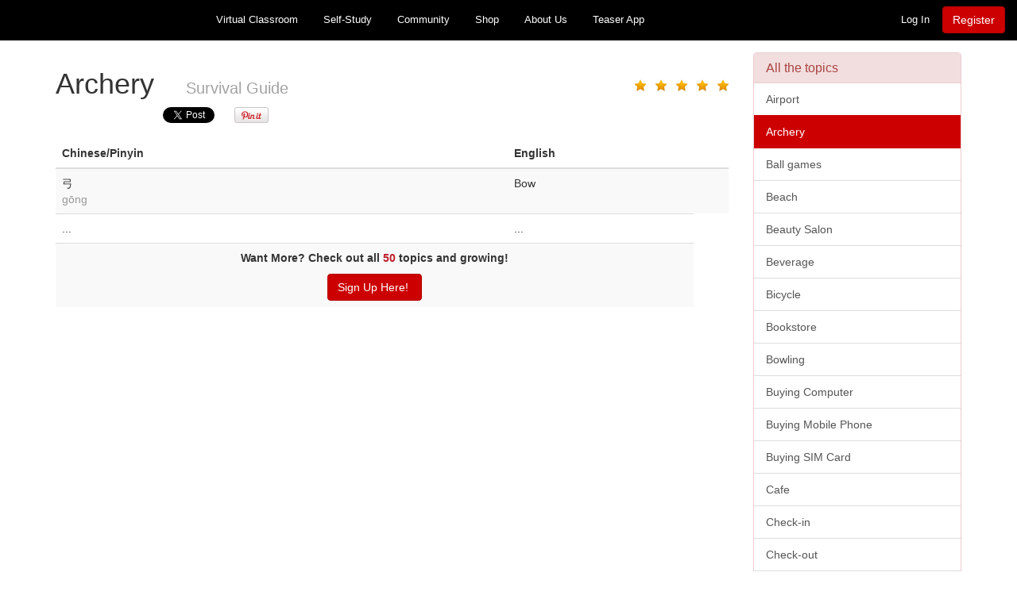

--- FILE ---
content_type: text/html
request_url: https://www.sexymandarin.com/survival-guide/archery/
body_size: 11001
content:
	
<!DOCTYPE html>
<!--[if IE 6]>
<html id="ie6" lang="en-US">
<![endif]-->
<!--[if IE 7]>
<html id="ie7" lang="en-US">
<![endif]-->
<!--[if IE 8]>
<html id="ie8" lang="en-US">
<![endif]-->
<!--[if !(IE 6) | !(IE 7) | !(IE 8)  ]><!-->
<html lang="en-US">
<!--<![endif]-->
<head>



<meta charset="UTF-8" />
<meta name="viewport" content="width=device-width" />
<title>Archery | Survival Guide | SexyMandarin</title>
<link rel="profile" href="http://gmpg.org/xfn/11" />
<link rel="stylesheet" href="//netdna.bootstrapcdn.com/bootstrap/3.1.1/css/bootstrap.min.css?ver=1.6.1" type="text/css" media="all" />
<link rel="stylesheet" type="text/css" media="all" href="https://assetrepo.s3.us-east-1.amazonaws.com/spicymandarin.com/css/sm.css" />
<link rel="stylesheet" href="https://assetrepo.s3.us-east-1.amazonaws.com/spicymandarin.com/css/responsive.css" type="text/css" media="all" />
<link rel="pingback" href="https://www.sexymandarin.com/v2/xmlrpc.php" />
<!--[if lt IE 9]>
<script src="https://old.sexymandarin.com/v2/wp-content/themes/sexymandarin/js/html5.js" type="text/javascript"></script>
<![endif]-->

<link href="https://old.sexymandarin.com/favicon.ico" rel="shortcut icon" type="image/x-icon">


	
<meta name="viewport" content="width=device-width, initial-scale=1.0" />
<script type="text/javascript">
	var _gaq = _gaq || [];
	var pluginUrl = '//www.google-analytics.com/plugins/ga/inpage_linkid.js';
	_gaq.push(['_require', 'inpage_linkid', pluginUrl]);	
	_gaq.push(['_setAccount', 'UA-15502758-27']);
	_gaq.push(['_setDomainName', '.sexymandarin.com']);
	_gaq.push(['_setCustomVar', 1, 'id', '0', 2]);
	_gaq.push(['_setCustomVar', 2, 'role', 'visitor', 2]);
	_gaq.push(['_trackPageview']);
	(function() {
		var ga = document.createElement('script'); ga.type = 'text/javascript'; ga.async = true;
		ga.src = ('https:' == document.location.protocol ? 'https://' : 'http://') + 'stats.g.doubleclick.net/dc.js';
		var s = document.getElementsByTagName('script')[0]; s.parentNode.insertBefore(ga, s);
	})();
</script>
<script type="text/javascript">var PATH={home:'https://old.sexymandarin.com',theme:'https://old.sexymandarin.com/v2/wp-content/themes/sexymandarin'},USER={id:0}</script>

<link rel="alternate" type="application/rss+xml" title="SexyMandarin &raquo; Survival Guide Comments Feed" href="https://www.sexymandarin.com/survival-guide/feed/" />
		<script type="text/javascript">
			window._wpemojiSettings = {"baseUrl":"https:\/\/s.w.org\/images\/core\/emoji\/72x72\/","ext":".png","source":{"concatemoji":"https:\/\/old.sexymandarin.com\/v2\/wp-includes\/js\/wp-emoji-release.min.js?ver=4.5.31"}};
			!function(e,o,t){var a,n,r;function i(e){var t=o.createElement("script");t.src=e,t.type="text/javascript",o.getElementsByTagName("head")[0].appendChild(t)}for(r=Array("simple","flag","unicode8","diversity"),t.supports={everything:!0,everythingExceptFlag:!0},n=0;n<r.length;n++)t.supports[r[n]]=function(e){var t,a,n=o.createElement("canvas"),r=n.getContext&&n.getContext("2d"),i=String.fromCharCode;if(!r||!r.fillText)return!1;switch(r.textBaseline="top",r.font="600 32px Arial",e){case"flag":return r.fillText(i(55356,56806,55356,56826),0,0),3e3<n.toDataURL().length;case"diversity":return r.fillText(i(55356,57221),0,0),a=(t=r.getImageData(16,16,1,1).data)[0]+","+t[1]+","+t[2]+","+t[3],r.fillText(i(55356,57221,55356,57343),0,0),a!=(t=r.getImageData(16,16,1,1).data)[0]+","+t[1]+","+t[2]+","+t[3];case"simple":return r.fillText(i(55357,56835),0,0),0!==r.getImageData(16,16,1,1).data[0];case"unicode8":return r.fillText(i(55356,57135),0,0),0!==r.getImageData(16,16,1,1).data[0]}return!1}(r[n]),t.supports.everything=t.supports.everything&&t.supports[r[n]],"flag"!==r[n]&&(t.supports.everythingExceptFlag=t.supports.everythingExceptFlag&&t.supports[r[n]]);t.supports.everythingExceptFlag=t.supports.everythingExceptFlag&&!t.supports.flag,t.DOMReady=!1,t.readyCallback=function(){t.DOMReady=!0},t.supports.everything||(a=function(){t.readyCallback()},o.addEventListener?(o.addEventListener("DOMContentLoaded",a,!1),e.addEventListener("load",a,!1)):(e.attachEvent("onload",a),o.attachEvent("onreadystatechange",function(){"complete"===o.readyState&&t.readyCallback()})),(a=t.source||{}).concatemoji?i(a.concatemoji):a.wpemoji&&a.twemoji&&(i(a.twemoji),i(a.wpemoji)))}(window,document,window._wpemojiSettings);
		</script>
		<style type="text/css">
img.wp-smiley,
img.emoji {
	display: inline !important;
	border: none !important;
	box-shadow: none !important;
	height: 1em !important;
	width: 1em !important;
	margin: 0 .07em !important;
	vertical-align: -0.1em !important;
	background: none !important;
	padding: 0 !important;
}
</style>
<script type='text/javascript' src='https://assetrepo.s3.us-east-1.amazonaws.com/spicymandarin.com/css/countdown.js'></script>
<script type='text/javascript' src='//ajax.googleapis.com/ajax/libs/jquery/1.11.0/jquery.min.js'></script>
<link rel='https://api.w.org/' href='https://old.sexymandarin.com/wp-json/' />
<link rel="EditURI" type="application/rsd+xml" title="RSD" href="https://old.sexymandarin.com/v2/xmlrpc.php?rsd" />
<link rel="wlwmanifest" type="application/wlwmanifest+xml" href="https:https://assetrepo.s3.us-east-1.amazonaws.com/spicymandarin.com/css/wlwmanifest.xml" /> 
<link rel="canonical" href="https://old.sexymandarin.com/survival-guide/" />
<link rel='shortlink' href='https://old.sexymandarin.com/?p=1844' />
<link rel="alternate" type="application/json+oembed" href="https://old.sexymandarin.com/wp-json/oembed/1.0/embed?url=https%3A%2F%2Fold.sexymandarin.com%2Fsurvival-guide%2F" />
<link rel="alternate" type="text/xml+oembed" href="https://old.sexymandarin.com/wp-json/oembed/1.0/embed?url=https%3A%2F%2Fold.sexymandarin.com%2Fsurvival-guide%2F&#038;format=xml" />
		<meta property="og:site_name" content="SexyMandarin" />
		<meta property="og:title" content="Survival Guide" />
		<meta property="og:type" content="website" />
		<meta property="og:description" content="Survival Guide" />
		<meta property="og:url" content="https://old.sexymandarin.com/survival-guide/" />
		<meta property="og:image" content="https://old.sexymandarin.com/v2/wp-content/uploads/2013/05/SexyMandarin-Numbers_v2-Hi-res.mov.Still004.jpg" /><link rel='stylesheet' id='wsl_css-css'  href='https://old.sexymandarin.com/v2/wp-content/plugins/wordpress-social-login/assets/css/style.css?ver=4.5.31' type='text/css' media='all' />
    <!--[if lt IE 10]>
            <link type="text/css" rel="stylesheet" href="https://old.sexymandarin.com/v2/wp-content/themes/sexymandarin/css/ie.css" />
    <![endif]-->
    
</head>

<body class="page page-id-1844 page-template-default custom-background">
    <div id="fb-root"></div>
<script>(function(d, s, id) {
  var js, fjs = d.getElementsByTagName(s)[0];
  if (d.getElementById(id)) return;
  js = d.createElement(s); js.id = id;
  js.src = "//connect.facebook.net/en_US/sdk.js#xfbml=1&version=v2.4";
  fjs.parentNode.insertBefore(js, fjs);
}(document, 'script', 'facebook-jssdk'));</script>

        <div id="navbar" class="navbar navbar-inverse navbar-fixed-top" role="navigation">
	<div class="container-fluid">
		<div class="navbar-header">
			<button type="button" class="navbar-toggle" data-toggle="collapse" data-target=".navbar-collapse">
				<span class="sr-only">Toggle navigation</span>
				<span class="icon-bar"></span>
				<span class="icon-bar"></span>
				<span class="icon-bar"></span>
			</button>
			<a href="/" class="navbar-brand" style="margin-left:0"><img src="https://assetrepo.s3.us-east-1.amazonaws.com/spicymandarin.com/images/logo.png" alt="SexyMandarin"></a>
		</div>
		 <!-- .btn-navbar is used as the toggle for collapsed navbar content -->

		<div class="navbar-collapse collapse">
			<ul class="nav navbar-nav navbar-left">
				<li class="dropdown">
					<a href="#" class="dropdown-toggle" data-toggle="dropdown">Virtual Classroom</a>
					<ul class="dropdown-menu">
						<li><a href="https://old.sexymandarin.com/getting-started/">Getting Started</a></li>
						<li class="divider"></li>
						<li><a href="https://old.sexymandarin.com/features/">Why become a student?</a></li>
						<li><a href="https://old.sexymandarin.com/features/virtual-classroom/">Virtual Classroom</a></li>
						<li><a href="https://old.sexymandarin.com/curriculum/">Curriculum</a></li>
						<li><a href="https://old.sexymandarin.com/teachers/">Our teachers</a></li>
						<li><a href="https://old.sexymandarin.com/pricing/">Our prices</a></li>
						<li class="divider"></li>
						<li><a href="https://old.sexymandarin.com/bts/">Behind The Scenes</a></li>
					</ul>
				</li>
				<li class="dropdown">
					<a href="#" class="dropdown-toggle" data-toggle="dropdown">Self-Study</a>
					<ul class="dropdown-menu">
						<li><a href="https://old.sexymandarin.com/self-study/">Presentation</a></li>
						<li class="divider"></li>
						<li><a href="https://old.sexymandarin.com/lessons/">Video Lessons</a></li>
						<li><a href="https://old.sexymandarin.com/lesson/">Lessons</a></li>
						<li><a href="https://old.sexymandarin.com/survival-guide/">Survival Guide</a></li>
						<li><a href="https://old.sexymandarin.com/dailyvocab/">Flashcards</a></li>
						<li><a href="https://old.sexymandarin.com/sexyvocab/">SexyVOCAB</a></li>
					</ul>
				</li>
				<li class="dropdown">
					<a href="#" class="dropdown-toggle" data-toggle="dropdown">Community</a>
					<ul class="dropdown-menu">
						<li><a href="https://old.sexymandarin.com/forums/">Forums</a></li>
						<li><a href="https://old.sexymandarin.com/blog/">Blog</a></li>
						<li><a href="https://old.sexymandarin.com/cyberbox/">Cyberbox</a></li>
						<li><a href="https://old.sexymandarin.com/goodies/">Goodies</a></li>
											</ul>
				</li>
								<li>					
					<a href="https://old.sexymandarin.com/shop/" class="nodropdown">Shop</a>
				</li>
				<li class="dropdown">
					<a href="#" class="dropdown-toggle" data-toggle="dropdown">About Us</a>
					<ul class="dropdown-menu">
						<li><a href="https://old.sexymandarin.com/about/">What is SexyMandarin?</a></li>
						<li><a href="https://old.sexymandarin.com/about/team/">Meet the team</a></li>
						<li><a href="https://old.sexymandarin.com/about/careers/">Careers</a></li>
						<li><a href="https://old.sexymandarin.com/about/press/">Press</a></li>
						<li><a href="https://old.sexymandarin.com/about/partners/">Our Partners</a></li>
					</ul>
				</li>
				<li>					
                    <a href="https://play.google.com/store/apps/details?id=com.sexymandarin.teaser" target="_blank">Teaser App</a>
				</li>
			</ul>
			<form class="nav navbar-nav navbar-right account">
				                    <ul class="nav navbar-nav">
						<li class="pull-left">
							<a href="#modalSignin" role="button" data-toggle="modal">Log In</a>
						</li>
					</ul>				
                    <div class="pull-left form-right">
						<a href="https://old.sexymandarin.com/register/" class="btn btn-danger navbar-btn">Register</a>
                    </div>
							</form>			
		</div>
	</div>
</div>    
    	
	<div id="wrap" class="container">
												
				
		
<div class="row" id="survival-guide">
	<div class="col-md-9">
		<div class="tab-content padding">
			<h1 class="text-shadow">Archery <small>Survival Guide</small><div id="74" class="pull-right rating" data-readonly="2" data-number="5"></div><span class="pull-right number-vote text-muted" style="font-size:10px !important;margin-right:10px;"></span></h1>
			<ul class="clearfix socials">
	<li class="social-facebook">
		<div class="fb-like" data-href="https://old.sexymandarin.com/survival-guide/" data-send="true" data-layout="button_count" data-width="135" data-show-faces="false"></div>
	</li>
	<li class="social-twitter">
		<a href="https://twitter.com/share" class="twitter-share-button">Tweet</a>
		<script>!function(d,s,id){var js,fjs=d.getElementsByTagName(s)[0];if(!d.getElementById(id)){js=d.createElement(s);js.id=id;js.src="//platform.twitter.com/widgets.js";fjs.parentNode.insertBefore(js,fjs);}}(document,"script","twitter-wjs");</script>
	</li>
	<li class="social-pinterest">
		<a href="http://pinterest.com/pin/create/button/?url=https://old.sexymandarin.com/survival-guide/&media=https%3A%2F%2Fold.sexymandarin.com%2Fv2%2Fwp-content%2Fuploads%2F2013%2F05%2FSexyMandarin-Numbers_v2-Hi-res.mov.Still004.jpg&description=Survival+Guide" class="pin-it-button" count-layout="none"><img border="0" src="//assets.pinterest.com/images/PinExt.png" title="Pin It" /></a>			
	</li>
</ul>	
						<table class="table table-striped">
				<thead>
					<tr>
						<th>Chinese/Pinyin</th>
						<th colspan="2">English</th>
					</tr>
				</thead>
				<tbody>
												<tr>
								<td>
									<div><span data-toggle="tooltip" title="gōng">弓</span></div>
									<div class="text-muted">gōng</div>
								</td>
								<td>Bow</td>
								<td><div class="ui360"><a href="http://api.voicerss.org/?key=1c50473ed6474cdf9de4f52fe70fdb67&src=%E5%BC%93&hl=zh-cn&f=12khz_16bit_stereo&r=-4&ext=.mp3"></a></div></td>
							</tr>
																		<tr>
								<td>...</td>
								<td>...</td>
							</tr>
							<tr>
								<td colspan="2" style="text-align:center">
									<p><b>Want More? Check out all <span class="red">50</span> topics and growing!</b></p>
									<a href="https://old.sexymandarin.com/register/?step=learning" class="btn btn-primary">Sign Up Here! <i class="glyphicon glyphicon-hand-o-right glyphicon-white"></i></a>								</td>
							</tr>
										</tbody>
			</table>
		</div>			
	</div>
	<div class="col-md-3">
		<div class="panel panel-danger">
			<div class="panel-heading">
				<h3 class="panel-title">All the topics</h3>
			</div>
			<div class="list-group">
									<a class="list-group-item " href="https://old.sexymandarin.com/survival-guide/airport/">
						Airport					</a>
									<a class="list-group-item active" href="https://old.sexymandarin.com/survival-guide/archery/">
						Archery					</a>
									<a class="list-group-item " href="https://old.sexymandarin.com/survival-guide/ball-games/">
						Ball games					</a>
									<a class="list-group-item " href="https://old.sexymandarin.com/survival-guide/beach/">
						Beach					</a>
									<a class="list-group-item " href="https://old.sexymandarin.com/survival-guide/beauty-salon/">
						Beauty Salon					</a>
									<a class="list-group-item " href="https://old.sexymandarin.com/survival-guide/beverage/">
						Beverage					</a>
									<a class="list-group-item " href="https://old.sexymandarin.com/survival-guide/bicycle/">
						Bicycle					</a>
									<a class="list-group-item " href="https://old.sexymandarin.com/survival-guide/bookstore/">
						Bookstore					</a>
									<a class="list-group-item " href="https://old.sexymandarin.com/survival-guide/bowling/">
						Bowling					</a>
									<a class="list-group-item " href="https://old.sexymandarin.com/survival-guide/buying-computer/">
						Buying Computer					</a>
									<a class="list-group-item " href="https://old.sexymandarin.com/survival-guide/buying-mobile-phone/">
						Buying Mobile Phone					</a>
									<a class="list-group-item " href="https://old.sexymandarin.com/survival-guide/buying-sim-card/">
						Buying SIM Card					</a>
									<a class="list-group-item " href="https://old.sexymandarin.com/survival-guide/cafe/">
						Cafe					</a>
									<a class="list-group-item " href="https://old.sexymandarin.com/survival-guide/check-in/">
						Check-in					</a>
									<a class="list-group-item " href="https://old.sexymandarin.com/survival-guide/check-out/">
						Check-out					</a>
									<a class="list-group-item " href="https://old.sexymandarin.com/survival-guide/cinema/">
						Cinema					</a>
									<a class="list-group-item " href="https://old.sexymandarin.com/survival-guide/clothes-shop/">
						Clothes Shop					</a>
									<a class="list-group-item " href="https://old.sexymandarin.com/survival-guide/dentist/">
						Dentist					</a>
									<a class="list-group-item " href="https://old.sexymandarin.com/survival-guide/directions/">
						Directions					</a>
									<a class="list-group-item " href="https://old.sexymandarin.com/survival-guide/dried-fruit/">
						Dried Fruit					</a>
									<a class="list-group-item " href="https://old.sexymandarin.com/survival-guide/famous-hotels/">
						Famous Hotels					</a>
									<a class="list-group-item " href="https://old.sexymandarin.com/survival-guide/fruits/">
						Fruits					</a>
									<a class="list-group-item " href="https://old.sexymandarin.com/survival-guide/greetings/">
						Greetings					</a>
									<a class="list-group-item " href="https://old.sexymandarin.com/survival-guide/gymnastics/">
						Gymnastics					</a>
									<a class="list-group-item " href="https://old.sexymandarin.com/survival-guide/hair-salon/">
						Hair Salon					</a>
									<a class="list-group-item " href="https://old.sexymandarin.com/survival-guide/horsemanship/">
						Horsemanship					</a>
									<a class="list-group-item " href="https://old.sexymandarin.com/survival-guide/hospital/">
						Hospital					</a>
									<a class="list-group-item " href="https://old.sexymandarin.com/survival-guide/hotel-reservation/">
						Hotel Reservation					</a>
									<a class="list-group-item " href="https://old.sexymandarin.com/survival-guide/ktv/">
						KTV					</a>
									<a class="list-group-item " href="https://old.sexymandarin.com/survival-guide/motorcycle-racing/">
						Motorcycle racing					</a>
									<a class="list-group-item " href="https://old.sexymandarin.com/survival-guide/nightclub/">
						Nightclub					</a>
									<a class="list-group-item " href="https://old.sexymandarin.com/survival-guide/numbers/">
						Numbers					</a>
									<a class="list-group-item " href="https://old.sexymandarin.com/survival-guide/party/">
						Party					</a>
									<a class="list-group-item " href="https://old.sexymandarin.com/survival-guide/place/">
						Place					</a>
									<a class="list-group-item " href="https://old.sexymandarin.com/survival-guide/restaurant/">
						Restaurant					</a>
									<a class="list-group-item " href="https://old.sexymandarin.com/survival-guide/room-service/">
						Room Service					</a>
									<a class="list-group-item " href="https://old.sexymandarin.com/survival-guide/seafood/">
						Seafood					</a>
									<a class="list-group-item " href="https://old.sexymandarin.com/survival-guide/seasonings/">
						Seasonings					</a>
									<a class="list-group-item " href="https://old.sexymandarin.com/survival-guide/shoes-shop/">
						Shoes Shop					</a>
									<a class="list-group-item " href="https://old.sexymandarin.com/survival-guide/shooting-sport/">
						Shooting Sport					</a>
									<a class="list-group-item " href="https://old.sexymandarin.com/survival-guide/snacks/">
						Snacks					</a>
									<a class="list-group-item " href="https://old.sexymandarin.com/survival-guide/staple-food/">
						Staple Food					</a>
									<a class="list-group-item " href="https://old.sexymandarin.com/survival-guide/subway-station/">
						Subway Station					</a>
									<a class="list-group-item " href="https://old.sexymandarin.com/survival-guide/superheroes/">
						Superheroes					</a>
									<a class="list-group-item " href="https://old.sexymandarin.com/survival-guide/taxi/">
						Taxi					</a>
									<a class="list-group-item " href="https://old.sexymandarin.com/survival-guide/track-and-field/">
						Track and Field					</a>
									<a class="list-group-item " href="https://old.sexymandarin.com/survival-guide/tv-program/">
						TV Program					</a>
									<a class="list-group-item " href="https://old.sexymandarin.com/survival-guide/vegetables/">
						Vegetables					</a>
									<a class="list-group-item " href="https://old.sexymandarin.com/survival-guide/water-sports/">
						Water Sports					</a>
									<a class="list-group-item " href="https://old.sexymandarin.com/survival-guide/weather/">
						Weather					</a>
							</div>
		</div><!--/.well -->
	</div> <!-- /.span -->
</div>

	<div id="modal" class="modal fade" tabindex="-1" role="dialog" aria-labelledby="myModalLabel" aria-hidden="true">
	<div class="modal-dialog">
		<div class="modal-content">
			<div class="modal-header">
				<button type="button" class="close" data-dismiss="modal" aria-hidden="true">&times;</button>
				<h4 class="modal-title" id="myModalLabel">Schedule a Class</h4>
			</div>
			<div class="modal-body"></div>
			<div class="modal-footer hide">
				<span class="txt-hooray hide">Hooray! Class scheduled! <a href="" data-dismiss="modal" aria-hidden="true">Close</a></span>
				<span class="txt-error hide">Error!</span>
				<span class="txt-wait hide">Please wait... <img src="https://old.sexymandarin.com/v2/wp-content/themes/sexymandarin/img/ajax-loader-dark.gif" alt="" /></span>
				<button class="btn btn-primary btn-confirm hide" aria-hidden="true">Confirm</button>
				<button class="btn btn-cancel hide" data-dismiss="modal" aria-hidden="true">Cancel</button>
			</div>
		</div>
	</div>
</div>

<script type="text/template" id="modal-template">
	<div class="clearfix">
		<div style="float:left;width:30%">
			<img src="https://old.sexymandarin.com/v2/wp-content/media/teacher/<%= teacher_slug %>.jpg" alt="" />
		</div>
		<div style="float:right;width:65%">
			<div style="font-size:24px;font-weight:bold;margin-bottom:20px"><%= teacher %></div>
			<div class="red" style="font-size:24px;font-weight:bold"><%= sm_user_time %></div>
			<div class="muted" style="margin-bottom:20px">Asia/Hong_Kong (GMT +08:00)</div>
			<div>
				<textarea id="confirm-msg" rows="4" class="form-control" placeholder="You can leave a message to your teacher before your class: Which lesson you want to study? Which topic you want to talk about? ..."></textarea>
			</div>
		</div>
	</div>
</script>

<script type="text/template" id="modal-not-logged-in">
	<p>You must be logged to your account to book a lesson. <a data-toggle="modal" role="button" href="#modalSignin">Log In Now</a></p>
</script>

<script type="text/template" id="modal-no-credits">
	<p>You don't have enough credits to schedule a class! <a data-toggle="modal" role="button" href="#modal-credits">Buy Lessons Now</a></p>
</script>	</div><!-- .container -->
	<div id="dictionary">
		<div class="container">
			<div class="row">
				<div class="col-md-10 col-md-offset-1">
					<form class="form-inline" action="https://old.sexymandarin.com/dictionary/" method="post">
						<div class="input-group">
							<input type="text" name="q" value="" class="form-control input-lg" placeholder="Search Dictionary" />
							<span class="input-group-btn">
								<button class="btn btn-lg btn-default" type="submit">
									<span class="glyphicon glyphicon-search"></span>
									 Search								</button>
							</span>
						</div>
					</form>
				</div>
			</div>
		</div>
	</div>
	<footer id="footer" class="footer">
		<div class="container">
			<div class="row">
				<div class="col-md-8">
					<div class="text-center">
						<ul id="social-icons" class="list-inline">
							<li>
								<a href="https://www.facebook.com/learnsexymandarin" target="_blank">
									<img  src="https://old.sexymandarin.com/v2/wp-content/themes/sexymandarin/img/social/facebook.png" alt="Facebook" class="img-circle" />
								</a>
							</li>
							<li>
								<a href="http://twitter.com/sexymandarin" target="_blank">
									<img  src="https://old.sexymandarin.com/v2/wp-content/themes/sexymandarin/img/social/twitter.png" alt="Twitter" class="img-circle" />
								 </a>
							</li>
							<li>
								<a href="http://www.youtube.com/themandarinlearner" target="_blank">
									<img  src="https://old.sexymandarin.com/v2/wp-content/themes/sexymandarin/img/social/youtube.png" alt="Youtube" class="img-circle" />
								</a>
							</li>
							<li>
								<a href="http://instagram.com/learnmandarin" target="_blank">
									<img  src="https://old.sexymandarin.com/v2/wp-content/themes/sexymandarin/img/social/instagram.jpg" alt="Instagram" class="img-circle" />
								</a>
							</li>
							<li>
								<a href="http://www.pinterest.com/sexymandarin/sexymandarin/" target="_blank">
									<img  src="https://old.sexymandarin.com/v2/wp-content/themes/sexymandarin/img/social/pinterest.png" alt="Pinterest" class="img-circle" />
								</a>
							</li>
							<li>
								<a href="http://weibo.com/sexymandarin" target="_blank">
									<img  src="https://old.sexymandarin.com/v2/wp-content/themes/sexymandarin/img/social/weibo.jpg" alt="Weibo" class="img-circle" />
								</a>
							</li>
							<li>
								<a href="https://plus.google.com/114262254538784703778" target="_blank">
									<img  src="https://old.sexymandarin.com/v2/wp-content/themes/sexymandarin/img/social/googleplus.png" alt="Google+" class="img-circle" />
								</a>
							</li>
							<li>
								<a href="http://feeds.feedburner.com/sexymandarin" target="_blank">
									<img  src="https://old.sexymandarin.com/v2/wp-content/themes/sexymandarin/img/social/rss.png" alt="RSS" class="img-circle" />
								</a>
							</li>
						</ul>
                        <div style="padding:25px 0">
                            
                            <div></div>
						</div>
						<ul class="list-inline" style="padding:20px 0">
							<li>
								<a href="https://old.sexymandarin.com/about/careers" class="label label-danger">We Are Hiring</a>
							</li>
							<li>
								<a href="https://old.sexymandarin.com/help/">Help</a>
							</li>
							<li>
								<a href="https://old.sexymandarin.com/contact/">Contact Us</a>
							</li>
							<li>
								<a href="https://old.sexymandarin.com/about/privacy/">Privacy</a>
							</li>
							<li>
								<a href="https://old.sexymandarin.com/about/terms/">Terms & Conditions</a></li>
							</li>
							<li>
								<a href="https://old.sexymandarin.com/japanese/" class="sprite-flag-jp"></a>
							</li>
							<li>
								<a href="https://old.sexymandarin.com/german/" class="sprite-flag-de" style="margin-right:0"></a>
							</li>
						</ul>
						<div style="padding-top:20px">
							<span class="text-muted" style="font-size:11px">Copyright 2025 SexyMandarin. All rights reserved.</span>
						</div>
					</div>
					
				</div> 
				<div class="col-md-4 text-center">
					<div class="fb-page" data-href="https://www.facebook.com/learnsexymandarin" data-small-header="true" data-adapt-container-width="true" data-hide-cover="false" data-show-facepile="true" data-show-posts="false"><div class="fb-xfbml-parse-ignore"><blockquote cite="https://www.facebook.com/learnsexymandarin"><a href="https://www.facebook.com/learnsexymandarin">SexyMandarin</a></blockquote></div></div></br> </br>

					<a href="https://twitter.com/sexymandarin" class="twitter-follow-button" data-show-count="true">Follow @sexymandarin</a>
					<script>!function(d,s,id){var js,fjs=d.getElementsByTagName(s)[0];if(!d.getElementById(id)){js=d.createElement(s);js.id=id;js.src="//platform.twitter.com/widgets.js";fjs.parentNode.insertBefore(js,fjs);}}(document,"script","twitter-wjs");</script>

				</div> 
			</div>
		</div>
	</footer>
	
	<div id="modalSignin" class="modal fade" tabindex="-1" role="dialog" aria-labelledby="ModalSigninLabel" aria-hidden="true">
	<div class="modal-dialog">
		<div class="modal-content">
			<div class="modal-header">
				<button type="button" class="close" data-dismiss="modal" aria-hidden="true">×</button>
				<h4 class="modal-title" id="myModalLabel">Sign in</h4>
			</div>
			<div class="modal-body">
				<div class="row">
					<div class="col-md-6">
						<form name="loginform" id="loginform" action="https://old.sexymandarin.com/v2/wp-login.php" method="post">
	<fieldset>
		<label for="user_login">Email</label>
		<input type="text" name="log" id="user_login" class="input form-control" value="" placeholder="Type your email..." tabindex="1" />
		<label for="user_pass">Password <a href="https://old.sexymandarin.com/my-account/lost-password/" title="Forgot?" class="forgot" style="padding-left:10px">Forgot?</a></label>
		<input type="password" name="pwd" id="user_pass" class="input form-control" value="" tabindex="2" />
		<label class="checkbox">
			<input name="rememberme" type="checkbox" id="rememberme" value="forever"> Remember Me		</label>
		<input class="form-control" type="submit" name="wp-submit" id="wp-submit" class="btn btn-primary" value="Sign In" tabindex="3" />
		<input class="form-control" type="hidden" name="redirect_to" value="https://old.sexymandarin.com/blog/weather/" />	
	</fieldset>
</form>					</div>
					<div class="col-md-6">
						<!--
   wsl_render_login_form
   WordPress Social Login Plugin ( WordPress Social Login 2.1.3 ) 
   http://wordpress.org/extend/plugins/wordpress-social-login/
-->
<style>
#wp-social-login-connect-with {font-weight: bold;}
#wp-social-login-connect-options {padding:10px;}
#wp-social-login-connect-options a {text-decoration: none;}
#wp-social-login-connect-options img {border:0 none;}
.wsl_connect_with_provider {}</style>
	<span id="wp-social-login-connect-with"></span>
	<div id="wp-social-login-connect-options">
				<a rel="nofollow" href="https://old.sexymandarin.com/v2/wp-login.php?action=wordpress_social_authenticate&#038;provider=Facebook&#038;redirect_to=http%3A%2F%2Fold.sexymandarin.com%3A443%2Fsurvival-guide%2Farchery%2F" title="Connect with Facebook" class="wsl_connect_with_provider" >
					<img alt="Facebook" title="Facebook" src="https://old.sexymandarin.com/v2/wp-content/themes/sexymandarin/img/wpzoom/facebook.png" />
				</a>
					</div> 
<!-- /wsl_render_login_form -->  
						<div class="text-muted">
							One-click sign in to SexyMandarin if your account is connected to Facebook. We'll walk you through connecting it if it isn't.						</div>					
					</div>
				</div>
			</div>
			<div class="modal-footer" style="text-align:center">
				Not a member? <a href="https://old.sexymandarin.com/register/">Sign up now</a>			</div>
		</div>
	</div>
</div>	
	<script type='text/javascript' src='https://assetrepo.s3.us-east-1.amazonaws.com/spicymandarin.com/css/jquery.raty.min.js'></script>
<script type='text/javascript' src='https://assetrepo.s3.us-east-1.amazonaws.com/spicymandarin.com/css/wp-embed.min.js'></script>
<script type='text/javascript' src='//netdna.bootstrapcdn.com/bootstrap/3.1.1/js/bootstrap.min.js'></script>
<script type='text/javascript' src='https://old.sexymandarin.com/v2/wp-content/themes/sexymandarin/js/underscore-min.js'></script>
<script type='text/javascript' src='https://old.sexymandarin.com/v2/wp-content/themes/sexymandarin/js/backbone-min.js?ver=1.6.1'></script>
<script type='text/javascript'>
/* <![CDATA[ */
var myAjax = {"ajaxurl":"https:\/\/old.sexymandarin.com\/v2\/wp-admin\/admin-ajax.php"};
/* ]]> */
</script>
<script type='text/javascript' src='https://old.sexymandarin.com/v2/wp-content/themes/sexymandarin/js/sm.js?ver=1.6.1'></script>
<script type='text/javascript' src='https://assetrepo.s3.us-east-1.amazonaws.com/spicymandarin.com/css/booking.js'></script>
<script type='text/javascript' src='https://assetrepo.s3.us-east-1.amazonaws.com/spicymandarin.com/css/survival-guide.js'></script>

<script src="https://assetrepo.s3.us-east-1.amazonaws.com/spicymandarin.com/css/74ad1505f550ba0d7e3d9ecd843b2e1c8888a378.js" type="text/javascript" charset="utf-8" async="async"></script>
			<script type="text/javascript">
			
			/*! jstz - v1.0.4 - 2012-12-18 */
			!(function(e){var t=function(){"use strict";var e="s",n=function(e){var t=-e.getTimezoneOffset();return t!==null?t:0},r=function(e,t,n){var r=new Date;return e!==undefined&&r.setFullYear(e),r.setDate(n),r.setMonth(t),r},i=function(e){return n(r(e,0,2))},s=function(e){return n(r(e,5,2))},o=function(e){var t=e.getMonth()>7?s(e.getFullYear()):i(e.getFullYear()),r=n(e);return t-r!==0},u=function(){var t=i(),n=s(),r=i()-s();return r<0?t+",1":r>0?n+",1,"+e:t+",0"},a=function(){var e=u();return new t.TimeZone(t.olson.timezones[e])},f=function(e){var t=new Date(2010,6,15,1,0,0,0),n={"America/Denver":new Date(2011,2,13,3,0,0,0),"America/Mazatlan":new Date(2011,3,3,3,0,0,0),"America/Chicago":new Date(2011,2,13,3,0,0,0),"America/Mexico_City":new Date(2011,3,3,3,0,0,0),"America/Asuncion":new Date(2012,9,7,3,0,0,0),"America/Santiago":new Date(2012,9,3,3,0,0,0),"America/Campo_Grande":new Date(2012,9,21,5,0,0,0),"America/Montevideo":new Date(2011,9,2,3,0,0,0),"America/Sao_Paulo":new Date(2011,9,16,5,0,0,0),"America/Los_Angeles":new Date(2011,2,13,8,0,0,0),"America/Santa_Isabel":new Date(2011,3,5,8,0,0,0),"America/Havana":new Date(2012,2,10,2,0,0,0),"America/New_York":new Date(2012,2,10,7,0,0,0),"Asia/Beirut":new Date(2011,2,27,1,0,0,0),"Europe/Helsinki":new Date(2011,2,27,4,0,0,0),"Europe/Istanbul":new Date(2011,2,28,5,0,0,0),"Asia/Damascus":new Date(2011,3,1,2,0,0,0),"Asia/Jerusalem":new Date(2011,3,1,6,0,0,0),"Asia/Gaza":new Date(2009,2,28,0,30,0,0),"Africa/Cairo":new Date(2009,3,25,0,30,0,0),"Pacific/Auckland":new Date(2011,8,26,7,0,0,0),"Pacific/Fiji":new Date(2010,11,29,23,0,0,0),"America/Halifax":new Date(2011,2,13,6,0,0,0),"America/Goose_Bay":new Date(2011,2,13,2,1,0,0),"America/Miquelon":new Date(2011,2,13,5,0,0,0),"America/Godthab":new Date(2011,2,27,1,0,0,0),"Europe/Moscow":t,"Asia/Yekaterinburg":t,"Asia/Omsk":t,"Asia/Krasnoyarsk":t,"Asia/Irkutsk":t,"Asia/Yakutsk":t,"Asia/Vladivostok":t,"Asia/Kamchatka":t,"Europe/Minsk":t,"Australia/Perth":new Date(2008,10,1,1,0,0,0)};return n[e]};return{determine:a,date_is_dst:o,dst_start_for:f}}();t.TimeZone=function(e){"use strict";var n={"America/Denver":["America/Denver","America/Mazatlan"],"America/Chicago":["America/Chicago","America/Mexico_City"],"America/Santiago":["America/Santiago","America/Asuncion","America/Campo_Grande"],"America/Montevideo":["America/Montevideo","America/Sao_Paulo"],"Asia/Beirut":["Asia/Beirut","Europe/Helsinki","Europe/Istanbul","Asia/Damascus","Asia/Jerusalem","Asia/Gaza"],"Pacific/Auckland":["Pacific/Auckland","Pacific/Fiji"],"America/Los_Angeles":["America/Los_Angeles","America/Santa_Isabel"],"America/New_York":["America/Havana","America/New_York"],"America/Halifax":["America/Goose_Bay","America/Halifax"],"America/Godthab":["America/Miquelon","America/Godthab"],"Asia/Dubai":["Europe/Moscow"],"Asia/Dhaka":["Asia/Yekaterinburg"],"Asia/Jakarta":["Asia/Omsk"],"Asia/Shanghai":["Asia/Krasnoyarsk","Australia/Perth"],"Asia/Tokyo":["Asia/Irkutsk"],"Australia/Brisbane":["Asia/Yakutsk"],"Pacific/Noumea":["Asia/Vladivostok"],"Pacific/Tarawa":["Asia/Kamchatka"],"Africa/Johannesburg":["Asia/Gaza","Africa/Cairo"],"Asia/Baghdad":["Europe/Minsk"]},r=e,i=function(){var e=n[r],i=e.length,s=0,o=e[0];for(;s<i;s+=1){o=e[s];if(t.date_is_dst(t.dst_start_for(o))){r=o;return}}},s=function(){return typeof n[r]!="undefined"};return s()&&i(),{name:function(){return r}}},t.olson={},t.olson.timezones={"-720,0":"Etc/GMT+12","-660,0":"Pacific/Pago_Pago","-600,1":"America/Adak","-600,0":"Pacific/Honolulu","-570,0":"Pacific/Marquesas","-540,0":"Pacific/Gambier","-540,1":"America/Anchorage","-480,1":"America/Los_Angeles","-480,0":"Pacific/Pitcairn","-420,0":"America/Phoenix","-420,1":"America/Denver","-360,0":"America/Guatemala","-360,1":"America/Chicago","-360,1,s":"Pacific/Easter","-300,0":"America/Bogota","-300,1":"America/New_York","-270,0":"America/Caracas","-240,1":"America/Halifax","-240,0":"America/Santo_Domingo","-240,1,s":"America/Santiago","-210,1":"America/St_Johns","-180,1":"America/Godthab","-180,0":"America/Argentina/Buenos_Aires","-180,1,s":"America/Montevideo","-120,0":"Etc/GMT+2","-120,1":"Etc/GMT+2","-60,1":"Atlantic/Azores","-60,0":"Atlantic/Cape_Verde","0,0":"Etc/UTC","0,1":"Europe/London","60,1":"Europe/Berlin","60,0":"Africa/Lagos","60,1,s":"Africa/Windhoek","120,1":"Asia/Beirut","120,0":"Africa/Johannesburg","180,0":"Asia/Baghdad","180,1":"Europe/Moscow","210,1":"Asia/Tehran","240,0":"Asia/Dubai","240,1":"Asia/Baku","270,0":"Asia/Kabul","300,1":"Asia/Yekaterinburg","300,0":"Asia/Karachi","330,0":"Asia/Kolkata","345,0":"Asia/Kathmandu","360,0":"Asia/Dhaka","360,1":"Asia/Omsk","390,0":"Asia/Rangoon","420,1":"Asia/Krasnoyarsk","420,0":"Asia/Jakarta","480,0":"Asia/Shanghai","480,1":"Asia/Irkutsk","525,0":"Australia/Eucla","525,1,s":"Australia/Eucla","540,1":"Asia/Yakutsk","540,0":"Asia/Tokyo","570,0":"Australia/Darwin","570,1,s":"Australia/Adelaide","600,0":"Australia/Brisbane","600,1":"Asia/Vladivostok","600,1,s":"Australia/Sydney","630,1,s":"Australia/Lord_Howe","660,1":"Asia/Kamchatka","660,0":"Pacific/Noumea","690,0":"Pacific/Norfolk","720,1,s":"Pacific/Auckland","720,0":"Pacific/Tarawa","765,1,s":"Pacific/Chatham","780,0":"Pacific/Tongatapu","780,1,s":"Pacific/Apia","840,0":"Pacific/Kiritimati"},typeof exports!="undefined"?exports.jstz=t:e.jstz=t})(this);

			$.ajax({
				url: myAjax.ajaxurl + '?action=update_timezone',
				type: 'POST',
				data: { tz: jstz.determine() },
				dataType: 'html'
			});
		</script>
			
	<div id="modal" class="modal hide fade"></div>
	<div id="modal-app"></div>
    
</body>
</html>
<!-- Served from: old.sexymandarin.com @ 2025-06-28 17:11:47 by W3 Total Cache -->

--- FILE ---
content_type: text/css
request_url: https://assetrepo.s3.us-east-1.amazonaws.com/spicymandarin.com/css/sm.css
body_size: 38822
content:
.fancybox-wrap,.fancybox-skin,.fancybox-outer,.fancybox-inner,.fancybox-image,.fancybox-wrap iframe,.fancybox-wrap object,.fancybox-nav,.fancybox-nav span,.fancybox-tmp{border:0;outline:none;vertical-align:top;margin:0;padding:0}.fancybox-wrap{position:absolute;top:0;left:0;z-index:8020}.fancybox-skin{position:relative;background:#f9f9f9;color:#444;text-shadow:none;-webkit-border-radius:4px;-moz-border-radius:4px;border-radius:4px}.fancybox-opened{z-index:8030;}.fancybox-opened .fancybox-skin{-webkit-box-shadow:0 10px 25px rgba(0,0,0,0.5);-moz-box-shadow:0 10px 25px rgba(0,0,0,0.5);box-shadow:0 10px 25px rgba(0,0,0,0.5)}.fancybox-outer,.fancybox-inner{position:relative}.fancybox-type-iframe .fancybox-inner{-webkit-overflow-scrolling:touch}.fancybox-error{color:#444;font:14px/20px "Helvetica Neue",Helvetica,Arial,sans-serif;white-space:nowrap;margin:0;padding:15px}.fancybox-image,.fancybox-iframe{display:block;width:100%;height:100%}.fancybox-image{max-width:100%;max-height:100%}#fancybox-loading,.fancybox-close,.fancybox-prev span,.fancybox-next span{background-image:url("../fancybox/fancybox_sprite.png")}#fancybox-loading{position:fixed;top:50%;left:50%;margin-top:-22px;margin-left:-22px;background-position:0 -108px;opacity:.8;cursor:pointer;z-index:8060;}#fancybox-loading div{width:44px;height:44px;background:url("../fancybox/fancybox_loading.gif") center center no-repeat}.fancybox-close{position:absolute;top:-18px;right:-18px;width:36px;height:36px;cursor:pointer;z-index:8040}.fancybox-nav{position:absolute;top:0;width:40%;height:100%;cursor:pointer;text-decoration:none;background:transparent url("../fancybox/blank.gif");-webkit-tap-highlight-color:rgba(0,0,0,0);z-index:8040;}.fancybox-nav span{position:absolute;top:50%;width:36px;height:34px;margin-top:-18px;cursor:pointer;z-index:8040;visibility:hidden}.fancybox-prev{left:0;}.fancybox-prev span{left:10px;background-position:0 -36px}.fancybox-next{right:0;}.fancybox-next span{right:10px;background-position:0 -72px}.fancybox-tmp{position:absolute;top:-9999px;left:-9999px;visibility:hidden}.fancybox-overlay{position:absolute;top:0;left:0;overflow:hidden;display:none;z-index:8010;background:url("../fancybox/fancybox_overlay.png")}.fancybox-overlay-fixed{position:fixed;bottom:0;right:0}.fancybox-lock .fancybox-overlay{overflow:auto;overflow-y:scroll}.fancybox-title{visibility:hidden;font:normal 13px/20px "Helvetica Neue",Helvetica,Arial,sans-serif;position:relative;text-shadow:none;z-index:8050}.fancybox-title-float-wrap{position:absolute;bottom:0;right:50%;margin-bottom:-35px;z-index:8050;text-align:center;}.fancybox-title-float-wrap .child{display:inline-block;margin-right:-100%;background:rgba(0,0,0,0.8);-webkit-border-radius:15px;-moz-border-radius:15px;border-radius:15px;text-shadow:0 1px 2px #222;color:#fff;font-weight:bold;line-height:24px;white-space:nowrap;padding:2px 20px}.fancybox-title-outside-wrap{position:relative;margin-top:10px;color:#fff}.fancybox-title-inside-wrap{padding-top:10px}.fancybox-title-over-wrap{position:absolute;bottom:0;left:0;color:#fff;background:rgba(0,0,0,0.8);padding:10px}.fancybox-inner,.fancybox-lock{overflow:hidden}.fancybox-nav:hover span,.fancybox-opened .fancybox-title{visibility:visible}#wrap{margin-top:66px;margin-bottom:20px}#wrap-front{margin-top:30px}#header{background-position:20px 29px !important;display:none;margin:0 auto;min-height:100px;width:100%;}#header .wrap{margin:auto;width:1000px}#title-area{float:left;overflow:hidden;padding:17px 0 0;width:400px}#title{font-family:arial,serif;font-size:36px;line-height:1.25;margin:0;text-transform:uppercase;}#title a,#title a:hover{color:#333;padding:0 0 0 20px;text-decoration:none}#description{font-size:14px;padding:0 0 0 20px}#header .widget-area{float:right;padding:25px 20px 0 0;width:510px}.header-image #title-area,.header-image #title,.header-image #title a{display:block;float:left;height:100px;overflow:hidden;padding:0;text-indent:-9999px;width:400px}.header-image #description{display:block;overflow:hidden}.header-full-width #title-area,.header-full-width #title,.header-full-width #title a{width:100%}.menu-primary,.menu-secondary,#header .menu{clear:both;color:#333;font-size:14px;margin:0 auto;overflow:hidden;width:100%;}.menu-primary ul,.menu-secondary ul,#header .menu ul{float:left;width:100%}.menu-primary li,.menu-secondary li,#header .menu li{float:left;list-style-type:none;margin-right:5px;}.menu-primary li a.sf-with-ul,.menu-secondary li a.sf-with-ul,#header .menu li a.sf-with-ul{padding-right:25px}.menu-primary li li a,.menu-secondary li li a,#header .menu li li a,.menu-primary li li a:link,.menu-secondary li li a:link,#header .menu li li a:link,.menu-primary li li a:visited,.menu-secondary li li a:visited,#header .menu li li a:visited{background:none;background-color:#fff;border:1px solid #ddd;border-top:none;color:#333;font-size:12px;padding:9px 10px 8px;position:relative;text-transform:none;width:138px}.menu-primary li li a:active,.menu-secondary li li a:active,#header .menu li li a:active,.menu-primary li li a:hover,.menu-secondary li li a:hover,#header .menu li li a:hover{background-color:#f5f5f5;color:#333}.menu-primary li ul,.menu-secondary li ul,#header .menu li ul{height:auto;left:-9999px;margin:0 0 0 -1px;position:absolute;width:160px;z-index:9999;}.menu-primary li ul a,.menu-secondary li ul a,#header .menu li ul a{width:140px}.menu-primary li ul ul,.menu-secondary li ul ul,#header .menu li ul ul{margin:-36px 0 0 159px}#header .menu{box-sizing:border-box}.menu-secondary{border-bottom:1px solid #ddd;border-top:none}.menu-primary a,.menu-secondary a,.menu a{color:#333;display:block;padding:7px 15px 6px;position:relative;text-decoration:none;line-height:1.4em;margin:5px 0 10px}.menu-primary li a:active,.menu-secondary li a:active,.nav-pills li a:active,.menu-primary li a:hover,.menu-secondary li a:hover,.nav-pills li a:hover,.menu-primary .current_page_item a,.menu-secondary .current_page_item a,.nav-pills .current_page_item a,.menu-primary .current-cat a,.menu-secondary .current-cat a,.nav-pills .current-cat a,.menu-primary .current-menu-item a,.menu-secondary .current-menu-item a,.nav-pills .current-menu-item a{color:#333;background:rgba(125,164,187,0.14);border-radius:4px}.menu li:hover,.menu li.sfHover{position:static;}.menu li:hover ul ul,.menu li.sfHover ul ul{left:-9999px}ul.menu li:hover > ul,ul.menu li.sfHover ul,#header .menu li:hover > ul,#header .menu li.sfHover ul{left:auto}.menu li a .sf-sub-indicator,.menu li li a .sf-sub-indicator,.menu li li li a .sf-sub-indicator{background:url("../img/icon-plus.png") no-repeat;height:16px;position:absolute;right:8px;text-indent:-9999px;top:10px;width:16px}#wpadminbar li:hover ul ul{left:0}.menu li.right{float:right;padding:7px 15px 6px;}.menu li.right a{background:none;border:none;color:#333;display:inline;text-decoration:none;}.menu li.right a:hover{color:#0d72c7;text-decoration:none}.menu li.search{padding:0 10px}.menu li.rss a{background:url("../img/rss.png") no-repeat center left;margin:0 0 0 10px;padding:0 0 0 16px}.menu li.twitter a{background:url("../img/twitter-nav.png") no-repeat center left;padding:0 0 0 20px}.menu-item a{font-weight:bold}.navigation{font-size:14px;overflow:hidden;padding:20px 0;width:100%;}.navigation li{display:inline}.navigation li a,.navigation li.disabled,.navigation li a:hover,.navigation li.active a{border:1px solid #ddd;padding:5px 8px}.navigation li a:hover,.navigation li.active a{background-color:#f5f5f5}.lesson img{float:left;margin-right:10px}.lesson ul{padding-bottom:0}.lesson .lesson-title{font-weight:bold}.lesson .lesson-topic{font-size:14px}.play-audio{cursor:pointer}.teacher-info a{display:block;position:relative}.border a{display:block;position:relative;background:#fff;padding:5px;border:1px solid #ccc;-moz-border-radius:4px;-webkit-border-radius:4px;border-radius:4px;text-decoration:none;-webkit-box-shadow:0 1px 4px rgba(0,0,0,0.2);-moz-box-shadow:0 1px 4px rgba(0,0,0,0.2);-o-box-shadow:0 1px 4px rgba(0,0,0,0.2);box-shadow:0 1px 4px rgba(0,0,0,0.2)}.border img{-webkit-border-radius:3px;-moz-border-radius:3px;border-radius:3px}.news-title span,h2 span,.colored{color:#be1e2d}#footer{background:#000;clear:both;color:#fff;font-size:14px;overflow:hidden;padding:50px;width:100%;}#footer h4{background:none;border:none;padding:0}#footer .wrap{width:980px;margin:auto;overflow:hidden}#footer .widget{background:none;border:none;margin:0 0 15px;padding:0}#footer .textwidget{padding:0}#footer .widget_tag_cloud div div{padding:0}#footer a{color:#fff;text-decoration:none}#footer ul{list-style-type:none;margin:0;padding:20px 0;}#footer ul li{list-style-type:none;margin:0 0 10px 30px}#footer .widgettitle{color:#fff}#footer .footer-widgets-2 h4.widgettitle{margin-top:0;padding-left:20px}#footer #wp-calendar td,#footer #wp-calendar thead{background:none}#footer .one-third_{color:rgba(255,255,255,0.9)}#footer .quote-src{font-size:24px;color:#d3d3d3;color:rgba(255,255,255,0.3);font-weight:bold;margin-bottom:20px;margin-top:20px;text-align:center;text-shadow:-1px -1px rgba(0,0,0,0.2);top:-120px;width:100%;-webkit-text-rendering:optimizeLegibility;-moz-text-rendering:optimizeLegibility;-ms-text-rendering:optimizeLegibility;-o-text-rendering:optimizeLegibility;text-rendering:optimizeLegibility}.bg{background:rgba(0,0,0,0.4) no-repeat;padding:20px;text-align:left;}.bg.white{background:rgba(255,255,255,0.8) no-repeat}.footer1,.footer2{padding-top:20px}.footer1{float:left;margin:0 0 0 20px;width:620px}.footer2{float:left;margin:0 0 0 20px;text-align:left;width:300px}address{margin-bottom:0}.address div{margin-left:20px}.address i{margin-right:3px}.copyright{color:#fff;padding:20px 0;}.copyright a{margin-right:20px;text-decoration:none;}.copyright a:hover{text-decoration:underline}.footer-widgets-1{float:left;padding:5px 0 0 120px;width:500px;}.footer-widgets-1 a{color:#fff;font-size:12px}.footer-widgets-1 .copyright{color:#fff;font-size:12px;padding:10px 0 0 0;text-align:center}.footer-widgets-2{float:right;width:300px}#sm2-container{height:0 !important;overflow:hidden !important}.badge{text-shadow:none}.badge-danger{background-color:#c00;}.badge-danger:hover{background-color:#900}.badge-warning{background-color:#f89406;}.badge-warning:hover{background-color:#c67605}.badge-success{background-color:#468847;}.badge-success:hover{background-color:#356635}.badge-info{background-color:#3a87ad;}.badge-info:hover{background-color:#2d6987}.badge-inverse{background-color:#333;}.badge-inverse:hover{background-color:#1a1a1a}#flags a{padding:0}#flags li{padding:14px 14px 0 0}[class^="sprite-flag-"],[class*=" sprite-flag-"]{height:11px;width:16px}a.sprite-flag-en{background-position:-99px 0}a.sprite-flag-jp{background-position:-99px -11px}a.sprite-flag-de{background-position:-99px -22px}a.sprite-flag-cn{background-position:-115px 0}.navbar ul.flags a{margin:15px 6px 0 0;padding:0}.sprite-cross,.sprite-tick{height:16px;width:16px}.sprite-cross{background-position:-113px -34px}.sprite-tick{background-position:-112px -49px}.table.table-calendar{margin:0;}.table.table-calendar th{font-weight:normal;padding:5px 0 !important;text-align:center}.table.table-calendar td{border-left:1px solid #eee;}.table.table-calendar td.time{border-left:0;}.table.table-calendar td.time div{font-size:12px;line-height:1.5em;text-align:right;vertical-align:top;white-space:nowrap}.table.table-calendar .h{border-bottom:1px solid #eee;height:32px;position:relative;text-align:center;width:100%;}.table.table-calendar .h .btn{bottom:2px;font-size:14px;left:2px;line-height:18px;position:absolute;right:2px;top:2px}.table.table-calendar .booked{background:#00f;text-align:center}.table.table-calendar .book{text-align:center}.table.table-calendar .before{background:rgba(255,0,0,0.2);bottom:0;left:0;position:absolute;right:0;top:0;z-index:99}.table.table-calendar .now{background:rgba(255,0,0,0.2);position:absolute;border-bottom:1px solid #f00;top:0;width:100%;z-index:99}.table.table-calendar th,.table.table-calendar td{border-top:0;padding:0;position:relative;width:12.5%}#calendar #calendar-table{background:#fff;border:1px solid #ddd;-webkit-border-radius:4px 4px 0 0;-moz-border-radius:4px 4px 0 0;border-radius:4px 4px 0 0}#calendar #calendar-header{border-bottom:1px solid #ddd;font-size:12px;padding-right:17px}#calendar #calendar-body{height:461px;overflow:auto}.line{height:30px !important}.box-wrapper{background:#fff;border:1px solid #ccc;padding:20px;-webkit-border-radius:5px;-moz-border-radius:5px;border-radius:5px}.box-shadow{-webkit-box-shadow:0 1px 3px rgba(0,0,0,0.1);-moz-box-shadow:0 1px 3px rgba(0,0,0,0.1);box-shadow:0 1px 3px rgba(0,0,0,0.1)}.radius{-webkit-border-radius:4px;-moz-border-radius:4px;border-radius:4px}.red{color:#be1e2d}.center{text-align:center}.bold{font-weight:bold}.thumbnail{background:#fff;}.thumbnail h6:first-child{margin-top:0}.thumbnail.padding{padding:20px}label.valid{background:url("../img/form-valid.png") center center no-repeat;display:inline-block;height:24px;margin-bottom:0;text-indent:-9999px;width:24px}label.error{color:#f00;font-weight:bold}.label{text-shadow:none}form.visual-form-builder fieldset{background-color:transparent;border:0}form.visual-form-builder .legend{color:inherit}form.visual-form-builder label,form label.desc{color:inherit}.tdwrapper{position:relative}#select-teacher{display:none}.btn-today{margin-right:10px}.col-today{background:#ddd;font-weight:bold !important}.logged-in #welcome-back{height:293px;padding:20px 0 0 50px;width:470px;}.logged-in #welcome-back ol{margin-left:50px}.logged-in #welcome-back li{line-height:40px}a.btn-primary{color:#fff !important;text-shadow:none !important}#ranking th,#ranking td{text-align:center}#classes .nav a{text-decoration:none}table tr.expired,table tr.cancelled{display:none}.panel-default{margin-bottom:5px}.panel-heading a{font-weight:bold;text-decoration:none;text-shadow:none;}.panel-heading a:hover{color:#000;text-decoration:underline}.blog h1 a,.single-post h1 a{text-decoration:none}.blog h1 a:hover,.single-post h1 a:hover{color:#000}.bold{font-weight:bold}.text-shadow{text-shadow:-1px 1px 0 #fff}.blogroll,.blogroll li{padding-left:0}.border-radius{-webkit-border-radius:10px;border-radius:10px;-webkit-background-clip:padding-box;-moz-background-clip:padding;background-clip:padding-box}.modal-body a,.modal-body a:visited,.modal-body a:active{color:#08c;text-decoration:underline}.modal-body a:hover{color:#08c;text-decoration:none}#modalSignin form{border-right:1px solid #eee;margin-bottom:0;padding-left:11px}#modalSignin #wp-social-login-connect-options{display:block;padding:26px 0 26px 15px}#modalSignin .modal-footer a:hover{color:#08c;text-decoration:none}#modalSignin .modal-footer a,#modalSignin .modal-footer a:visited,#modalSignin .modal-footer a:active{color:#08c;text-decoration:underline}#modalSignin .text-muted{font-size:12px;padding-left:15px}#modal-teachers .thumbnail img{max-height:155px}.announcement{font-size:12px;margin-bottom:10px;text-shadow:-1px 1px 0 #fff;}.announcement .news a.text{color:#333}ul#ticker{height:20px;overflow:hidden}.video-title{background:rgba(0,0,0,0.8);bottom:10px;color:#fff;font-size:12px;left:5px;padding:2px 10px;position:absolute;-webkit-border-radius:0 5px 5px 0;border-radius:0 5px 5px 0;-webkit-background-clip:padding-box;-moz-background-clip:padding-box;background-clip:padding-box;}.video-title span{font-size:16px;font-weight:bold}.related a{display:block;font-size:.9em;line-height:23px;margin-bottom:10px;-webkit-transition:background .3s;-moz-transition:background .3s;-o-transition:background .3s;transition:background .3s;}.related a:hover{background:#fff;text-decoration:none;-webkit-transition:background .3s;-moz-transition:background .3s;-o-transition:background .3s;transition:background .3s}.related .img{background-position:0 -11px;display:block;float:left;height:68px;margin-right:10px;width:120px}.product-detail-newpage{display:block;line-height:20px;border:1px solid #ddd;-webkit-border-radius:4px;-moz-border-radius:4px;border-radius:4px;-webkit-box-shadow:0 1px 3px rgba(0,0,0,0.055);-moz-box-shadow:0 1px 3px rgba(0,0,0,0.055);box-shadow:0 1px 3px rgba(0,0,0,0.055);-webkit-transition:all .2s ease-in-out;-moz-transition:all .2s ease-in-out;-o-transition:all .2s ease-in-out;transition:all .2s ease-in-out;background:#fff}.woo_commerce-featured{padding:1.5em;}.woo_commerce-featured h2{font-size:1.4em;border-bottom:solid 1px #ddd;margin-bottom:1em;padding-bottom:4px;line-height:normal}.woo_commerce-featured li{border-right:solid 1px #ddd;float:left;list-style:none;margin-left:2%;padding-right:2%;text-align:center;width:29%;}.woo_commerce-featured li:last-child{margin-right:0;border-right:none}.woo_commerce-featured li img{padding:4px;border:solid 1px #eee;margin-bottom:1em}.woo_commerce-featured li span.amount{display:none;font-size:1.4em;color:#c00;padding-top:.5em}.woo_commerce-featured li ins{text-decoration:none}ul.ul{margin-left:30px}.navbar{font-size:13px;top:0;margin-top:0;margin-bottom:10px;}.navbar .container-fluid{background:#000;filter:none;border-left:0;border-right:0;border-top:0;border-radius:0}.navbar .name:hover,.navbar .messages:hover{text-decoration:none}.navbar a.nodropdown,.navbar a.dropdown-toggle{-webkit-transition:background .2s linear;-moz-transition:background .2s linear;-ms-transition:background .2s linear;-o-transition:background .2s linear;transition:background .2s linear}.navbar a.nodropdown:hover,.navbar a.dropdown-toggle:hover,.dropdown-menu > li > a:hover,.dropdown-menu > li > a:focus,.dropdown-submenu:hover > a,.dropdown-submenu:focus > a{background:#c00 !important}.navbar .navbar-brand{background:url("../img/sexymandarin-logo.png") no-repeat center 12px;text-indent:-999em;width:241px}.navbar .nav > li > a,.navbar .nav > li > a:focus,.navbar .nav > li > a:hover{color:#fff;text-shadow:none}.navbar .nav{margin:0;}.navbar .nav li.dropdown.open > .dropdown-toggle,.navbar .nav li.dropdown.active > .dropdown-toggle,.navbar .nav li.dropdown.open.active > .dropdown-toggle{background-color:transparent}.navbar .nav > li a{color:#fff;padding-left:16px;padding-right:16px;text-shadow:none}.navbar .nav > li .dropdown-menu a{color:#777;}.navbar .nav > li .dropdown-menu a:hover{color:#fff}.navbar .nav .btn-group .dropdown-menu:before{position:absolute;top:-7px;right:9px;display:inline-block;border-right:7px solid transparent;border-bottom:7px solid #ccc;border-left:7px solid transparent;border-bottom-color:rgba(0,0,0,0.2);content:''}.navbar .nav .btn-group .dropdown-menu:after{border-right:6px solid transparent;border-bottom:6px solid #fff;border-left:6px solid transparent;content:'';display:inline-block;position:absolute;right:10px;top:-6px}.navbar .navbar-search{margin-top:10px}.navbar #top_user_email{margin:0}.navbar input[type="checkbox"]{margin-top:0}.navbar .input-append input[type="text"]{padding:4px 4px 3px}.navbar .avatar{border-color:#fff;padding:0}.navbar .chinese{color:#bbb;display:block;font-family:simsun,arial,sans-serif;font-size:12px;font-weight:normal}.navbar .account .form-right{padding-right:15px}.navbar .account .btn-group .account-email{color:#333;font-weight:bold;padding:3px 10px 0}.navbar .account .btn-group a{text-decoration:none}.navbar .account .btn-group ul a{color:#333;}.navbar .account .btn-group ul a:hover{color:#fff}.navbar .login-remember{float:left;margin-bottom:10px;padding-top:4px}.navbar .login-submit{float:right;}.navbar .login-submit input{margin:0}.navbar .navbar-form a{background:#c00;border:0;color:#fff;margin-left:5px;margin-right:5px;text-shadow:none}.navbar .dropdown-menu a{padding-bottom:6px;padding-top:6px}.navbar .name{color:#fff;display:block;text-shadow:none;padding-top:14px;padding-bottom:13px}.navbar .cog a.dropdown-toggle{display:block;height:40px;line-height:27px;text-align:center;text-decoration:none;width:30px;border-radius:0}.navbar-form{padding-left:0;padding-right:0}.content-sidebar #content-sidebar-wrap,.full-width-content #content-sidebar-wrap,.sidebar-content #content-sidebar-wrap{float:none;margin:auto;width:980px}.link-danger{background:#c00}.link-primary{background:#39c}a{color:#a00;}a .bg-primary:hover{background-color:#080808}a:hover,a:focus{color:#5e0000}.btn-primary{background-color:#c00;border-color:#b30000;}.btn-primary .badge{color:#c00}.btn-primary:hover,.btn-primary:focus,.btn-primary:active,.btn-primary .active,.open .dropdown-toggle .btn-primary{background-color:#a30000;border-color:#750000}.btn-primary.disable,.btn-primary[disable],fieldset[disable] .btn-primary,.btn-primary.disable:hover,.btn-primary[disable]:hover,fieldset[disable] .btn-primary:hover,.btn-primary.disable:focus,.btn-primary[disable]:focus,fieldset[disable] .btn-primary:focus,.btn-primary.disable:active,.btn-primary[disable]:active,fieldset[disable] .btn-primary:active,.btn-primary.disable.active,.btn-primary[disable].active,fieldset[disable] .btn-primary.active{background-color:#c00;border-color:#b30000}.btn-danger{background-color:#c00;border-color:#b30000;}.btn-danger .badge{color:#c00}.btn-danger:hover,.btn-danger:focus,.btn-danger:active,.btn-danger.active,.open .dropdown-toggle.btn-danger{background-color:#a30000;border-color:#750000}.btn-danger.disable,.btn-danger[disable],fieldset[disable] .btn-danger,.btn-danger.disable:hover,.btn-danger[disable]:hover,fieldset[disable] .btn-danger:hover,.btn-danger.disable:focus,.btn-danger[disable]:focus,fieldset[disable] .btn-danger:focus,.btn-danger.disable:active,.btn-danger[disable]:active,fieldset[disable] .btn-danger:active,.btn-danger.disable.active,.btn-danger[disable].active,fieldset[disable] .btn-danger.active{background-color:#c00;border-color:#b30000}.btn-link{color:#a00;}.btn-link:hover,.btn-link:focus{color:#5e0000}.dropdown-menu > .active > a,.dropdown-menu > .active > a:hover,.dropdown-menu > .active > a:focus{background-color:#c00}.divider{height:1px;margin:9px 0;overflow:hidden;background-color:#e5e5e5}.nav .open > a,.nav .open > a:hover,.nav .open > a:focus{border-color:#a00}.nav-pills > li.active > a,.nav-pills > li.active > a:hover,.nav-pills > li.active > a:focus{background-color:#333}.pagination > li > a,.pagination > li > span{color:#a00;}.pagination > li > a:hover,.pagination > li > span:hover,.pagination > li > a:focus,.pagination > li > span:focus{color:#5e0000}.pagination > .active > a,.pagination > .active > span,.pagination > .active > a:hover,.pagination > .active > span:hover,.pagination > .active > a:focus,.pagination > .active > span:focus{background-color:#222;border-color:#222}.label-primary{background-color:#c00;}.label-primary[href]:hover,.label-primary[href]:focus{background-color:#900}.label-danger{background-color:#c00;}.label-danger[href]:hover,.label-danger[href]:focus{background-color:#900}.text-danger{color:#a00}a.list-group-item.active > .badge,.nav-pills > .active > a > .badge{color:#a00}a.thumbnail:hover,a.thumbnail:focus,a.thumbnail.active{border-color:#a00}.progress-bar{background-color:#222}.progress-bar-danger{background-color:#c00}a.list-group-item.active,a.list-group-item.active:hover,a.list-group-item.active:focus{background-color:#c00;border-color:#c00}a.list-group-item.active .list-group-item-text,a.list-group-item.active:hover .list-group-item-text,a.list-group-item.active:focus .list-group-item-text{color:#a30000}.panel-primary{border-color:#222;}.panel-primary > .panel-heading{background-color:#222;border-color:#222;}.panel-primary > .panel-heading + .panel-collapse .panel-body{border-top-color:#222}.panel-primary > .panel-footer + .panel-collapse .panel-body{border-bottom-color:#222}#inner .widgettitle,.teacher-info,.box{background:#fff;border:1px solid #ccc;-webkit-box-shadow:inset 0 1px 0 0 rgba(255,255,255,0.3),0 1px 1px 0 #fff;-moz-box-shadow:inset 0 1px 0 0 rgba(255,255,255,0.3),0 1px 1px 0 #fff;-o-box-shadow:inset 0 1px 0 0 rgba(255,255,255,0.3),0 1px 1px 0 #fff;box-shadow:inset 0 1px 0 0 rgba(255,255,255,0.3),0 1px 1px 0 #fff;-moz-border-radius:4px;-webkit-border-radius:4px;border-radius:4px}.list-unstyled .children,.list-unstyled li{list-style:none;margin-left:0}.box a.full{display:block;position:relative;padding:5px;}.box a.full:hover{text-decoration:none}.box img{-webkit-border-radius:3px;-moz-border-radius:3px;border-radius:3px}.teacher-info{padding:10px;font-size:12px;margin-bottom:20px;}.teacher-info .visual-form-builder{margin:0;}.teacher-info .visual-form-builder fieldset{background:transparent;border:0;margin:0}.teacher-info .visual-form-builder input[type="file"]{background:transparent;border:0}.comment-list .comment{background:#fff}.comment-content{margin:10px 0}.comment{padding:20px;margin-bottom:20px}.comment-author img{margin-right:10px}.box-footer{height:10px}.box-footer-left{background-position:top left;float:left;width:80px}.box-footer-left,.box-footer-right{background:url("../img/box-shadow.png") no-repeat;height:10px}.box-footer-right{width:220px;background-position:top right;float:right}#socials a span,.sprites-socials [class^="sprite-"],.sprites-socials [class*=" sprite-"]{background-image:url("../img/sprites.png");background-repeat:no-repeat;height:32px;width:32px;float:left;margin-right:10px;opacity:.7;text-decoration:none}#socials a:hover span,.sprites-socials a:hover{opacity:1}#social-facebook span,.sprites-socials .sprite-facebook{background-position:-80px -38px}#social-twitter span{background-position:-80px -70px}#social-youtube span{background-position:-80px -102px}#social-rss span{background-position:-80px -134px}#slideshow{position:relative}#slideshow-wrapper-s60w #slidelefts60w,#slideshow-wrapper-s60w #slidelefts60w:hover{background:transparent}.teachers .box{float:left;margin-right:20px;width:150px;text-align:center}.box.lesson{margin-bottom:10px}.quote{font-weight:bold}.quote-left{background:url("../img/quote-left.png") no-repeat top left}.quote-right{background:url("../img/quote-right.png") no-repeat bottom right;padding:15px 50px}.quote-author{font-style:italic;margin-top:10px;text-align:right}.video-wrapper .box-footer-right{margin-bottom:20px;width:580px}.page-template-lessons-php .lesson{line-height:35px;}.page-template-lessons-php .lesson a:hover{background-image:url("../img/play-50x50-10.png");background-repeat:no-repeat;background-position:right}.page-template-lessons-php .lesson-title{font-size:20px}.page-template-teachers-php .box.teacher{padding:5px;float:left;margin:0 33px 33px 0}#comments .comment-list li{margin:0 0 10px 0}.entry-content #respond p{margin-bottom:0}h1 small{margin-left:30px;opacity:.9;filter:alpha(opacity=90);font-size:20px}.author-box{background-color:#f5f5f5;margin:0 0 40px;overflow:hidden;padding:10px;}.author-box p{font-size:14px}.alert-box{margin:0 0 15px 0;padding:8px 8px 8px 20px;}.alert-box a{margin-left:10px}.offer{font-weight:bold;text-align:center}#box-opacity{background:url("../img/event_month_free.png");opacity:.4;filter:alpha(opacity=40);width:100%;height:100%;position:absolute;z-index:-1}#box-month-free{height:220px;margin:0 0 20px 0;padding:0 0 10px 0;font-size:16px;text-align:center;position:relative;background-color:rgba(0,0,0,0);}#box-month-free h4,#box-month-free h3{font-weight:bold}#box-month-free h4{font-size:21px}ul .bjqs{display:none;list-style:none;margin:0;overflow:hidden;padding:0;position:relative}ul .bjqs-controls{list-style:none;margin:0;padding:0;z-index:9999;}ul .bjqs-controls li a{background:rgba(0,0,0,0.5);border-radius:10px;color:#fd0100;display:block;padding:10px;position:absolute;text-decoration:none;text-transform:uppercase}li .bjqs-slide{display:none;position:absolute}ol .bjqs-markers{bottom:-50px;list-style:none;margin:0;padding:0;position:absolute;z-index:9999;}ol .bjqs-markers li{float:left;margin:0 3px;}ol .bjqs-markers li a{background:#000;border:4px solid #fff;border-radius:10px;box-shadow:0 0 50px rgba(0,0,0,0.5);display:block;height:10px;overflow:hidden;text-indent:-9999px;width:10px}ol .bjqs-markers li .active-marker a{background:#fd0100}.bjqs p .bjqs-caption{background:rgba(0,0,0,0.7);bottom:0;color:#fff;display:block;margin:0;padding:2%;position:absolute;text-align:center;width:96%}#container{margin:0 auto;overflow:hidden;position:relative;width:427px}.bjqs-wrapper{background:#fff;height:431px;margin:0 auto;position:relative;width:648px}a .bjqs-prev{left:10px}a .bjqs-next{right:10px}body,select,textarea{color:#333;margin:0;padding-bottom:0;padding-top:0;text-decoration:none}input,label,select,textarea{color:#333;font-family:"Helvetica Neue",Arial,Helvetica,sans-serif;font-size:14px;font-weight:300}ol li{list-style-type:decimal}a img{border:none}body{padding-top:0;background-color:#fff}#inner h1,#inner h2,#inner h3,#inner .widgettitle,.ts{text-shadow:-1px 1px 0 #fff}::-moz-selection{background-color:#a00;color:#fff}::selection{background-color:#a00;color:#fff}.margin-top{margin-top:20px}.margin-bottom{margin-bottom:30px}.video-wrapper{position:relative;padding-bottom:56.25%;padding-top:25px;height:0;}.video-wrapper iframe{position:absolute;top:0;left:0;width:100%;height:100%}.content-sidebar #content-sidebar-wrap,.full-width-content #content-sidebar-wrap,.sidebar-content #content-sidebar-wrap{width:100%}.sidebar-content-sidebar #content-sidebar-wrap,.sidebar-sidebar-content #content-sidebar-wrap{float:right}.content-sidebar #content,.sidebar-content #content{width:660px}.sidebar-content #content,.sidebar-sidebar-content #content{float:right}.full-width-content #content{width:980px}.post{margin:0 0 40px}.entry-content{overflow:hidden;}.entry-content p{margin:0 0 15px}blockquote{background:url("../img/blockquote.png") no-repeat;border:none;margin:5px 5px 20px;padding:25px 30px 5px 70px;}blockquote p{color:#999;font-style:italic}p.subscribe-to-comments{padding:20px 0 10px}.clear{clear:both}.clear-line{border-bottom:1px solid #ddd;clear:both;margin:0 0 25px}.five-sixths,.four-fifths,.four-sixths,.one-fifth,.one-fourth,.one-half,.one-sixth,.one-third,.three-fifths,.three-fourths,.three-sixths,.two-fifths,.two-fourths,.two-sixths,.two-thirds{float:left;margin:0 0 20px;padding-left:3%}.one-half,.three-sixths,.two-fourths{width:48%}.one-third,.two-sixths{width:31%}.four-sixths,.two-thirds{width:65%}.one-fourth{width:22.5%}.three-fourths{width:73.5%}.one-fifth{width:17.4%}.two-fifths{width:37.8%}.three-fifths{width:58.2%}.four-fifths{width:78.6%}.one-sixth{width:14%}.five-sixths{width:82%}.first{clear:both;padding-left:0}.taxonomy-description h1{margin:0}.widget-area h2,.widget-area h2 a{font-size:14px;margin:0 0 5px}.widget-area h4 a{color:#333;text-decoration:none}.taxonomy-description h1,.widget-area h4{font-size:14px;padding:9px 10px 8px}.post-info{font-size:14px;margin:-5px 0 15px}.post-meta{border-top:1px solid #ddd;clear:both;font-size:14px;padding:5px 0 0}.archive-page{float:left;padding:20px 0 0;width:45%}.post-comments,.tags{background:url("../img/icon-dot.png") no-repeat left;margin:0 0 0 3px;padding:0 0 0 10px}img.centered,.aligncenter{display:block;margin:0 auto 10px}img{height:auto;max-width:100%;}img.alignnone{display:inline;margin:0 0 10px}img.alignleft{display:inline;margin:0 15px 10px 0}img.alignright{display:inline;margin:0 0 10px 15px}.author-box .avatar{background-color:#fff;float:left;margin:0 10px 0 0}.post-image{margin:0 10px 10px 0}.comment-list li .avatar{background-color:#fff;float:right;margin:5px 0 0 10px}.alignleft{float:left;margin:0 15px 10px 0}.alignright{float:right;margin:0 0 10px 15px}.wp-caption{padding:0;text-align:center}p .wp-caption-text{font-size:14px;margin:5px 0}.wp-smiley,.wp-wink{border:none;float:none}.sidebar{display:inline;font-size:14px;width:300px;}.sidebar p{font-size:inherit}.sidebar .widget{margin:0 0 15px;padding:0 0 15px}.sidebar.widget-area ul li{border-bottom:1px solid #ddd;list-style-type:none;margin:0 0 7px;padding:0 0 5px;word-wrap:break-word}.sidebar.widget-area ul ul li{border:none;margin:0}#sidebar-alt{float:left;width:150px}.sidebar-content #sidebar,.sidebar-sidebar-content #sidebar{float:left}.content-sidebar-sidebar #sidebar-alt{float:right}.sidebar.widget-area ol,.sidebar.widget-area ul,.widget-area .textwidget,.widget_tag_cloud div div{padding:0 15px}.widget_archive select,#cat{display:inline;margin:5px 15px 0;padding:3px;width:85%}.featuredpage,.featuredpost{clear:both;margin:0 0 15px;overflow:hidden}.featuredpage .page,.featuredpost .post{border-bottom:1px solid #ddd;margin:0 0 5px;overflow:hidden;padding:0 15px 10px}#footer-widgets .featuredpage .page,#footer-widgets .featuredpost .post{margin:0 0 10px;padding:0}.more-from-category{padding:5px 15px 0}#header .searchform{float:right;padding:12px 0 0}.sidebar .searchform{padding:5px 0 0 15px}.s{margin:10px -7px 0 0;padding:6px 5px;width:180px}#nav .s{background-color:#fff;margin:2px -7px 0 0}#dictionary{background-color:#ccc;padding:50px 0;}#dictionary .btn-lg{line-height:1.34em}#dictionary button{background:#c00;color:#fff}.featurette-divider{margin:70px 0}.featurette-heading{font-weight:300;line-height:1;letter-spacing:-1px;}@media (min-width: 1200px){.featurette-heading{margin-top:90px}}@media (min-width: 768px){.featurette-heading{font-size:50px}}#comments,#respond{margin:0 0 15px;overflow:hidden}#respond #author,#respond #email,#respond #url{margin:10px 5px 0 0;padding:5px;width:250px}#comment{height:150px;margin:10px 0;width:95%}.ping-list{margin:0 0 40px}.comment-list ol,.ping-list ol{padding:10px}.comment-list li,.ping-list li{font-weight:bold;list-style-type:none;margin:15px 0 5px;padding:10px 15px}.comment-list li ul li{list-style-type:none;margin-right:-16px}.comment-content p{font-size:14px;margin:0 0 20px}.comment-list cite,.ping-list cite{font-style:normal}.commentmetadata{font-size:12px;margin:0 0 5px}.comment-reply{font-size:11px;font-weight:300;text-align:right}.nocomments{text-align:center}#comments .navigation{display:block}.thread-alt,.thread-even{background-color:#f5f5f5}.alt,.depth-1,.even{border:1px solid #ddd}#wp-social-login-connect-options{display:inline}.signin{text-align:center;}.signin form{margin-bottom:0;}.signin form input[type="text"]{font-size:15px;padding:9px 14px}.signin .facebook-login{text-align:center;}.signin .facebook-login p{font-size:12px;margin-bottom:5px}.signin .btn-lg{padding:9px 14px}#inner{padding:0}.home #content-sidebar-wrap{width:100%}.home .entry-content ul li{list-style-type:none;margin:0}.full-width-content #content{width:100%}#screen{display:block;position:absolute;right:0;top:20px;z-index:200;}#screen #youtube{background:#fff;border:1px solid #ccc;line-height:0;padding:5px;-moz-border-radius:3px;border-radius:3px}#screen .box-footer-right{width:359px}.navbar #topbar-fb{padding:6px 0 0 3px}.navbar #wp-social-login-connect-options{padding:0}.logged-in .navbar .account .btn-danger{float:right}.socials{padding-left:0;}.socials li{display:inline;float:left;height:30px;line-height:0;}.socials li.social-facebook{width:135px}.socials li.social-twitter{width:90px}.page-template-account-php .lesson.done a{opacity:.2;filter:alpha(opacity=20);}.page-template-account-php .lesson.done a:hover{opacity:1;filter:alpha(opacity=100)}#fancybox-title{display:none !important}.box.lesson a,.teachers .box a,a.btn{text-decoration:none}strong.deadline,.deadline{background:#be1e2d;color:#fff;padding:2px 5px;-webkit-border-radius:3px;border-radius:3px}#screen .socials{padding:0;}#screen .socials li{height:auto;margin:0;}#screen .socials li.social-facebook{margin-left:58px;width:100px}#screen .socials li.social-twitter{width:auto}#screen ul.socials{margin:3px 0 0 0}.teacher-card{padding:5px 0}.single-teacher .two-thirds{float:right;padding-left:0;width:740px}.single-teacher .one-third{float:left;padding-left:0;width:220px;}.single-teacher .one-third h1{margin-top:0}.single-teacher .teacher{margin-top:20px}.page-template-teacher-php .one-third{float:right;padding-left:0;position:relative;width:300px}.page-template-teacher-php .two-thirds{float:left;padding-left:0;position:relative;width:660px;}.page-template-teacher-php .two-thirds .quote{float:none;margin:20px auto;padding:20px 50px;width:500px}#my-slideshow{border:1px solid #fff;height:400px;overflow:hidden;position:relative;}#my-slideshow img{display:none;left:-1px;position:absolute;top:-1px}ul.tick{margin-bottom:20px;padding:0 0 0 15px;}ul.tick li{background:url("../img/tick-icon.png") no-repeat left;margin-left:15px;padding:3px 0 1px 30px}ul.tick .tick-title{background:none;font-weight:bold;margin-left:0;padding-left:0}ul.tick,ul.tick li{list-style-type:none}.page-template-lessons-php ul.tick{margin-bottom:0;}.page-template-lessons-php ul.tick .tick-title{font-weight:normal;padding:0}.page-template-teacher-php .lesson-topic ul.tick,.page-template-teacher-php .lesson-topic ul.tick li{list-style-type:none;margin:0;padding:0}.page-template-teacher-php .lesson-topic ul.tick li{padding-left:20px;}.page-template-teacher-php .lesson-topic ul.tick li.tick-title{padding-left:0}#involved{color:#fff;text-shadow:0 -1px 0 rgba(0,0,0,0.25);background-color:#49afcd;*background-color:#2f96b4;background-image:-moz-linear-gradient(top,#5bc0de,#2f96b4);background-image:-webkit-gradient(linear,0 0,0 100%,from(#5bc0de),to(#2f96b4));background-image:-webkit-linear-gradient(top,#5bc0de,#2f96b4);background-image:-o-linear-gradient(top,#5bc0de,#2f96b4);background-image:linear-gradient(to bottom,#5bc0de,#2f96b4);background-repeat:repeat-x;border-color:#2f96b4 #2f96b4 #1f6377;border-color:rgba(0,0,0,0.1) rgba(0,0,0,0.1) rgba(0,0,0,0.25);filter:progid:DXImageTransform.Microsoft.gradient(startColorstr='#ff5bc0de', endColorstr='#ff2f96b4', GradientType=0);filter:progid:DXImageTransform.Microsoft.gradient(enabled=false);height:24px;line-height:24px;text-align:center}span.icon-rating{background-image:url("../img/sprites.png");height:16px;margin-top:0;width:80px}span.rating0{background-position:0 0}span.rating1{background-position:0 -16px}span.rating2{background-position:0 -32px}span.rating3{background-position:0 -48px}span.rating4{background-position:0 -64px}span.rating5{background-position:0 -80px}span.rating6{background-position:0 -96px}span.rating7{background-position:0 -112px}span.rating8{background-position:0 -128px}span.rating9{background-position:0 -144px}span.rating10{background-position:0 -160px}span.sprite-now{background-position:-80px -166px;height:9px;left:0;position:absolute;width:5px;z-index:50;}span.sprite-now.hidden{background:none}[class^="sprite-"],[class*=" sprite-"]{background-image:url("../img/sprites.png");display:inline-block}a.save{height:19px;margin-top:6px;width:19px}a.sprite-checked{background-position:-80px 0}a.sprite-unchecked{background-position:-80px -19px}dt span.sprite-now{position:relative;margin-right:10px}.sprite-5stars{background-position:0 -176px;height:21px;width:130px}.sprite-4stars{background-position:0 -176px;height:21px;width:103px}.glyphicon-volume-up{cursor:pointer}


--- FILE ---
content_type: text/css
request_url: https://assetrepo.s3.us-east-1.amazonaws.com/spicymandarin.com/css/responsive.css
body_size: 1977
content:
@media (min-width: 768px){#carousel-front .carousel-caption p,#carousel-front .carousel-caption a{margin-bottom:20px;font-size:21px;line-height:1.4}}@media (max-width: 767px){.navbar-fixed-top{margin-left:0;margin-right:0}}@media (min-width: 768px) and (max-width: 1199px){.navbar .navbar-brand{background-position:-79px 10px;margin-left:-4px !important;margin-right:-5px;padding-top:4px;padding-left:0;padding-right:0;width:34px}}@media (max-width: 768px){.navbar .navbar-brand{margin-left:4px !important}}@media (max-width: 979px){body{padding:0}}@media (max-width: 979px){#nav .wrap,#home-top,#home-bottom,#headline,.content-sidebar #content-sidebar-wrap,.full-width-content #content-sidebar-wrap,.sidebar-content #content-sidebar-wrap,.page-template-teacher-php .two-thirds,.page-template-teacher-php .one-third,.quote{float:none !important;width:100% !important}}@media (max-width: 979px){.video iframe{width:100%}}@media (max-width: 979px){#fung,#teachers,.box-footer,#screen .socials{display:none !important}}@media (max-width: 979px){#nav{margin-top:0}}@media (max-width: 979px){#home-wrap{background:none;text-align:center;width:100%}}@media (max-width: 979px){#home-wrap h2{margin-left:0}}@media (max-width: 979px){#headline{padding:0 !important}#headline .signin{margin:0 0 20px}}@media (max-width: 979px){#screen{position:relative !important;top:0;right:0}#screen #youtube{background:none;border:0;padding:0}}@media (max-width: 979px){#youtube iframe{width:100%}}@media (max-width: 979px){#news{float:none;margin-top:20px;text-align:left;width:100%}}@media (max-width: 979px){#respond{padding:0}}@media (max-width: 979px){#comment{width:auto}}@media (max-width: 979px){.page-template-teacher-php .two-thirds .quote{padding:0;width:100%}.page-template-teacher-php .one-third .box img{width:100%}}@media (max-width: 979px){#my-slideshow{display:none}}@media (max-width: 979px){.footer-widgets-3{padding-bottom:20px}}@media (min-width: 980px){#menu{margin-top:50px}}



--- FILE ---
content_type: application/javascript
request_url: https://assetrepo.s3.us-east-1.amazonaws.com/spicymandarin.com/css/countdown.js
body_size: 40606
content:
////////////////////////////////////////////
//                                        //
//              Countdown                 //
//                 v2.0                   //
//            April 28, 2012              //    
//             by mike gieson             //
//             www.gieson.com             //
//         Copyright Mike Gieson          //
//                                        //
////////////////////////////////////////////
// 
var CountdownImageFolder = "v2/wp-content/plugins/sm-countdown/images/";
var CountdownImageBasename = "flipper";
var CountdownImageExt = "png";
var CountdownImagePhysicalWidth = 41;
var CountdownImagePhysicalHeight = 60;

// Usage:
// var test = new Countdown({time:15});

////////////////////////////////////////////
//                                        //
//                 jgoop                  //
//         version 0.0.0.2 alpha          //
//            by mike gieson              //
//             www.jgoop.org              //
//          Copyright Mike Gieson         //
//                                        //
////////////////////////////////////////////

if(!Array.prototype.indexOf)Array.prototype.indexOf=function(c){if(this==null)throw new TypeError;var b=Object(this),a=b.length>>>0;if(a===0)return-1;var i=0;arguments.length>1&&(i=Number(arguments[1]),i!=i?i=0:i!=0&&i!=Infinity&&i!= -Infinity&&(i=(i>0|| -1)*Math.floor(Math.abs(i))));if(i>=a)return-1;for(i=i>=0?i:Math.max(a-Math.abs(i),0);i<a;i++)if(i in b&&b[i]===c)return i;return-1};if(!Function.prototype.bind)Function.prototype.bind=function(c){if(typeof this!=="function")throw new TypeError("Function.prototype.bind - what is trying to be bound is not callable");var b=Array.prototype.slice.call(arguments,1),a=this,i=function(){},j=function(){return a.apply(this instanceof i&&c?this:c,b.concat(Array.prototype.slice.call(arguments)))};i.prototype=this.prototype;j.prototype=new i;return j};this.jbeeb=this.jbeeb||{};(function(){var c=function(){};c.scriptName="";var b=Object.prototype.toString,a=String.prototype.trim;c.isArray=function(a){return Array.isArray?Array.isArray(a):b.call(a)==="[object Array]"};c.isNumber=function(a){return b.call(a)==="[object Number]"};c.isInteger=function(a){return parseFloat(a)==parseInt(a)&& !isNaN(a)};c.isString=function(a){return b.call(a)==="[object String]"};c.clone=function(a){if(a===null||typeof a!="object")return a;if(a.init)return a;else{var b=new a.constructor,d;for(d in a)b[d]=c.clone(a[d])}return b};c.rtrim=/^[\s\uFEFF\xA0]+|[\s\uFEFF\xA0]+$/g;c.trim=a&& !a.call("\ufeff\u00a0")?function(i){return i==null?"":a.call(i)}:function(a){return a==null?"":(a+"").replace(c.rtrim,"")};c.rgbToHex=function(a,b,d){var e=function(a){a=a.toString(16);return a.length==1?"0"+a:a};return c.fixHexColor("#"+e(a)+e(b)+e(d))};c.hexToRgb=function(a){return!a?null:(a=/^#?([a-f\d]{2})([a-f\d]{2})([a-f\d]{2})$/i.exec(a))?[parseInt(a[1],16),parseInt(a[2],16),parseInt(a[3],16)]:[0,0,0]};c.fixHexColor=function(a){a=String(a);if(a.length<1||a=="#")return null;for(a.substr(0,1)!="#"&&(a="#"+a);a.length<7;)a+="0";return a};c.makeColor=function(a,b){if(!a)return "";var d=c.hexToRgb(a);return c.isNumber(b)&&jbeeb.Browser.modern?(b>1&&(b/=100),"rgba("+d.join(",")+(","+b)+")"):jbeeb.Browser.modern?"rgb("+d.join(",")+")":a};c.getXYWH=function(a){var b=0,c=0,e=0,g=0;if(a){for(var e=a.offsetWidth,g=a.offsetHeight,f=jbeeb.Browser.touch;a&& !isNaN(a.offsetLeft)&& !isNaN(a.offsetTop);)f?(b+=(a.offsetLeft||0)-(a.scrollLeft||0),c+=(a.offsetTop||0)-(a.scrollTop||0)):(b+=a.offsetLeft||0,c+=a.offsetTop||0),a=a.offsetParent;f&&(a=window.scrollY!=null?window.scrollY:window.pageYOffset,b+=window.scrollX!=null?window.scrollX:window.pageXOffset,c+=a)}return{x:b,y:c,w:e,h:g,xMax:b+e,yMax:c+g}};c.contains=function(a,b){var c={},e={x:a.x,y:a.y,w:a.width,h:a.height},g={x:b.x,y:b.y,w:b.width,h:b.height};e.xMax=e.x+e.w;e.yMax=e.y+e.h;g.xMax=g.x+g.w;g.yMax=g.y+g.h;for(var f in e)c[f]=e[f]>=g[f]?true:false;return!c.x&& !c.y&&c.xMax&&c.yMax?true:false};c.bindEvent=function(a,b,c){a.addEventListener?a.addEventListener(b,c,false):a.attachEvent&&a.attachEvent("on"+b,c)};c.unbindEvent=function(a,b,c){a.addEventListener?a.removeEventListener(b,c,false):a.attachEvent&&a.detachEvent("on"+b,c)};jbeeb.Utils=c})();this.jbeeb=this.jbeeb||{};(function(){var c,b,a;function i(){if(!f&&(f=true,h)){for(var a=0;a<h.length;a++)h[a].call(window,[]);h=[]}}function j(a){var i=window.onload;window.onload=typeof window.onload!="function"?a:function(){i&&i();a()}}function d(){if(!g){g=true;document.addEventListener&& !c&&document.addEventListener("DOMContentLoaded",i,false);b&&window==top&&function(){if(!f){try{document.documentElement.doScroll("left")}catch(a){setTimeout(arguments.callee,0);return}i()}}();c&&document.addEventListener("DOMContentLoaded",function(){if(!f){for(var a=0;a<document.styleSheets.length;a++)if(document.styleSheets[a].disabled){setTimeout(arguments.callee,0);return}i()}},false);if(a){var d;(function(){if(!f)if(document.readyState!="loaded"&&document.readyState!="complete")setTimeout(function(){},0);else{if(d===void 0){for(var a=document.getElementsByTagName("link"),b=0;b<a.length;b++)a[b].getAttribute("rel")=="stylesheet"&&d++;a=document.getElementsByTagName("style");d+=a.length}document.styleSheets.length!=d?setTimeout(arguments.callee,0):i()}})()}j(i)}};var e=navigator.userAgent.toLowerCase();e.match(/.+(?:rv|it|ra|ie)[\/: ]([\d.]+)/);a=/webkit/.test(e);c=/opera/.test(e);b=/msie/.test(e)&& !/opera/.test(e);/mozilla/.test(e)&&/(compatible|webkit)/.test(e);var g=false,f=false,h=[];d();jbeeb.ready=function(a){d();f?a.call(window,[]):h.push(function(){return a.call(window,[])})}})();this.jbeeb=this.jbeeb||{};(function(){var c=function(){throw "Ticker cannot be instantiated.";};c.useRAF=false;c.bg=null;c.bk=null;c.aS=false;c.aT=false;c.bF=0;c.aH=0;c.bf=0;c.ay=0;c.af=50;c.bM=0;c.L=null;c.ad=null;c.av=false;c.bm=null;c.addListener=function(a,i){a!=null&&(c.aT||c.init(),c.removeListener(a),c.bk[c.bg.length]=i==null?true:i,c.bg.push(a))};c.init=function(){c.aT=true;c.L=[];c.ad=[];c.bk=[];c.bg=[];c.L.push(c.bM=c.bF=c.aU());c.setInterval(c.af)};c.removeListener=function(a){var i=c.bg;i&&(a=i.indexOf(a),a!= -1&&(i.splice(a,1),c.bk.splice(a,1)))};c.removeAllListeners=function(){c.bg=[];c.bk=[]};c.setInterval=function(a){c.af=a;c.aT&&c.bA()};c.getInterval=function(){return c.af};c.setFPS=function(a){c.setInterval(1E3/a)};c.getFPS=function(){return 1E3/c.af};c.getMeasuredFPS=function(a){if(c.L.length<2)return-1;a==null&&(a=c.getFPS()|0);a=Math.min(c.L.length-1,a);return 1E3/((c.L[0]-c.L[a])/a)};c.setPaused=function(a){c.aS=a};c.getPaused=function(){return c.aS};c.getTime=function(a){return c.aU()-c.bF-(a?c.aH:0)};c.getTicks=function(a){return c.bf-(a?c.ay:0)};c.aE=function(){c.av=false;c.bA();c.aU()-c.bM>=(c.af-1)*0.97&&c.bV()};c.aZ=function(){c.timeoutID=null;c.bA();c.bV()};c.bA=function(){if(!(c.av||c.timeoutID!=null)){if(c.useRAF){var a=window.requestAnimationFrame||window.webkitRequestAnimationFrame||window.mozRequestAnimationFrame||window.oRequestAnimationFrame||window.msRequestAnimationFrame;if(a){a(c.aE);c.av=true;return}}c.timeoutID=setTimeout(c.aZ,c.af)}};c.bV=function(){var a=c.aU();c.bf++;var i=a-c.bM,b=c.aS;b&&(c.ay++,c.aH+=i);c.bM=a;for(var d=c.bk,e=c.bg.slice(),g=e?e.length:0,f=0;f<g;f++){var h=e[f];h==null||b&&d[f]||(h.tick?h.tick.call(h,i,b):h instanceof Function&&h(i,b))}for(c.ad.unshift(c.aU()-a);c.ad.length>100;)c.ad.pop();for(c.L.unshift(a);c.L.length>100;)c.L.pop()};var b=window.performance&&(performance.now||performance.mozNow||performance.msNow||performance.oNow||performance.webkitNow);c.aU=function(){return b&&b.call(performance)||(new Date).getTime()};jbeeb.Ticker=c})();this.jbeeb=this.jbeeb||{};(function(){var c,b,a={ie:null,ios:null,mac:null,webkit:null,oldWebkit:false,flash:false,touch:false};c=navigator.userAgent;c=c.toLowerCase();b=/(chrome)[ \/]([\w.]+)/.exec(c)||/(webkit)[ \/]([\w.]+)/.exec(c)||/(opera)(?:.*version|)[ \/]([\w.]+)/.exec(c)||/(msie) ([\w.]+)/.exec(c)||c.indexOf("compatible")<0&&/(mozilla)(?:.*? rv:([\w.]+)|)/.exec(c)||[];c=b[1]||"";b=b[2]||"0";a.version=parseFloat(b);a.agent=c;b=false;c=="chrome"?b=true:c=="webkit"&&(b=true);a.webkit=b;a.chrome=/chrome/.test(c)||/chromium/.test(c);a.moz=/mozilla/.test(c);a.opera=/opera/.test(c);a.safari=/webkit/.test(c);a.ie=/msie/.test(c)&& !/opera/.test(c);a.android=/android/.test(c);b=navigator.platform.toLowerCase();a.platform=b;a.ios=/iphone/.test(b)||/ipod/.test(b)||/ipad/.test(b);a.win=a.windows=b?/win/.test(b):/win/.test(c);a.mac=b?/mac/.test(b):/mac/.test(c);a.cssPrefix="";if(a.chrome||a.safari)if(a.cssPrefix="webkit",a.chrome&&a.version<10)a.oldWebkit=true;else{if(a.safari&&a.version<5.1)a.oldWebkit=true}else if(a.opera)a.cssPrefix="o";else if(a.moz)a.cssPrefix="moz";else if(a.ie&&a.version>8)a.cssPrefix="ms";a.flash=a.chrome||a.ios||a.android?false:typeof navigator.plugins!="undefined"&&typeof navigator.plugins["Shockwave Flash"]=="object"||window.ActiveXObject&&new ActiveXObject("ShockwaveFlash.ShockwaveFlash")!=false;c=false;b="Webkit Moz O ms Khtml".split(" ");var i="",i=document.createElement("div");i.style.animationName&&(c=true);if(c===false)for(var j=0;j<b.length;j++)if(i.style[b[j]+"AnimationName"]!==void 0){i=b[j];i.toLowerCase();c=true;break}a.animation=c;a.modern=false;if(a.moz&&a.version>3)a.modern=true;if(a.opera&&a.version>9)a.modern=true;if(a.ie&&a.version>8)a.modern=true;if(a.chrome||a.safari||a.ios||a.android)a.modern=true;a.touch=typeof window.ontouchstart==="undefined"?false:true;jbeeb.Browser=a})();this.jbeeb=this.jbeeb||{};(function(){var c=function(){this.initialize()},b=c.prototype;c.initialize=function(a){a.addEventListener=b.addEventListener;a.removeEventListener=b.removeEventListener;a.removeAllEventListeners=b.removeAllEventListeners;a.hasEventListener=b.hasEventListener;a.dispatchEvent=b.dispatchEvent};b.bg=null;b.initialize=function(){};b.addEventListener=function(a,b,c){var d=this.bg;d?this.removeEventListener(a,b):d=this.bg={};var e=d[a];e||(e=d[a]=[]);e.push({fn:b,arg:c});return b};b.removeEventListener=function(a,b){var c=this.bg;if(c){var d=c[a];if(d)for(var e=0,g=d.length;e<g;e++){var f=d[e];if(f.fn==b){g==1?delete c[a]:(f.fn=null,f.arg=null,d.splice(e,1));break}}}};b.removeAllEventListeners=function(a){a?this.bg&&delete this.bg[a]:this.bg=null};b.dispatchEvent=function(a){var b=this.bg;if(a&&b&&(b=b[a])){var c=[].slice.call(arguments);c.splice(0,1);for(var d=0;d<b.length;d++){var e=b[d],g=c,f=e.arg;typeof f!=="undefined"&&g.push(f);g.length?e.fn.apply(null,g):e.fn()}}};b.hasEventListener=function(a){var b=this.bg;return!(!b|| !b[a])};b.toString=function(){return "[EventDispatcher]"};jbeeb.EventDispatcher=c})();this.jbeeb=this.jbeeb||{};(function(){jbeeb.scriptName="jbeeb.js";jbeeb.amReady=false;jbeeb.tickerSpeed=80;jbeeb.ticker=null;jbeeb.scriptPath=null;jbeeb.focus=null;jbeeb.unfocus=function(){if(jbeeb.focus){var b=jbeeb.focus;b.element&&b.element.blur();jbeeb.focus=null}};var c=function(){};c.aL=0;c.bj=[];c.ah=[];c.bz=function(){return "jbeeb_"+c.aL++};c.al=function(b){c.ah.push(b);jbeeb.amReady&&c.bw()};c.bw=function(){var b=c.ah.length;if(b>0)for(;b--;){var a=c.ah.splice(b,1)[0];a&&a.init&&a.init.call(a)}};c.init=function(){if(!jbeeb.amReady){jbeeb.ticker=jbeeb.Ticker;jbeeb.ticker.setInterval(jbeeb.tickerSpeed);jbeeb.ticker.init();for(var b=jbeeb.scriptName,a="",i=document.getElementsByTagName("script"),j=i.length;j--;){var d=i[j].getAttribute("src");if(d&&d.indexOf(b)> -1){a=d;break}}b=a.split("/");b.pop();jbeeb.scriptPath=b.join("/").toString()+(b.length>0?"/":"");jbeeb.amReady=true;c.bw()}};jbeeb.Base=c;jbeeb.register=c.al;jbeeb.getUID=c.bz})();jbeeb.ready(function(){jbeeb.Base.init()});this.jbeeb=this.jbeeb||{};(function(){var c=function(a){this.init(a)},b=c.prototype;b.addEventListener=null;b.removeEventListener=null;b.removeAllEventListeners=null;b.dispatchEvent=null;b.hasEventListener=null;jbeeb.EventDispatcher.initialize(b);b.amStage=null;b.element=null;b.style=null;b.alpha=1;b.id=null;b.name=null;b.parent=null;b.stage=null;b.rotation=0;b.scaleX=1;b.scaleY=1;b.skewX=0;b.skewY=0;b.origin=null;b.originX=0;b.originY=0;b.originType="px";b.shadow=null;b.bevel=null;b.outline=null;b.inset=null;b.visible=true;b.overflow="visible";b.autoCenter=null;b.x=0;b.y=0;b.width=0;b.height=0;b.flex="wh";b.bL=1;b.aA=1;b.pin=null;b.O=null;b.V=null;b.z=0;b.temp=null;b.rounded=null;b.fill=null;b.stroke=null;b.image=null;b.gradient=null;b.bG=null;b.init=function(a){this.temp={};this.style=null;this.alpha=1;this.parent=this.name=this.id=null;this.rotation=0;this.scaleY=this.scaleX=1;this.skewY=this.skewX=0;this.visible=true;this.overflow="visible";this.height=this.width=this.y=this.x=0;this.flex="wh";this.aA=this.bL=1;this.V=this.O=this.pin=null;this.z=0;this.autoCenter=null;this.stroke={};this.fill={};this.inset=this.shadow=null;this.gradient={};this.rounded=null;var a=a||{},b=jbeeb.getUID();this.id=b;a.element?this.element=a.element:(this.element=document.createElement("div"),this.element.id=b,this.element.style.position="absolute",this.element.style.overflow="visible");this.bG=a.inline?"inline-block":"block";if(a.name)this.name=a.name;this.element.id=this.type+"_"+this.element.id;b=this.style=this.element.style;b.padding="0px";b.margin="0px";b.border="0px";b.fontSize="100%";b.font="inherit";b.verticalAlign="baseline";b.outline="0px";b.background="transparent";b.WebkitTextSizeAdjust="100%";b.msTextSizeAdjust="100%";b.WebkitBoxSizing=b.MozBoxSizing=b.boxSizing="border-box";if(!a.editable)b.userSelect=b.WebkitUserSelect=b.MozUserSelect=b.OUserSelect="none",b.MozUserSelect="-moz-none";this.setCursor("inherit");if(a.center)this.autoCenter=a.center;a&&typeof a.flex!="undefined"&&this.setFlex(a.flex);a&&typeof a.pin!="undefined"&&this.setPin(a.pin);this.setOrigin(0,0,"px");this.applySkin(a,false)};b.setBorderRender=function(a){var b=this.style;b.WebkitBoxSizing=a=="outside"?b.MozBoxSizing=b.boxSizing="content-box":b.MozBoxSizing=b.boxSizing="border-box"};b.applySkin=function(a,b){this.stroke={};this.fill={};this.gradient=null;this.rounded=0;this.inset=this.outline=this.bevel=this.shadow=this.image=null;if(!(b==true&&b)){var c=jbeeb.Utils.isNumber(a.x)?a.x:0,d=jbeeb.Utils.isNumber(a.y)?a.y:0;this.setXY(c,d);a.height&&this.setHeight(a.height);a.width&&this.setWidth(a.width);a.h&&this.setHeight(a.h);a.w&&this.setWidth(a.w)}a.rounded&&this.setRounded(a.rounded);if(c=a.fill){var e;typeof c=="string"?(d=c,e=1):(d=c.color,e=c.alpha);this.setFill(d,e)}if(c=a.stroke){var g;typeof c=="string"?(d=c,g=e=1,c="solid"):c.color==null?c=g=e=d=null:(d=c.color||"#000000",e=jbeeb.Utils.isNumber(c.alpha)?c.alpha:1,g=c.weight||1,c=c.style||"solid");this.setStroke(g,d,e,c);this.setStrokeStyle(c)}if(a.image)c=a.image,typeof c=="string"?(d=c,c=null):(d=c.url,c=c.mode),this.setImage(d,c);a.shadow&&this.setShadow(a.shadow);a.bevel&&this.setBevel(a.bevel);a.outline&&this.setOutline(a.outline);a.inset&&this.setInset(a.inset)};b.ax=function(){var a=this.style;if(a){var b="",c="",d="",e="",g="",f=0,h=this.fill;jbeeb.Utils.isArray(h.color)?f=1:h.color&&(c=jbeeb.Utils.makeColor(h.color,h.alpha)+" ");if(this.image&&this.image.url){b='url("'+this.image.url+'") ';f=this.image.mode||"center";if(f!="pattern"){if(f=="fit")d="100% 100% ";else if(f=="contain"||f=="cover")d=f+" ";e="no-repeat ";g="center center"}f=0}if(f){for(var l=h.color,h=(h=h.alpha)||"v",f=jbeeb.Browser,m=[],r=[],s=l.length,o=0;o<s;o+=3){var t=jbeeb.Utils.makeColor(l[o],l[o+1]),u=l[o+2];m.push(t+" "+u+"%");f.oldWebkit&&r.push("color-stop("+u+"%, "+t+")")}m=m.join(",");if(f.modern)b=f.cssPrefix,l=(h=="v"?"top, ":"left, ")+m,b=b=="webkit"?f.oldWebkit?"-webkit-gradient("+(h=="v"?"linear, left top, left bottom,  ":"linear, left top, right top,  ")+r.join("\t,")+") ":"-webkit-linear-gradient("+l+") ":b=="moz"?"-moz-linear-gradient("+l+") ":b=="o"?"-o-linear-gradient("+l+") ":b=="ms"?"-ms-linear-gradient("+l+") ":"linear-gradient("+((h=="v"?"to bottom, ":"to right, ")+m)+") ";else if(jbeeb.Browser.ie)h="progid:DXImageTransform.Microsoft.gradient( GradientType="+(h=="v"?"0":"1")+", startColorstr='"+l[0]+"', endColorstr='"+l[l.length-3]+"')",this.style.filter=h,this.style.msFilter='"'+h+'"'}a.backgroundColor=c||"";a.backgroundImage=b;a.backgroundSize=d;a.backgroundRepeat=e;a.backgroundPosition=g}};b.setFill=function(a,b){if(!this.fill)this.fill={};this.fill.color=a;this.fill.alpha=b;this.ax()};b.setImage=function(a,b){if(!this.image)this.image={};this.image.url=a;this.image.mode=b;this.ax()};b.setImageSizing=function(a){if(this.image)this.image.mode=a,this.ax()};b.setStroke=function(a,b,c,d){typeof a=="string"&&(b=a,a=1);a>0&&(a=Math.round(a));c=c||1;d=d||"solid";b==null&&(d=c=a=null);var e=this.stroke;e.weight=a;e.color=b;e.alpha=c;e.style=d;e=this.style;a==null?(e.borderStyle="",e.borderWidth="",e.borderColor=""):(e.borderStyle=d,e.borderWidth=a+"px",e.borderColor=jbeeb.Utils.makeColor(b,c))};b.setStrokeStyle=function(a){this.style.borderStyle=a||""};b.setCursor=function(a){this.style.cursor=a};b.setWidth=function(a){this.width=a;this.style.width=a+"px";this.autoCenter&&this.center(this.autoCenter);this.rounded&&this.bH()};b.setHeight=function(a){this.height=a;this.style.height=a+"px";this.autoCenter&&this.center(this.autoCenter);this.rounded&&this.bH()};b.measure=function(){var a=this.element,b=a.clientWidth,a=a.clientHeight;this.width=b;this.height=a;return[b,a]};b.setSize=function(a,b){this.width=a;this.height=b;var c=this.style;c.width=a+"px";c.height=b+"px";this.autoCenter&&this.center(this.autoCenter);this.rounded&&this.bH()};b.setXY=function(a,b){this.x=a;this.y=b;var c=this.style;c.left=a+"px";c.top=b+"px"};b.setBaseXY=function(a,b){this.setXY(a,b);this.am=a;this.aB=b};b.setXYWH=function(a,b,c,d){this.width=c;this.height=d;this.x=a;this.y=b;var e=this.style;e.width=c+"px";e.height=d+"px";e.left=a+"px";e.top=b+"px"};b.setX=function(a){this.x=a;this.style.left=a+"px"};b.setY=function(a){this.y=a;this.style.top=a+"px"};b.setTop=function(a){this.y=a;this.style.top=a+"px"};b.setBottom=function(a){this.y=a-this.height;this.style.bottom=a+"px"};b.setLeft=function(a){this.x=a;this.style.left=a+"px"};b.setRight=function(a){this.x=a-this.width;this.style.right=a+"px"};b.setZ=function(a){a<0&&(a=0);this.z=a;this.style.zIndex=a};b.setScale=function(a,b){this.scaleX=a;this.scaleY=b;this.ai("scale("+a+","+b+")")};b.stretch=function(a,b){this.bL&&this.setWidth(this.width*a);this.aA&&this.setHeight(this.height*b);var c=this.x,d=this.y;if(this.O){if(this.O=="r"&&this.parent){if(this.aj==null)this.aj=this.parent.width-this.x;c=this.parent.width-this.aj;this.setX(c)}}else if(this.originX){var e=this.originX;this.setX(e+(c-e)*a)}else this.setX(c*a);if(this.V){if(this.V=="b"&&this.parent){if(this.aO==null)this.aO=this.parent.height-this.y;c=this.parent.height-this.aO;this.setY(c)}}else this.originY?(e=this.originY,this.setY(e+(d-e)*b)):this.setY(d*b)};b.aj=null;b.aO=null;b.setPin=function(a){this.pin=a;this.V=this.O=0;if(a){a=a.toLowerCase();if(a.match(/r/))this.O="r";if(a.match(/l/))this.O="l";if(a.match(/t/))this.V="t";if(a.match(/b/))this.V="b";if(a.match(/s/))this.V=this.O="s"}};b.setFlex=function(a){this.flex=a;this.aA=this.bL=0;if(a)a=a.toLowerCase(),this.bL=a.match(/w/)?1:0,this.aA=a.match(/h/)?1:0};b.setRotation=function(a){this.rotation=a;this.ai("rotate("+a+"deg)")};b.setSkew=function(a,b){this.skewX=a;this.skewY=b;this.ai("skew("+a+"deg,"+b+"deg)")};b.setOrigin=function(a,b,c){this.originX=a;this.originY=b;var c=(this.originType=c)?c:"px",d=this.style;d.transformOrigin=d.WebkitTransformOrigin=d.msTransformOrigin=d.MozTransformOrigin=d.OTransformOrigin=a+c+" "+b+c};b.ai=function(a){var b=this.style;b.transform=b.transform=b.msTransform=b.WebkitTransform=b.MozTransform=a};b.center=function(a){if(this.parent&&this.width&&this.height){var b=this.x,c=this.y,d=this.parent,e=d.width*0.5,d=d.height*0.5,g=this.width*0.5,f=this.height*0.5;a=="v"?c=d-f:a=="h"?b=e-g:(b=e-g,c=d-f);this.setXY(b,c)}};b.setOverflow=function(a){this.overflow=a;this.style.overflow=a};b.setVisible=function(a){this.visible=a;this.style.display=a?this.bG:"none"};b.show=function(){this.setVisible(true)};b.hide=function(){this.setVisible(false)};b.setAlpha=function(a){this.alpha=a;if(a!==null)this.style.opacity=""+a};b.setRounded=function(a){this.rounded=a;this.bH()};b.bH=function(){var a="",b=this.rounded;if(b){var c=this.width,d=this.height,c=c<d?c:d;jbeeb.Utils.isNumber(b)?a=c*b+"px":typeof b=="object"&&(a+=(c*b.tl||0)+"px "+(c*b.tr||0)+"px "+(c*b.br||0)+"px "+(c*b.bl||0)+"px")}b=this.style;b.borderRadius=b.MozBorderRadius=b.WebkitBorderRadius=b.OBorderRadius=b.msBorderRadius=a};b.onAdded=function(){this.autoCenter&&this.center(this.autoCenter)};b.toFront=function(){this.parent&&this.parent.toFront(this)};b.toBack=function(){this.parent&&this.parent.toBack(this)};b.bB=function(){var a=this.style,b=this.aP(),c=this.aq(),d=this.bD(),e=this.bh();if(b==[]&&c==[]&&d==[]&&e==[])a.boxShadow="";else{for(var b=c.concat(d,e,b),c=b.length,d=[],e=[],g=0,f=0;f<c;f++)g==0?b[f]==1&&e.push("inset"):g<4?e.push(b[f]+"px"):(e.push(jbeeb.Utils.makeColor(b[f],b[f+1])),d.push(e.join(" ")),e=[],++f,g= -1),g++;a.boxShadow=a.MozBoxShadow=a.WebkitBoxShadow=a.OBoxShadow=a.msBoxShadow=d.join(",")}};b.aP=function(){var a=this.shadow;return a?[0,a.x||0,a.y||0,a.s,a.c||"#000000",a.a||0.4]:[]};b.setShadow=function(a){this.shadow=a;this.bB()};b.bh=function(){var a=this.inset;return a?[1,a.x||0,a.y||0,a.s,a.c||"#000000",a.a||0.4]:[]};b.setInset=function(a){this.inset=a;this.bB()};b.aq=function(){var a=this.bevel;if(a){var b=this.aQ(a.c1||"#FFFFFF"),c=this.aQ(a.c2||"#000000");return b>c?[1,-a.x,-a.y,a.s1,a.c1||"#FFFFFF",a.a1,1,a.x,a.y,a.s2,a.c2||"#000000",a.a2]:[1,a.x,a.y,a.s2,a.c2||"#000000",a.a2,1,-a.x,-a.y,a.s1,a.c1||"#FFFFFF",a.a1]}else return[]};b.aQ=function(a){var a=jbeeb.Utils.hexToRgb(a),b=a[0],c=a[1];return b+b+b+a[2]+c+c+c+c>>3};b.setBevel=function(a){a&&jbeeb.Utils.isNumber(a)&&(a={x: -a,y: -a,s1:0,s2:0,c1:"#FFFFFF",c2:"#000000",a1:1,a2:1});this.bevel=a;this.bB()};b.bD=function(){if(this.outline){var a=this.outline;return[0,-a.weight,-a.weight,a.spread||0,a.color||"#000000",a.alpha,0,a.weight,-a.weight,a.spread||0,a.color||"#000000",a.alpha,0,-a.weight,a.weight,a.spread||0,a.color||"#000000",a.alpha,0,a.weight,a.weight,a.spread||0,a.color||"#000000",a.alpha]}else return[]};b.setOutline=function(a){this.outline=a;this.bB()};b.setMouseEnabled=function(a){this.style.pointerEvents=a===0||a===false?"none":"auto"};b.bu=null;b.MELbubble=false;b.addMEL=function(a,b,c,d){this.MELbubble=c;if(!this.bu)this.bu=new jbeeb.MouseEventListener(this);(a=="mouseOver"||a=="mouseOut"||a=="mouseMoveOver")&&this.bu.enableMouseOver(1);this.addEventListener(a,b,d)};b.removeMEL=function(a,b){this.removeEventListener(a,b);a=="mouseOver"&&this.bu.enableMouseOver(0)};b.destroy=function(){if(this.element)this.element.ontouchstart=function(){},this.element.onmousedown=function(){},this.parent&&this.parent.element&&this.parent.element.removeChild(this.element);this.element=this.style=this.image=this.inset=this.shadow=this.outline=this.bevel=this.gradient=this.fill=this.stroke=this.temp=this.bu=this.MELbubbleRun=this.MELmoveRun=this.MELupRun=this.MELdownRun=this.MELclickRun=this.MELmove=this.MELup=this.MELdown=this.MELclick=null};b.toString=function(){return "[Box (name="+this.name+")]"};b.type="box";jbeeb.Box=c})();this.jbeeb=this.jbeeb||{};(function(){var c=function(a){this.init(a)},b=c.prototype=new jbeeb.Box;b.textFit=null;b.text="";b.ac="";b.textSize=null;b.textColor=null;b.shadowText=null;b.bevelText=null;b.outlineText=null;b.insetText=null;b.font=null;b.align=null;b.textScale=null;b.selectable=null;b.bold=null;b.padding=null;b.editable=null;b.an=null;b.multiline=null;b.baselineShift=null;b.aD=null;b.R=null;b.aC=b.init;b.init=function(a){if(a){this.textFit=a.textFit||null;this.font=a.font||"Arial, Helvetica, sans-serif";this.align=a.align||"left";this.textScale=a.textScale||1;this.bold=a.bold||0;this.selectable=a.selectable||0;this.multiline=a.multiline||0;this.baselineShift=a.baselineShift||0;this.text=a.text||"";this.ac="";this.textColor={};if(a.textSize)this.textSize=a.textSize;if(a.editable){var b;b=this.multiline?document.createElement("textarea"):document.createElement("input");this.an=1;b.id=jbeeb.getUID();b.style.position="absolute";b.style.overflow="visible";if(!this.multiline)b.type="text";a.element=b}this.aC(a);a.editable==1&&this.setEditable(1);b=this.style;b.fontSmooth="always";b.webkitFontSmoothing="antialiased";b.textDecoration="none";b.zoom=1;b.size=a.h;this.setMultiline(this.multiline,true);this.setText(this.text);if(a.textColor){b=a.textColor;var c={};if(typeof b=="string")c={color:b,alpha:1};else if(c=b,!c.color)c.color=null,c.alpha=null;this.setTextColor(c.color||"#000000",c.alpha||1)}if(a.shadowText)this.shadowText=a.shadowText;if(a.insetText)this.insetText=a.insetText;if(a.bevelText)this.bevelText=a.bevelText;if(a.outlineText)this.outlineText=a.outlineText;if(a.shadow)this.shadowText=a.shadow;if(a.inset)this.insetText=a.inset;if(a.bevel)this.bevelText=a.bevel;if(a.outline)this.outlineText=a.outline;a.padding&&this.setPadding(a.padding);if(a.alphaNumeric)this.alphaNumeric=1;if(a.numeric)this.numeric=1;this.setBaselineShift(this.baselineShift);this.ag()}};b.setMultiline=function(a){this.multiline=a;var b=this.style;if(a){if(!this.textSize)this.textSize=12;b.whiteSpace="normal"}else b.whiteSpace="nowrap";this.G()};b.an=0;b.setEditable=function(a){a===1?(this.setCursor("text"),this.R?this.R.removeAllEventListeners():this.R=new jbeeb.Keyboard(this.element),this.R.addEventListener("keydown",this.keyHandler.bind(this)),this.R.addEventListener("keyup",this.keyHandler.bind(this)),this.setOverflow("hidden"),jbeeb.Utils.bindEvent(this.element,"focus",this.setFocus.bind(this))):(this.setCursor("default"),this.R&&this.R.removeAllEventListeners(),jbeeb.Utils.unbindEvent(this.element,"focus",this.setFocus.bind(this)));this.editable=a};b.numeric=null;b.alphaNumeric=null;b.keyHandler=function(a,b,c){var d=true;this.alphaNumeric?d=this.R.alphaNumeric(b):this.numeric&&(d=this.R.numeric(b));if(this.multiline==0&&(b==108||b==13))d=false,c=="keyup"&&this.dispatchEvent("enter",this,this.text);b==9&&(d=false,c=="keyup"&&this.dispatchEvent("tab",this,this.text));d?(this.text=this.an&& !this.multiline?this.element.value:this.element.innerHTML,c=="keyup"&&this.dispatchEvent("change",this,this.text)):this.R.block(a)};b.setPadding=function(a){this.padding=a;var b=this.style;this.multiline?(b.paddingLeft=a+"px",b.paddingRight=a+"px",b.paddingTop=a+"px",b.paddingBottom=a+"px"):(b.paddingTop="",b.paddingBottom="",this.align=="left"?b.paddingLeft=a?a+"px":"":this.align=="right"?b.paddingRight=a?a+"px":"":(b.paddingLeft="",b.paddingRight=""))};b.bd=function(){var a=this.style;a.fontFamily=this.font;a.color=jbeeb.Utils.makeColor(this.textColor.color,this.textColor.alpha);a.textAlign=this.align;a.fontWeight=this.bold?"bold":"normal"};b.setFont=function(a){this.font=a;this.style.fontFamily=a;this.ag()};b.setAlign=function(a){this.align=a;this.style.textAlign=a;a=="center"&&this.setPadding(0)};b.setBold=function(a){this.bold=a?"bold":"";this.style.fontWeight=this.bold;this.ag()};b.setBaselineShift=function(a){a?a>1?a=1:a< -1&&(a= -1):a=0;a*= -1;this.baselineShift=a;this.aD=1+a;this.ag()};b.measureText=function(a){if(this.text||a){var b=document.createElement("div");document.body.appendChild(b);var c=b.style;c.fontSize=this.height*this.textScale+"px";c.fontFamily=this.font;c.fontWeight=this.bold?"bold":"normal";c.position="absolute";c.left= -1E3;c.top= -1E3;b.innerHTML=a||this.text;a={w:b.clientWidth,h:b.clientHeight};document.body.removeChild(b);return a}else return 0};b.setTextColor=function(a,b){this.textColor.color=a;this.textColor.alpha=b;this.style.color=jbeeb.Utils.makeColor(a,b)};b.setText=function(a){this.text=a=a==""|| !a?"":String(a);this.an&& !this.multiline?this.element.value=a:this.element.innerHTML=a;this.ac!=a&&this.ag();this.ac=a};b.selectAll=function(){var a,b;window.getSelection&&document.createRange?(b=document.createRange(),b.selectNodeContents(this.element),a=window.getSelection(),a.removeAllRanges(),a.addRange(b)):document.body.createTextRange&&(b=document.body.createTextRange(),b.moveToElementText(this.element),b.select())};b.bi=b.setWidth;b.setWidth=function(a){a!=this.width&&(this.bi(a),this.G())};b.aK=b.setHeight;b.setHeight=function(a){a!=this.height&&(this.aK(a),this.G())};b.ao=b.setSize;b.setSize=function(a,b){if(a!=this.width||b!=this.height)this.ao(a,b),this.G()};b.setTextScale=function(a){if(a!=this.textScale)this.textScale=a,this.G()};b.setTextSize=function(a){this.textSize=a;this.G()};b.setTextFit=function(a){this.textFit=a;this.G()};b.aw=b.onAdded;b.onAdded=function(){this.aw();this.ag()};b.setFocus=function(){jbeeb.focus=this;this.element.focus()};b.G=function(){if(this.text!=""){var a,b=this.style;if(this.textSize)a=this.textSize,b.lineHeight="1em";else{var c=this.width,d=this.height;if(c>0&&d>0)if(this.textFit=="wh")a=a=c<d?c:d,a=this.textScale>0?a*this.textScale:a;else if(this.textFit=="w"){if(c=this.width/this.measureText().w/2,jbeeb.Utils.isNumber(c)&&c>0)this.textScale=c,a=d*c}else a=d*this.textScale;else a=0;b.lineHeight=this.height*this.aD/a+"em"}b.fontSize=a+"px"}};b.getTextSize=function(){return this.style.fontSize||null};b.ag=function(){this.G();this.bd()};b.ab=function(){var a=this.style,b=this.aJ(),c=this.as(),d=this.az(),e=this.bp();if(b==[]&&c==[]&&d==[]&&e==[])a.textShadow="";else{for(var b=c.concat(d,b,e),c=b.length,d=[],e=[],g=0,f=0;f<c;f++)g==0?b[f]==1&&e.push("inset"):g<4?e.push(b[f]+"px"):(e.push(jbeeb.Utils.makeColor(b[f],b[f+1])),d.push(e.join(" ")),e=[],++f,g= -1),g++;a.textShadow=a.MozTextShadow=a.WebkitTextShadow=a.OTextShadow=a.msTextShadow=d.join(",")}};b.aJ=function(){var a=this.shadowText;return a?[0,a.x,a.y,a.s,a.c,a.a]:[]};b.setShadowText=function(a){this.shadowText=a;this.ab()};b.bp=function(){var a=this.insetText;return a?[1,a.x,a.y,a.s,a.c,a.a]:[]};b.setInsetText=function(a){this.insetText=a;this.ab()};b.as=function(){if(this.bevelText){var a=this.bevelText;return[0,-a.x,-a.y,a.s1,a.c1||"#000000",a.a1,0,a.x,a.y,a.s2,a.c2||"#FFFFFF",a.a2]}else return[]};b.setBevelText=function(a){this.bevelText=a;this.ab()};b.az=function(){if(this.outlineText){var a=this.outlineText;return[0,-a.weight,-a.weight,a.spread||0,a.color||"#000000",a.alpha,0,a.weight,-a.weight,a.spread||0,a.color||"#000000",a.alpha,0,-a.weight,a.weight,a.spread||0,a.color||"#000000",a.alpha,0,a.weight,a.weight,a.spread||0,a.color||"#000000",a.alpha]}else return[]};b.setOutlineText=function(a){this.outlineText=a;this.ab()};b.toString=function(){return "[TextBox (name="+this.name+")]"};b.type="textbox";jbeeb.TextBox=c})();this.jbeeb=this.jbeeb||{};(function(){var c=function(a){this.init(a)},b=c.prototype=new jbeeb.Box;b.K=[];b.addChild=function(a){if(a==null)return a;var b=arguments.length;if(b>0)for(var c=0;c<b;c++){var d=arguments[c];d.parent&&(d.parent.element.removeChild(d.element),d.parent.removeChild(d));d.parent=this;d.stage=this.amStage==1?this:this.stage;d.setZ(this.K.length);this.element.appendChild(d.element);d.onAdded&&d.onAdded.call(d);this.K.push(d)}};b.removeChild=function(a){var b=arguments.length;if(b>1){for(var c=true;b--;)c=c&&this.removeChild(arguments[b]);return c}return this.removeChildAt(this.K.indexOf(a))};b.removeChildAt=function(a){var b=arguments.length;if(b>1){for(var c=[],d=0;d<b;d++)c[d]=arguments[d];c.sort(function(a,b){return b-a});for(var e=true,d=0;d<b;d++)e=e&&this.removeChildAt(c[d]);return e}if(a<0||a>this.K.length-1)return false;if(b=this.K[a])b.parent=null;b.element&&this.element.removeChild(b.element);this.K.splice(a,1);return true};b.removeAllChildren=function(){for(var a=this.K.length;a--;){var b=this.K[a];this.removeChildAt(a);b.destroy()}};b.toFront=function(a){if(a){for(var b=a.z,c=this.K.length,d=0;d<c;d++){var e=this.K[d],g=e.z;g>=b&&e.setZ(g-1)}a.setZ(c-1)}else this.parent&&this.parent.toFront(this)};b.toBack=function(a){if(a){for(var b=a.z,c=this.K.length;c--;){var d=this.K[c];d.z<b&&d.setZ(d.z+1)}a.setZ(0)}else this.parent&&this.parent.toBack(this)};b.bo=b.init;b.init=function(a){this.bo(a);if(a)this.stage=this.amStage==1?this:this.stage,this.K=[]};b.bN=b.stretch;b.stretch=function(a,b){for(var c=this.K.length;c--;)this.K[c].stretch(a,b);this.bN(a,b)};b.be=b.destroy;b.destroy=function(){if(this.K)for(var a=this.K.length;a--;){var b=this.K[a];this.removeChildAt(a);b.destroy()}this.K=null;this.be()};b.getChildren=function(){return this.K};b.toString=function(){return "[Container (name="+this.name+")]"};b.type="container";jbeeb.Container=c})();this.jbeeb=this.jbeeb||{};(function(){var c=function(a){this.bc(a)},b=c.prototype=new jbeeb.Container;b.amReady=null;b.ba=null;b.ah=null;b.aW=null;b.bc=function(a){if(a){this.amReady=0;if(a.onReady)this.ba=a.onReady;this.id=jbeeb.getUID();if(a.stage)this.amStage=0,this.aM(a);else{this.amStage=1;this.parent=this;this.stage=this;if(a.target){var b;b=typeof a.target=="string"?document.getElementById(a.target):a.target;this.element=document.createElement("div");this.element.id=this.id;b.appendChild(this.element)}else document.write('<div id="'+this.id+'"></div>'),this.element=document.getElementById(this.id);a.element=this.element;this.aM(a);this.style=this.element.style;this.style.position="relative";this.style.display=a.inline===true||a.inline=="true"||a.inline===1?"inline-block":"block";this.style.verticalAlign="top";this.style.zoom=1;this.width!==null&&this.setSize(a.width,a.height);this.w!==null&&this.setSize(a.w,a.h);this.setOverflow(a.overflow||"visible");this.setCursor("default")}jbeeb.register(this)}};b.aM=b.init;b.init=function(){var a=jbeeb.Utils.getXYWH(this.element);this.x=a.x;this.y=a.y;this.width=a.width;this.height=a.height;this.amReady=1;this.ba&&this.ba(this)};b.toString=function(){return "[Stage (name="+this.name+")]"};b.type="stage";jbeeb.Stage=c})();var CountdownImageFolder=PATH.home+"/v2/wp-content/plugins/sm-countdown/images/",CountdownImageBasename="flipper",CountdownImageExt="png",CountdownImagePhysicalWidth=41,CountdownImagePhysicalHeight=60,CountdownWidth=200,CountdownHeight=30;(function(){var c=function(a){this.imageFolder=CountdownImageFolder;this.imageBasename=CountdownImageBasename;this.imageExt=CountdownImageExt;this.imagePhysicalWidth=CountdownImagePhysicalWidth;this.imagePhysicalHeight=CountdownImagePhysicalHeight;this.totalFlipDigits=2;this.bx=a||{};var b,c,d,e;if(a.bkgd){var g=a.bkgd;if(g.color)b=g.color;g.stroke&&g.strokeColor&&(c={weight:g.stroke||1,color:g.strokeColor,alpha:g.strokeAlpha});if(g.shadow)d=g.shadow;if(g.rounded)e=g.rounded}this.bS=new jbeeb.Stage({target:a.target,inline:a.inline||false,w:a.width||CountdownWidth,h:a.height||CountdownHeight,rounded:e||null,fill:b||null,stroke:c||null,shadow:d||null});jbeeb.register(this)},b=c.prototype;b.bx=null;b.bS=null;b.ap=false;b.bI=null;b.by=false;b.J=null;b.T=null;b.totalFlipDigits=null;b.imageFolder=null;b.imageBasename="flipper";b.imageExt="png";b.aN=null;b.bq=null;b.init=function(){var a=this.bx;this.by=this.ap=false;this.J=new Date;this.T=a.style||"boring";this.width=a.width||CountdownWidth;this.height=a.height||CountdownHeight;this.bI=a.onComplete;var b=new Date;if(this.T=="flip"){this.imageFolder.substr(-1)!="/"&&(this.imageFolder+="/");var c=this.imageFolder+this.imageBasename}this.bq={second:{use:false,prev:[null,null],ani:[null,null],aniCount:[null,null]},minute:{use:false,prev:[null,null],ani:[null,null],aniCount:[null,null]},hour:{use:false,prev:[null,null],ani:[null,null],aniCount:[null,null]},day:{use:false,prev:[null,null],ani:[null,null],aniCount:[null,null]},month:{use:false,prev:[null,null],ani:[null,null],aniCount:[null,null]},year:{use:false,prev:[null,null],ani:[null,null],aniCount:[null,null]}};if(a.time)this.J.setTime((b.getTime()/1E3+parseInt(a.time)+1)*1E3);else{var d=a.year?parseInt(a.year):b.getFullYear(),e=a.month?parseInt(a.month)-1:0,g=a.day?parseInt(a.day):0,b=a.hour?parseInt(a.hour):0,f=a.minute?parseInt(a.minute):0,h=a.second?parseInt(a.second):0,l=(a.ampm?a.ampm:"am").toLowerCase();b<12&&/p/.test(l)&&(b+=12);this.J=new Date(d,e,g,b,f,h);d=new Date;d.getHours();if(b>d.getHours())b=this.J.getTime(),b+=864E5,this.J=new Date(b)}b="second,minute,hour,day,month,year".split(",");f=a.rangeLo?a.rangeLo:"second";h=a.rangeHi?a.rangeHi:"year";f=f.substr(-1)=="s"?f.substr(0,f.length):f;h=h.substr(-1)=="s"?h.substr(0,h.length):h;for(d=0;d<b.length;d++)e=b[d],e==f&&(f=d),e==h&&(h=d);for(d=0;d<b.length;d++)if(d>=f&&d<=h)this.bq[b[d]].use=true;e=a.padding===0?0:a.padding?a.padding:this.T=="flip"?0:0.8;this.T=="flip"&&(e/=2);var g=this.height,f=this.width/(h-f+1),h=f*0.25,l=f*0.1,m=f-l,r=g-h,s=m*e;this.T=="flip"&&(s=m*(e/this.totalFlipDigits));var o=m-s,t=this.height-h*2;if(this.T=="flip")var t=this.height-h,u=g*0.03;var p={font:"Arial, _sans",color:"#FFFFFF",weight:"normal",bkgd:this.T=="flip"?null:{color:["#000000",1,0,"#686868",1,50,"#000000",1,50,"#535050",1,100],alpha:"v"},rounded:this.T=="flip"?null:0.1,shadow:null},w={font:"Arial, _sans",color:"#303030",weight:"bold"};if(a.numbers)for(var n in p)a.numbers[n]&&(p[n]=a.numbers[n]);if(a.labels)for(n in w)a.labels[n]&&(w[n]=a.labels[n]);b.reverse();this.aN={};for(d=n=0;d<b.length;d++){var k=b[d];if(this.bq[k].use){this.aN[k]=new jbeeb.Container({x:n+l/2,y:0,w:m,h:r,rounded:p.rounded||null,fill:jbeeb.Utils.clone(p.bkgd)||null,shadow:p.shadow||null});k=this.aN[k];if(this.T=="flip"){var q=this.imagePhysicalWidth*((o-u*2-s*2)/this.totalFlipDigits/this.imagePhysicalWidth),x=this.imagePhysicalHeight*(t/this.imagePhysicalHeight);k.time=new jbeeb.Container({x:0,y:0,w:q*this.totalFlipDigits,h:x});for(var C=[],v=0;v<this.totalFlipDigits;v++){for(var y=new jbeeb.Container({x:q*v+u*v,y:0,w:q,h:x}),D=[],z=0;z<10;z++){for(var A=new jbeeb.Container({x:0,y:0,w:q,h:x}),E=[],B=0;B<3;B++){var F=new jbeeb.Box({x:0,y:0,w:q,h:x,image:{url:c+(""+z+""+B)+"."+this.imageExt,mode:"fit"}});E[B]=F;A.addChild(F)}A.img=E;D[z]=A;y.addChild(A)}y.num=D;C[v]=y;k.time.addChild(y)}k.time.slot=C;k.addChild(k.time)}else k.time=new jbeeb.TextBox({x:0,y:0,w:m,h:r,text:"00",textScale:e,font:p.font,textColor:p.color,align:"center"}),k.addChild(k.time),k.line=new jbeeb.Box({x:0,y:0,w:m,h:g*0.03,fill:"#000000"}),k.addChild(k.line),k.line.center();q=b[d].toUpperCase()+"S";k.labels=new jbeeb.TextBox({x:n,y:g-h*0.7,w:f,h:h*0.7,font:w.font,testScale:0.7,textColor:w.color,bold:1,align:"center",text:q});this.bS.addChild(k);this.bS.addChild(k.labels);k.time.center();a.numberMarginTop&&k.time.setY(a.numberMarginTop);n+=f}}this.by=true;jbeeb.ticker.addListener(this)};b.bs=function(){this.bI&&this.bI()};b.bJ=function(){var a,b,j,d,e,g;e=new Date;a=this.J.getTime()-e.getTime();var f=this.aN;if(a>0)a/=1E3,b=a/60,j=b/60,a=Math.floor(a%60),b=Math.floor(b%60),j=Math.floor(j%24),d=c.YMDcalc(e.getFullYear(),e.getMonth(),e.getDate(),this.J.getFullYear(),this.J.getMonth(),this.J.getDate()),g=d.y,e=d.m,d=d.d,a<10&&(a="0"+a),b<10&&(b="0"+b),j<10&&(j="0"+j),d<10&&(d="0"+d),e<10&&(e="0"+e),g<10&&(g="0"+g),this.T=="flip"?(f.year&&this.H("year",g),f.month&&this.H("month",e),f.day&&this.H("day",d),f.hour&&this.H("hour",j),f.minute&&this.H("minute",b),f.second&&this.H("second",a)):(f.year&&f.year.time.setText(g),f.month&&f.month.time.setText(e),f.day&&f.day.time.setText(d),f.hour&&f.hour.time.setText(j),f.minute&&f.minute.time.setText(b),f.second&&f.second.time.setText(a));else if(!this.ap)g=e=d=j=b=a="00",this.T=="flip"?(f.year&&this.H("year",g),f.month&&this.H("month",e),f.day&&this.H("day",d),f.hour&&this.H("hour",j),f.minute&&this.H("minute",b),f.second&&this.H("second",a)):(f.year&&f.year.time.setText(g),f.month&&f.month.time.setText(e),f.day&&f.day.time.setText(d),f.hour&&f.hour.time.setText(j),f.minute&&f.minute.time.setText(b),f.second&&f.second.time.setText(a)),this.ap=true,this.bs()};b.H=function(a,b){for(var c=0;c<this.totalFlipDigits;c++){var d=this.aN[a].time.slot[c],e=this.bq[a],g=String(b).substr(c,1),f=d.num[g];if(f){if(e.prev[c]!=g){for(var h=0;h<10;h++)d.num[h].hide();f.show();e.ani[c]=true;e.aniCount[c]=0}if(e.ani[c]){for(h=0;h<3;h++)f.img[h].hide();this.ap?f.img[2].show():(f.img[e.aniCount[c]].show(),e.aniCount[c]++,e.aniCount[c]>2&&(e.ani[c]=false))}e.prev[c]=g}}};b.tick=function(){this.by===true&&this.bJ()};c.YMDcalc=function(a,b,c,d,e,g){var f=[31,28,31,30,31,30,31,31,30,31,30,31];f[1]=a%400==0||a%4==0&&a%100!=0?29:28;b+=1;e+=1;var h=c+1,c=g-h;c<0&&(c=f[b-1]-h+g,e--);e<0&&(e+=12,d--);g=e-b;g<0&&(g+=12,d--);return{y:d-a,m:g,d:c}};window.Countdown=c})(); 

--- FILE ---
content_type: application/javascript
request_url: https://old.sexymandarin.com/v2/wp-content/themes/sexymandarin/js/backbone-min.js?ver=1.6.1
body_size: 6299
content:
// Backbone.js 0.9.10

// (c) 2010-2012 Jeremy Ashkenas, DocumentCloud Inc.
// Backbone may be freely distributed under the MIT license.
// For all details and documentation:
// http://backbonejs.org
(function(){var n=this,B=n.Backbone,h=[],C=h.push,u=h.slice,D=h.splice,g;g="undefined"!==typeof exports?exports:n.Backbone={};g.VERSION="0.9.10";var f=n._;!f&&"undefined"!==typeof require&&(f=require("underscore"));g.$=n.jQuery||n.Zepto||n.ender;g.noConflict=function(){n.Backbone=B;return this};g.emulateHTTP=!1;g.emulateJSON=!1;var v=/\s+/,q=function(a,b,c,d){if(!c)return!0;if("object"===typeof c)for(var e in c)a[b].apply(a,[e,c[e]].concat(d));else if(v.test(c)){c=c.split(v);e=0;for(var f=c.length;e<
f;e++)a[b].apply(a,[c[e]].concat(d))}else return!0},w=function(a,b){var c,d=-1,e=a.length;switch(b.length){case 0:for(;++d<e;)(c=a[d]).callback.call(c.ctx);break;case 1:for(;++d<e;)(c=a[d]).callback.call(c.ctx,b[0]);break;case 2:for(;++d<e;)(c=a[d]).callback.call(c.ctx,b[0],b[1]);break;case 3:for(;++d<e;)(c=a[d]).callback.call(c.ctx,b[0],b[1],b[2]);break;default:for(;++d<e;)(c=a[d]).callback.apply(c.ctx,b)}},h=g.Events={on:function(a,b,c){if(!q(this,"on",a,[b,c])||!b)return this;this._events||(this._events=
{});(this._events[a]||(this._events[a]=[])).push({callback:b,context:c,ctx:c||this});return this},once:function(a,b,c){if(!q(this,"once",a,[b,c])||!b)return this;var d=this,e=f.once(function(){d.off(a,e);b.apply(this,arguments)});e._callback=b;this.on(a,e,c);return this},off:function(a,b,c){var d,e,t,g,j,l,k,h;if(!this._events||!q(this,"off",a,[b,c]))return this;if(!a&&!b&&!c)return this._events={},this;g=a?[a]:f.keys(this._events);j=0;for(l=g.length;j<l;j++)if(a=g[j],d=this._events[a]){t=[];if(b||
c){k=0;for(h=d.length;k<h;k++)e=d[k],(b&&b!==e.callback&&b!==e.callback._callback||c&&c!==e.context)&&t.push(e)}this._events[a]=t}return this},trigger:function(a){if(!this._events)return this;var b=u.call(arguments,1);if(!q(this,"trigger",a,b))return this;var c=this._events[a],d=this._events.all;c&&w(c,b);d&&w(d,arguments);return this},listenTo:function(a,b,c){var d=this._listeners||(this._listeners={}),e=a._listenerId||(a._listenerId=f.uniqueId("l"));d[e]=a;a.on(b,"object"===typeof b?this:c,this);
return this},stopListening:function(a,b,c){var d=this._listeners;if(d){if(a)a.off(b,"object"===typeof b?this:c,this),!b&&!c&&delete d[a._listenerId];else{"object"===typeof b&&(c=this);for(var e in d)d[e].off(b,c,this);this._listeners={}}return this}}};h.bind=h.on;h.unbind=h.off;f.extend(g,h);var r=g.Model=function(a,b){var c,d=a||{};this.cid=f.uniqueId("c");this.attributes={};b&&b.collection&&(this.collection=b.collection);b&&b.parse&&(d=this.parse(d,b)||{});if(c=f.result(this,"defaults"))d=f.defaults({},
d,c);this.set(d,b);this.changed={};this.initialize.apply(this,arguments)};f.extend(r.prototype,h,{changed:null,idAttribute:"id",initialize:function(){},toJSON:function(){return f.clone(this.attributes)},sync:function(){return g.sync.apply(this,arguments)},get:function(a){return this.attributes[a]},escape:function(a){return f.escape(this.get(a))},has:function(a){return null!=this.get(a)},set:function(a,b,c){var d,e,g,p,j,l,k;if(null==a)return this;"object"===typeof a?(e=a,c=b):(e={})[a]=b;c||(c={});
if(!this._validate(e,c))return!1;g=c.unset;p=c.silent;a=[];j=this._changing;this._changing=!0;j||(this._previousAttributes=f.clone(this.attributes),this.changed={});k=this.attributes;l=this._previousAttributes;this.idAttribute in e&&(this.id=e[this.idAttribute]);for(d in e)b=e[d],f.isEqual(k[d],b)||a.push(d),f.isEqual(l[d],b)?delete this.changed[d]:this.changed[d]=b,g?delete k[d]:k[d]=b;if(!p){a.length&&(this._pending=!0);b=0;for(d=a.length;b<d;b++)this.trigger("change:"+a[b],this,k[a[b]],c)}if(j)return this;
if(!p)for(;this._pending;)this._pending=!1,this.trigger("change",this,c);this._changing=this._pending=!1;return this},unset:function(a,b){return this.set(a,void 0,f.extend({},b,{unset:!0}))},clear:function(a){var b={},c;for(c in this.attributes)b[c]=void 0;return this.set(b,f.extend({},a,{unset:!0}))},hasChanged:function(a){return null==a?!f.isEmpty(this.changed):f.has(this.changed,a)},changedAttributes:function(a){if(!a)return this.hasChanged()?f.clone(this.changed):!1;var b,c=!1,d=this._changing?
this._previousAttributes:this.attributes,e;for(e in a)if(!f.isEqual(d[e],b=a[e]))(c||(c={}))[e]=b;return c},previous:function(a){return null==a||!this._previousAttributes?null:this._previousAttributes[a]},previousAttributes:function(){return f.clone(this._previousAttributes)},fetch:function(a){a=a?f.clone(a):{};void 0===a.parse&&(a.parse=!0);var b=a.success;a.success=function(a,d,e){if(!a.set(a.parse(d,e),e))return!1;b&&b(a,d,e)};return this.sync("read",this,a)},save:function(a,b,c){var d,e,g=this.attributes;
null==a||"object"===typeof a?(d=a,c=b):(d={})[a]=b;if(d&&(!c||!c.wait)&&!this.set(d,c))return!1;c=f.extend({validate:!0},c);if(!this._validate(d,c))return!1;d&&c.wait&&(this.attributes=f.extend({},g,d));void 0===c.parse&&(c.parse=!0);e=c.success;c.success=function(a,b,c){a.attributes=g;var k=a.parse(b,c);c.wait&&(k=f.extend(d||{},k));if(f.isObject(k)&&!a.set(k,c))return!1;e&&e(a,b,c)};a=this.isNew()?"create":c.patch?"patch":"update";"patch"===a&&(c.attrs=d);a=this.sync(a,this,c);d&&c.wait&&(this.attributes=
g);return a},destroy:function(a){a=a?f.clone(a):{};var b=this,c=a.success,d=function(){b.trigger("destroy",b,b.collection,a)};a.success=function(a,b,e){(e.wait||a.isNew())&&d();c&&c(a,b,e)};if(this.isNew())return a.success(this,null,a),!1;var e=this.sync("delete",this,a);a.wait||d();return e},url:function(){var a=f.result(this,"urlRoot")||f.result(this.collection,"url")||x();return this.isNew()?a:a+("/"===a.charAt(a.length-1)?"":"/")+encodeURIComponent(this.id)},parse:function(a){return a},clone:function(){return new this.constructor(this.attributes)},
isNew:function(){return null==this.id},isValid:function(a){return!this.validate||!this.validate(this.attributes,a)},_validate:function(a,b){if(!b.validate||!this.validate)return!0;a=f.extend({},this.attributes,a);var c=this.validationError=this.validate(a,b)||null;if(!c)return!0;this.trigger("invalid",this,c,b||{});return!1}});var s=g.Collection=function(a,b){b||(b={});b.model&&(this.model=b.model);void 0!==b.comparator&&(this.comparator=b.comparator);this.models=[];this._reset();this.initialize.apply(this,
arguments);a&&this.reset(a,f.extend({silent:!0},b))};f.extend(s.prototype,h,{model:r,initialize:function(){},toJSON:function(a){return this.map(function(b){return b.toJSON(a)})},sync:function(){return g.sync.apply(this,arguments)},add:function(a,b){a=f.isArray(a)?a.slice():[a];b||(b={});var c,d,e,g,p,j,l,k,h,m;l=[];k=b.at;h=this.comparator&&null==k&&!1!=b.sort;m=f.isString(this.comparator)?this.comparator:null;c=0;for(d=a.length;c<d;c++)(e=this._prepareModel(g=a[c],b))?(p=this.get(e))?b.merge&&(p.set(g===
e?e.attributes:g,b),h&&(!j&&p.hasChanged(m))&&(j=!0)):(l.push(e),e.on("all",this._onModelEvent,this),this._byId[e.cid]=e,null!=e.id&&(this._byId[e.id]=e)):this.trigger("invalid",this,g,b);l.length&&(h&&(j=!0),this.length+=l.length,null!=k?D.apply(this.models,[k,0].concat(l)):C.apply(this.models,l));j&&this.sort({silent:!0});if(b.silent)return this;c=0;for(d=l.length;c<d;c++)(e=l[c]).trigger("add",e,this,b);j&&this.trigger("sort",this,b);return this},remove:function(a,b){a=f.isArray(a)?a.slice():[a];
b||(b={});var c,d,e,g;c=0;for(d=a.length;c<d;c++)if(g=this.get(a[c]))delete this._byId[g.id],delete this._byId[g.cid],e=this.indexOf(g),this.models.splice(e,1),this.length--,b.silent||(b.index=e,g.trigger("remove",g,this,b)),this._removeReference(g);return this},push:function(a,b){a=this._prepareModel(a,b);this.add(a,f.extend({at:this.length},b));return a},pop:function(a){var b=this.at(this.length-1);this.remove(b,a);return b},unshift:function(a,b){a=this._prepareModel(a,b);this.add(a,f.extend({at:0},
b));return a},shift:function(a){var b=this.at(0);this.remove(b,a);return b},slice:function(a,b){return this.models.slice(a,b)},get:function(a){if(null!=a)return this._idAttr||(this._idAttr=this.model.prototype.idAttribute),this._byId[a.id||a.cid||a[this._idAttr]||a]},at:function(a){return this.models[a]},where:function(a){return f.isEmpty(a)?[]:this.filter(function(b){for(var c in a)if(a[c]!==b.get(c))return!1;return!0})},sort:function(a){if(!this.comparator)throw Error("Cannot sort a set without a comparator");
a||(a={});f.isString(this.comparator)||1===this.comparator.length?this.models=this.sortBy(this.comparator,this):this.models.sort(f.bind(this.comparator,this));a.silent||this.trigger("sort",this,a);return this},pluck:function(a){return f.invoke(this.models,"get",a)},update:function(a,b){b=f.extend({add:!0,merge:!0,remove:!0},b);b.parse&&(a=this.parse(a,b));var c,d,e,g,h=[],j=[],l={};f.isArray(a)||(a=a?[a]:[]);if(b.add&&!b.remove)return this.add(a,b);d=0;for(e=a.length;d<e;d++)c=a[d],g=this.get(c),
b.remove&&g&&(l[g.cid]=!0),(b.add&&!g||b.merge&&g)&&h.push(c);if(b.remove){d=0;for(e=this.models.length;d<e;d++)c=this.models[d],l[c.cid]||j.push(c)}j.length&&this.remove(j,b);h.length&&this.add(h,b);return this},reset:function(a,b){b||(b={});b.parse&&(a=this.parse(a,b));for(var c=0,d=this.models.length;c<d;c++)this._removeReference(this.models[c]);b.previousModels=this.models.slice();this._reset();a&&this.add(a,f.extend({silent:!0},b));b.silent||this.trigger("reset",this,b);return this},fetch:function(a){a=
a?f.clone(a):{};void 0===a.parse&&(a.parse=!0);var b=a.success;a.success=function(a,d,e){a[e.update?"update":"reset"](d,e);b&&b(a,d,e)};return this.sync("read",this,a)},create:function(a,b){b=b?f.clone(b):{};if(!(a=this._prepareModel(a,b)))return!1;b.wait||this.add(a,b);var c=this,d=b.success;b.success=function(a,b,f){f.wait&&c.add(a,f);d&&d(a,b,f)};a.save(null,b);return a},parse:function(a){return a},clone:function(){return new this.constructor(this.models)},_reset:function(){this.length=0;this.models.length=
0;this._byId={}},_prepareModel:function(a,b){if(a instanceof r)return a.collection||(a.collection=this),a;b||(b={});b.collection=this;var c=new this.model(a,b);return!c._validate(a,b)?!1:c},_removeReference:function(a){this===a.collection&&delete a.collection;a.off("all",this._onModelEvent,this)},_onModelEvent:function(a,b,c,d){("add"===a||"remove"===a)&&c!==this||("destroy"===a&&this.remove(b,d),b&&a==="change:"+b.idAttribute&&(delete this._byId[b.previous(b.idAttribute)],null!=b.id&&(this._byId[b.id]=
b)),this.trigger.apply(this,arguments))},sortedIndex:function(a,b,c){b||(b=this.comparator);var d=f.isFunction(b)?b:function(a){return a.get(b)};return f.sortedIndex(this.models,a,d,c)}});f.each("forEach each map collect reduce foldl inject reduceRight foldr find detect filter select reject every all some any include contains invoke max min toArray size first head take initial rest tail drop last without indexOf shuffle lastIndexOf isEmpty chain".split(" "),function(a){s.prototype[a]=function(){var b=
u.call(arguments);b.unshift(this.models);return f[a].apply(f,b)}});f.each(["groupBy","countBy","sortBy"],function(a){s.prototype[a]=function(b,c){var d=f.isFunction(b)?b:function(a){return a.get(b)};return f[a](this.models,d,c)}});var y=g.Router=function(a){a||(a={});a.routes&&(this.routes=a.routes);this._bindRoutes();this.initialize.apply(this,arguments)},E=/\((.*?)\)/g,F=/(\(\?)?:\w+/g,G=/\*\w+/g,H=/[\-{}\[\]+?.,\\\^$|#\s]/g;f.extend(y.prototype,h,{initialize:function(){},route:function(a,b,c){f.isRegExp(a)||
(a=this._routeToRegExp(a));c||(c=this[b]);g.history.route(a,f.bind(function(d){d=this._extractParameters(a,d);c&&c.apply(this,d);this.trigger.apply(this,["route:"+b].concat(d));this.trigger("route",b,d);g.history.trigger("route",this,b,d)},this));return this},navigate:function(a,b){g.history.navigate(a,b);return this},_bindRoutes:function(){if(this.routes)for(var a,b=f.keys(this.routes);null!=(a=b.pop());)this.route(a,this.routes[a])},_routeToRegExp:function(a){a=a.replace(H,"\\$&").replace(E,"(?:$1)?").replace(F,
function(a,c){return c?a:"([^/]+)"}).replace(G,"(.*?)");return RegExp("^"+a+"$")},_extractParameters:function(a,b){return a.exec(b).slice(1)}});var m=g.History=function(){this.handlers=[];f.bindAll(this,"checkUrl");"undefined"!==typeof window&&(this.location=window.location,this.history=window.history)},z=/^[#\/]|\s+$/g,I=/^\/+|\/+$/g,J=/msie [\w.]+/,K=/\/$/;m.started=!1;f.extend(m.prototype,h,{interval:50,getHash:function(a){return(a=(a||this).location.href.match(/#(.*)$/))?a[1]:""},getFragment:function(a,
b){if(null==a)if(this._hasPushState||!this._wantsHashChange||b){a=this.location.pathname;var c=this.root.replace(K,"");a.indexOf(c)||(a=a.substr(c.length))}else a=this.getHash();return a.replace(z,"")},start:function(a){if(m.started)throw Error("Backbone.history has already been started");m.started=!0;this.options=f.extend({},{root:"/"},this.options,a);this.root=this.options.root;this._wantsHashChange=!1!==this.options.hashChange;this._wantsPushState=!!this.options.pushState;this._hasPushState=!(!this.options.pushState||
!this.history||!this.history.pushState);a=this.getFragment();var b=document.documentMode,b=J.exec(navigator.userAgent.toLowerCase())&&(!b||7>=b);this.root=("/"+this.root+"/").replace(I,"/");b&&this._wantsHashChange&&(this.iframe=g.$('<iframe src="javascript:0" tabindex="-1" />').hide().appendTo("body")[0].contentWindow,this.navigate(a));if(this._hasPushState)g.$(window).on("popstate",this.checkUrl);else if(this._wantsHashChange&&"onhashchange"in window&&!b)g.$(window).on("hashchange",this.checkUrl);
else this._wantsHashChange&&(this._checkUrlInterval=setInterval(this.checkUrl,this.interval));this.fragment=a;a=this.location;b=a.pathname.replace(/[^\/]$/,"$&/")===this.root;if(this._wantsHashChange&&this._wantsPushState&&!this._hasPushState&&!b)return this.fragment=this.getFragment(null,!0),this.location.replace(this.root+this.location.search+"#"+this.fragment),!0;this._wantsPushState&&(this._hasPushState&&b&&a.hash)&&(this.fragment=this.getHash().replace(z,""),this.history.replaceState({},document.title,
this.root+this.fragment+a.search));if(!this.options.silent)return this.loadUrl()},stop:function(){g.$(window).off("popstate",this.checkUrl).off("hashchange",this.checkUrl);clearInterval(this._checkUrlInterval);m.started=!1},route:function(a,b){this.handlers.unshift({route:a,callback:b})},checkUrl:function(){var a=this.getFragment();a===this.fragment&&this.iframe&&(a=this.getFragment(this.getHash(this.iframe)));if(a===this.fragment)return!1;this.iframe&&this.navigate(a);this.loadUrl()||this.loadUrl(this.getHash())},
loadUrl:function(a){var b=this.fragment=this.getFragment(a);return f.any(this.handlers,function(a){if(a.route.test(b))return a.callback(b),!0})},navigate:function(a,b){if(!m.started)return!1;if(!b||!0===b)b={trigger:b};a=this.getFragment(a||"");if(this.fragment!==a){this.fragment=a;var c=this.root+a;if(this._hasPushState)this.history[b.replace?"replaceState":"pushState"]({},document.title,c);else if(this._wantsHashChange)this._updateHash(this.location,a,b.replace),this.iframe&&a!==this.getFragment(this.getHash(this.iframe))&&
(b.replace||this.iframe.document.open().close(),this._updateHash(this.iframe.location,a,b.replace));else return this.location.assign(c);b.trigger&&this.loadUrl(a)}},_updateHash:function(a,b,c){c?(c=a.href.replace(/(javascript:|#).*$/,""),a.replace(c+"#"+b)):a.hash="#"+b}});g.history=new m;var A=g.View=function(a){this.cid=f.uniqueId("view");this._configure(a||{});this._ensureElement();this.initialize.apply(this,arguments);this.delegateEvents()},L=/^(\S+)\s*(.*)$/,M="model collection el id attributes className tagName events".split(" ");
f.extend(A.prototype,h,{tagName:"div",$:function(a){return this.$el.find(a)},initialize:function(){},render:function(){return this},remove:function(){this.$el.remove();this.stopListening();return this},setElement:function(a,b){this.$el&&this.undelegateEvents();this.$el=a instanceof g.$?a:g.$(a);this.el=this.$el[0];!1!==b&&this.delegateEvents();return this},delegateEvents:function(a){if(a||(a=f.result(this,"events"))){this.undelegateEvents();for(var b in a){var c=a[b];f.isFunction(c)||(c=this[a[b]]);
if(!c)throw Error('Method "'+a[b]+'" does not exist');var d=b.match(L),e=d[1],d=d[2],c=f.bind(c,this),e=e+(".delegateEvents"+this.cid);if(""===d)this.$el.on(e,c);else this.$el.on(e,d,c)}}},undelegateEvents:function(){this.$el.off(".delegateEvents"+this.cid)},_configure:function(a){this.options&&(a=f.extend({},f.result(this,"options"),a));f.extend(this,f.pick(a,M));this.options=a},_ensureElement:function(){if(this.el)this.setElement(f.result(this,"el"),!1);else{var a=f.extend({},f.result(this,"attributes"));
this.id&&(a.id=f.result(this,"id"));this.className&&(a["class"]=f.result(this,"className"));a=g.$("<"+f.result(this,"tagName")+">").attr(a);this.setElement(a,!1)}}});var N={create:"POST",update:"PUT",patch:"PATCH","delete":"DELETE",read:"GET"};g.sync=function(a,b,c){var d=N[a];f.defaults(c||(c={}),{emulateHTTP:g.emulateHTTP,emulateJSON:g.emulateJSON});var e={type:d,dataType:"json"};c.url||(e.url=f.result(b,"url")||x());if(null==c.data&&b&&("create"===a||"update"===a||"patch"===a))e.contentType="application/json",
e.data=JSON.stringify(c.attrs||b.toJSON(c));c.emulateJSON&&(e.contentType="application/x-www-form-urlencoded",e.data=e.data?{model:e.data}:{});if(c.emulateHTTP&&("PUT"===d||"DELETE"===d||"PATCH"===d)){e.type="POST";c.emulateJSON&&(e.data._method=d);var h=c.beforeSend;c.beforeSend=function(a){a.setRequestHeader("X-HTTP-Method-Override",d);if(h)return h.apply(this,arguments)}}"GET"!==e.type&&!c.emulateJSON&&(e.processData=!1);var m=c.success;c.success=function(a){m&&m(b,a,c);b.trigger("sync",b,a,c)};
var j=c.error;c.error=function(a){j&&j(b,a,c);b.trigger("error",b,a,c)};a=c.xhr=g.ajax(f.extend(e,c));b.trigger("request",b,a,c);return a};g.ajax=function(){return g.$.ajax.apply(g.$,arguments)};r.extend=s.extend=y.extend=A.extend=m.extend=function(a,b){var c=this,d;d=a&&f.has(a,"constructor")?a.constructor:function(){return c.apply(this,arguments)};f.extend(d,c,b);var e=function(){this.constructor=d};e.prototype=c.prototype;d.prototype=new e;a&&f.extend(d.prototype,a);d.__super__=c.prototype;return d};
var x=function(){throw Error('A "url" property or function must be specified');}}).call(this);


--- FILE ---
content_type: application/javascript
request_url: https://assetrepo.s3.us-east-1.amazonaws.com/spicymandarin.com/css/booking.js
body_size: 12907
content:
!(function($) {
	
	/** 
	 * Config
	 */
	
	// Ajax default config
	$.ajaxSetup({
		dataType: 'json',
		type: 'post',
		url: myAjax.ajaxurl
	});
	
	/**
	 * Models
	 */
	
	var BookingModel = Backbone.Model.extend({
		defaults: {
			direct: false,
			id: 0,
			msg: '',
			teacher: '',
			time: '0000-00-00 00:00:00',
			url: ''
		}
	});
	
	var LessonModel = Backbone.Model.extend({});
	
	/**
	 * Views
	 */

	// View for the Modal Box for booking confirmation
	var ConfirmationModalView = Backbone.View.extend({    
		el: $('#modal'),
		initialize: function() {
			this.booking = new BookingModel();
        },
		events: { 
			'click .btn-confirm': 'confirm'
		},    		
		render: function() {
			var self = this.$el;
			var bookingModel = this.booking;
			self
				.find('.modal-body')
				.html('Loading...');
			self.modal('show');
			this.display(5);
			// Get availability from DB
			$.ajax({
				data : {
					action: 'load_availability',
					id: this.booking.get('id')
				},
				success: function(response) {
					var templateName, variables;
					if (response.type == 'success') {
						variables = {
							teacher: response.data.teacher,
							teacher_slug: response.data.teacher_slug,
							sm_user_time: response.data.sm_user_time
						};
						templateName = 'modal-template';
						var btnConfirm = self.find('.modal-footer .btn-primary, .modal-footer .btn-cancel');
						btnConfirm.removeClass('hide');
						// Auto click on the Confirm button if it's a direct access
						if (bookingModel.get('direct')) {
							btnConfirm.click();
						}
					} else if (response.type == 'error-log') {
						templateName = 'modal-not-logged-in';
						self.find('.modal-footer .btn-cancel').removeClass('hide');
					} else if (response.type == 'credits') {
						templateName = 'modal-no-credits';
						// Security / Remove the hidden button
						self.find('.modal-footer .btn-cancel').removeClass('hide');
					}
					
					// We display the footer after we have handle the buttons to show/hide
					self.find('.modal-footer ').removeClass('hide');
					
					// Compile the template using underscore
					template = _.template( $('#' + templateName).html(), variables );
					// Load the compiled HTML into the Backbone "el"
					self.find('.modal-body').html( template );
				}
			});
		},
		confirm: function(e) {
			var that = this;
			that.display(4);
			// Send confirmation to DB
			$.ajax({
				data : {
					action: 'save_booking',
					id: this.booking.get('id'),
					msg: $('#confirm-msg').val()
				},
				success: function(response) {
					if (response.type == 'success') {
						if (that.booking.get('direct')) {
							window.location.href = response.result.attendee_url;
						} else {
							that.display(1);
							$('span[data-id="' + that.booking.get('id') + '"]')
								.replaceWith('<span class="btn btn-warning disabled">Booked</span>');
						}
					} else {
						that.display(2);
					}
				}
			});
		},
		display: function(id) {
			$('.txt-hooray,.txt-error,.btn-confirm,.txt-wait,.btn-cancel').addClass('hide');
			if (id == 1) {
				$('.txt-hooray').removeClass('hide');
			} else if (id == 2) {
				$('.txt-error').removeClass('hide');
			} else if (id == 3) {
				$('.btn-confirm').removeClass('hide');
				$('.btn-cancel').removeClass('hide');
			} else if (id == 4) {
				$('.txt-wait').removeClass('hide');
			}
		}
	});

	// Calendar View
	var CalView = Backbone.View.extend({    
		el: $('#wrap'),
		initialize: function() {
			// fixes loss of context for 'this' within methods
			_.bindAll(this, 'render'); 
			// Create an instance of the Modal Box
			this.modal = new ConfirmationModalView();
			this.lesson = new LessonModel();
		},
		events: { 
			'click .user_vote': 'browse',
			'click .btn-modal': 'toggleModal',
			'click .h .save': 'toggleAvailability'
		},    
		// Book a lesson with a teacher
		toggleAvailability: function(e) {
			var target = $(e.currentTarget);
	
			// If the teacher uncheck the lesson
			if (target.hasClass('sprite-checked')) {
				// Ask confirmation before cancellation
				if (!confirm('Are you sure you want to cancel your class?')) {
					return false;
				}
			}
			
//			var $this = $(e.currentTarget);

			this.lesson.set({
				max: target.data('max'),
				time: target.data('time')
			});

			// If the box is unchecked & it's a group lesson
			if (target.hasClass('sprite-unchecked') && target.data('max') == 10) {
				modalGroup.lesson = this.lesson;
				modalGroup.show();
			}
			
			
			$.ajax({
				url: target.data('href'),
				data : {
					action: 'save_availability',
					nonce: target.data('nonce'),
					time: target.data('time'),
					max: target.data('max')
				}
			});
			// Not in the callback function to switch the style faster
			target.toggleClass('sprite-checked sprite-unchecked');
		},
		// Display the Modal Box
		toggleModal: function(e) {
			e.preventDefault();
			var target = $(e.currentTarget);			
			this.modal.booking.set('id', target.data('id'));
			this.modal.booking.set('direct', target.hasClass('direct'));
			// Display the modal box
			this.modal.render();
		},
		// Load Previous or Next Week
		browse: function(e) {
			e.preventDefault();
			var $calendar = $('#calendar');
			var target = $(e.currentTarget);			
			$calendar.css('opacity', 0.5);
			$.ajax({
				data : {
					action: 'load_calendar',
					nonce: target.data('nonce'),
					week: target.data('week'),
					teacher: target.data('teacher')
				},
				success: function(response) {
					if (response.type == 'success') {
						$calendar
							.html(response.calendar)
							.css('opacity', 1);
					}
				}
			});
		}
	});
	new CalView();
	
	// Account View
	// /account/
	var AccountView = Backbone.View.extend({    
		el: $('#account'),
		initialize: function() {
			// Fixes loss of context for 'this' within methods
			_.bindAll(this, 'render'); 
		},
		events: { 
			'click .btn-cancel': 'cancel'
		}, 
		// When a student cancel a booking
		cancel: function(e) {
			e.preventDefault();
			var target = $(e.currentTarget);
			if (confirm('Do you want to cancel your booking?')) {
				id = target.data('id');
				target.replaceWith('<span class="btn btn-danger btn-block cancelled disabled">Cancelling...</span>');
				$.ajax({
					data : {
						action: 'cancel_booking',
						id: id
					},
					success: function(response) {
						if (response.type == 'success') {
							$('span.cancelled').text('Cancelled');
							$('span.cancelled').closest('tr').remove();
						}
					},
					error: function() {
						alert('merdasse');
					}
				});
			}
		}
	});
	new AccountView();

	// Classes View
	var ClassesView = Backbone.View.extend({    
           
		el: $('#classes'),
		initialize: function() {
			// Fixes loss of context for 'this' within methods
			_.bindAll(this, 'render'); 
		},
		events: { 
			'click ul a': 'filter'
		}, 
		// Filter classes
		filter: function(e) {
			//			e.preventDefault();
			var target = $(e.currentTarget);
			target.parent().siblings().removeClass('active');
			target.parent().addClass('active');
			
			$(this.el).find('table tbody')
				.find('tr')
					.hide()
				.end()
				.find('tr' + target.data('type'))
					.show();
		}
	});
	new ClassesView();
	
	// Modal when teacher schedule a group lesson
	var ModalGroupView = Backbone.View.extend({
		el: $('#modal-group'),
		events: {
			'click .modal-footer a': 'confirm'
		},
		show: function () {
			this.$el.modal('show');
		},
		confirm: function () {
			$.ajax({
				data : {
					action: 'save_grouplesson',
					time: this.lesson.get('time'),
					topic: this.$el.find('#topic').val(),
					level: this.$el.find('#level').val(),
					link: this.$el.find('#link').val()
				}
			});
			this.close();
		},
		close: function () {
			this.$el.modal('hide');
		}
	});
	var modalGroup = new ModalGroupView();

	// Checkbox for teachers
	/*
	var CheckboxView = Backbone.View.extend({
		el: $('.save'),
		initialize: function () {
			console.log('initialize');
			this.lesson = new LessonModel();
		},
		events: {
			'click': 'open'
		},
		open: function (evt) {
			console.log('open');
			var $this = $(evt.currentTarget);

			this.lesson.set({
				max: $this.data('max'),
				time: $this.data('time')
			});

			// If the box is unchecked & it's a group lesson
			if ($this.hasClass('sprite-unchecked') && $this.data('max') == 10) {
				modalGroup.lesson = this.lesson;
				modalGroup.show();
			}
		}
	});
	new CheckboxView();
	*/

	/**
	 * Router
	 */
	
	// Application Router
	var Workspace = Backbone.Router.extend({
		routes: {
			':action': 'action',
			'payment/:status/:plan': 'payment'
		},
		// Display the right panel in the account
		action: function(action) {
			var aTag = $('.sidebar-nav a[href="#' + action + '"]');
			if (aTag.length > 0) {
				window.location.hash = action;
				aTag.tab('show');
			} 
		},
		payment: function(status, plan) {
			if ( status == 'success' ) {
				$('#payment-plan').text(plan);
			} else {
				$('#modal-payment')
					.find('h3')
						.text('Oops! Something went wrong!')
					.end()
					.find('.modal-body')
						.html("<p>The payment didn't go through, there must have been some error in the transaction. Please contact me at <a href='mailto:tiffany@sexymandarin.com'>tiffany@sexymandarin.com</a> and I will assist you with the payment.</p>")
					.end()
					.find('.modal-footer .btn-primary')
						.css('display', 'inline-block');
			}
			$('#modal-payment').modal('show');
		}
	});	
	new Workspace();
	// Start Backbone history a neccesary step for bookmarkable URL's
	Backbone.history.start();

	/**
	 * Others
	 */
	
	// Password Strength
	if ($("#pass-strength-result").length > 0) {
		$("#pass1").bind("keyup", function() {
			var pass1 = $("#pass1").val();
			var pass2 = $("#pass2").val();
			var strength = passwordStrength(pass1, '', pass2);
			updateStrength(strength);
		});
		$("#pass2").bind("keyup", function() {
			var pass1 = $("#pass1").val();
			var pass2 = $("#pass2").val();
			var strength = passwordStrength(pass1, '', pass2);
			updateStrength(strength);
		});
	}

})(jQuery);

// edit the history of the student
function edit_history( id ) {

	$.ajax({
		
		data: {
		action: 'edit_history',
		booking_id: id,
		},
		
		success: function (response) {
			$('#field_history').empty();
			$('#field_history').append(response.history); // append the history
			$('#field_message').val(response.message2); // append the old message to edit
			$('#field_student').empty();
			$('#field_student').append(response.message1); // append the student message
			$('#modal-history').modal({ backdrop: 'static', focus: true }); // then start the modal
			// scroll down to reach the edit part
			$modalBody = $('#modal-history');
			$modalBody.animate({ scrollTop: $modalBody.height() + 13150 }, 'fast');
		},
		error: function(jqXHR, exception) {
				alert('error !');
		},
	});
	$('.button-save').attr('id', 'save_' + id); // config the button so it can start the right JavaScrip function
}

// save the message in the class history of the student
function save_history( id ) {

	var message = $('#field_message').val(),
		role = '';
	$.ajax({
		
		data: {
		action:		'save_history',
		booking_id:	id,
		message:	message
		},
		
		success: function (response) {
			// append the message successfull, or not
			content = '<div class="alert alert-' + response.alert + '"><button type="button" class="close" data-dismiss="alert"><i class="glyphicon glyphicon-times"></i></button>' + response.message + '</div>';
			if ( message == '' ) {
				message = '-';
			}
			$('#header_history').append(content);
			if (document.getElementById('teacher_' + id)) { // if we are a teacher or a student (the ID does not exist on a student page)
				role = 'teacher';
			} else {
				role = 'student';
				$('#student_comment').text(message);	
			}
			$('#' + role + '_' + id + ' strong').next().text(message);	// display the message on the right place
			$('#history_' + role + '_' + id).text(message);				// display the message on the right place in the history
			setTimeout(function() {
				$('#header_history div.alert').remove();
			}, 3000);
		},
		error: function(jqXHR, exception) {
				alert('error !');
		},
	});
}

function updateStrength(strength) {
	var status = new Array('short', 'bad', 'good', 'strong', 'short');
	var dom = jQuery("#pass-strength-result");
	switch (strength) {
		case 1:
			dom.removeClass().addClass('form-control').addClass(status[0]).val('Too Short');
			break;
		case 2:
			dom.removeClass().addClass('form-control').addClass(status[1]).val("Bad Password");
			break;
		case 3:
			dom.removeClass().addClass('form-control').addClass(status[2]).val("Good Password");
			break;
		case 4:
			dom.removeClass().addClass('form-control').addClass(status[3]).val("Strong Password");
			break;
		case 5:
			dom.removeClass().addClass('form-control').addClass(status[4]).val("Mismatch");
			break;
		default:
	}
}

--- FILE ---
content_type: application/javascript
request_url: https://old.sexymandarin.com/v2/wp-content/themes/sexymandarin/js/sm.js?ver=1.6.1
body_size: 5477
content:
/**
 * Basic jQuery Slider
 */ 
!(function(a){a.fn.bjqs=function(b){var c={},d={width:700,height:300,animation:"fade",animationDuration:450,automatic:true,rotationSpeed:4e3,hoverPause:true,showControls:true,centerControls:true,nextText:"Next",prevText:"Prev",showMarkers:true,centerMarkers:true,keyboardNav:true,useCaptions:true},e=this,f=e.find(".bjqs"),g=f.children("li"),h=g.length,i=false,j=false,k=0,l=1,m=0,n=g.eq(k),o="forward",p="backward";c=a.extend({},d,b);g.css({height:c.height,width:c.width});f.css({height:c.height,width:c.width});e.css({height:c.height,width:c.width});g.addClass("bjqs-slide");if(c.showControls&&h>1){var q=a('<ul class="bjqs-controls"></ul>'),r=a('<li><a href="#" class="bjqs-next" class="controls">'+c.nextText+"</a></li>"),s=a('<li><a href="#" class="bjqs-prev" class="controls">'+c.prevText+"</a></li>");r.click(function(a){a.preventDefault();if(!i){A(o,false)}});s.click(function(a){a.preventDefault();if(!i){A(p,false)}});r.appendTo(q);s.appendTo(q);q.appendTo(e);if(c.centerControls){var t=r.children("a"),u=(e.height()-t.height())/2;r.children("a").css("top",u).show();s.children("a").css("top",u).show()}}if(c.showMarkers&&h>1){var v=a('<ol class="bjqs-markers"></ol>'),w,x,u;a.each(g,function(b,d){if(c.animType==="slide"){if(b!==0&&b!==h-1){w=a('<li><a href="#">'+b+"</a></li>")}}else{b++;w=a('<li><a href="#">'+b+"</a></li>")}w.click(function(c){c.preventDefault();if(!a(this).hasClass("active-marker")&&!i){A(false,b)}});w.appendTo(v)});x=v.children("li");x.eq(k).addClass("active-marker");v.appendTo(e);if(c.centerMarkers){u=(c.width-v.width())/2;v.css("left",u)}}if(c.keyboardNav&&h>1){a(document).keyup(function(a){if(!j){clearInterval(z);j=true}if(!i){if(a.keyCode===39){a.preventDefault();A(o,false)}else if(a.keyCode===37){a.preventDefault();A(p,false)}}if(j&c.automatic){z=setInterval(function(){A(o)},c.rotationSpeed);j=false}})}if(c.useCaptions){a.each(g,function(b,c){var d=a(c);var e=d.children(":first-child");var f=e.attr("title");if(f){var g=a('<p class="bjqs-caption">'+f+"</p>");g.appendTo(d)}})}if(c.hoverPause&&c.automatic){e.hover(function(){if(!j){clearInterval(z);j=true}},function(){if(j){z=setInterval(function(){A(o)},c.rotationSpeed);j=false}})}if(c.animation==="slide"&&h>1){$first=g.eq(0);$last=g.eq(h-1);$first.clone().addClass("clone").removeClass("slide").appendTo(f);$last.clone().addClass("clone").removeClass("slide").prependTo(f);g=f.children("li");h=g.length;$wrapper=a('<div class="bjqs-wrapper"></div>').css({width:c.width,height:c.height,overflow:"hidden",position:"relative"});f.css({width:c.width*h,left:-c.width});g.css({"float":"left",position:"relative",display:"list-item"});$wrapper.prependTo(e);f.appendTo($wrapper)}var y=function(a){if(c.animation==="fade"){if(a===o){!n.next().length?m=0:m++}else if(a===p){!n.prev().length?m=h-1:m--}}if(c.animation==="slide"){if(a===o){m=l+1}if(a===p){m=l-1}}return m};if(c.automatic&&h>1){var z=setInterval(function(){A(o,false)},c.rotationSpeed)}g.eq(k).show();f.show();var A=function(a,b){if(!i){if(a){m=y(a)}else if(b&&c.animation==="fade"){m=b-1}else{m=b}i=true;if(c.animation==="fade"){if(c.showMarkers){x.eq(k).removeClass("active-marker");x.eq(m).addClass("active-marker")}r=g.eq(m);n.fadeOut(c.animationDuration);r.fadeIn(c.animationDuration,function(){n.hide();k=m;n=r;i=false})}else if(c.animation==="slide"){if(c.showMarkers){x.eq(l-1).removeClass("active-marker");if(m===h-1){x.eq(0).addClass("active-marker")}else if(m===0){x.eq(h-3).addClass("active-marker")}else{x.eq(m-1).addClass("active-marker")}}f.animate({left:-m*c.width},c.animationDuration,function(){if(m===0){l=h-2;f.css({left:-l*c.width})}else if(m===h-1){l=1;f.css({left:-c.width})}else{l=m}i=false})}}};return this}})(jQuery);

/**
 * Plugin kkcountdown counts down to specific dates in the future.
 *
 * @example
 * $(".come-class").kkcountdown();
 *
 * @type jQuery
 *
 * @name kkcountdown
 * @author Krzysztof Furtak http://krzysztof-furtak.pl/
 * @version 1.3
 * 
 * Documentation: http://krzysztof-furtak.pl/2010/05/kk-countdown-jquery-plugin/
 * 
 */
!(function(e){e.fn.kkcountdown=function(d){function f(b){var c=new Date,c=Math.floor(c.getTime()/1E3),a=b.attr("time")-c;0>=a?(b.html(d.textAfterCount),d.callback&&d.callback()):86400>=a?setTimeout(function(){h(!0,b,a);f(b)},1E3):setTimeout(function(){h(!1,b,a);f(b)},1E3)}function h(b,c,a){var e=g(a%60),a=Math.floor(a/60),f=g(a%60),a=Math.floor(a/60),i=g(a%24),a=Math.floor(a/24);b&&!1!=d.oneDayClass&&c.addClass(d.oneDayClass);if(0!=a||d.displayZeroDays)1==a?(c.find(".kkc-dni").html(a),c.find(".kkc-dni-text").html(d.dayText)):(c.find(".kkc-dni").html(a),c.find(".kkc-dni-text").html(d.daysText));c.find(".kkc-godz").html(i);c.find(".kkc-min").html(f);c.find(".kkc-sec").html(e)}function g(b){s="";10>b&&(b="0"+b);return b}d=e.extend({dayText:"day ",daysText:"days ",hoursText:":",minutesText:":",secondsText:"",textAfterCount:"---",oneDayClass:!1,displayDays:!0,displayZeroDays:!0,addClass:!1,callback:!1},d);this.each(function(){var b=e(this),c=e(document.createElement("span")).addClass("kkcountdown-box"),a=e(document.createElement("span")).addClass("kkc-dni"),g=e(document.createElement("span")).addClass("kkc-godz"),h=e(document.createElement("span")).addClass("kkc-min"),i=e(document.createElement("span")).addClass("kkc-sec"),m=e(document.createElement("span")).addClass("kkc-dni-text"),j=e(document.createElement("span")).addClass("kkc-godz-text"),k=e(document.createElement("span")).addClass("kkc-min-text"),l=e(document.createElement("span")).addClass("kkc-sec-text");!1!=d.addClass&&c.addClass(d.addClass);j.html(d.hoursText);k.html(d.minutesText);l.html(d.secondsText);c.append(a).append(m).append(g).append(j).append(h).append(k).append(i).append(l);b.append(c);f(b)})}})(jQuery);

/**
 * SexyMandarin
 */
!jQuery(function($) {
	$.ajaxSetup({
		dataType: 'json',
		type: 'post',
		url: myAjax.ajaxurl
	});

	// Ticker
	setInterval(function() {
		$('#ticker li:first').animate({opacity: '0'}, 800, function() {
			$(this).detach().appendTo('ul#ticker').removeAttr('style');
		});
	}, 3000);

	/** Audio */
	$('.icon-volume-up, .play-audio').click(function() {
		$(this).next().get(0).play();
	});

	/** Press & Teachers */
	$('.press-item, .teacher').on({
		mouseenter: function() {
			$(this).find('.magnify').fadeIn();
		},
		mouseleave: function(){
			$(this).find('.magnify').fadeOut();
		}
	});

	/** Form Sign-up */
	$('.form-signup #top_user_submit').on({
		click: function(event) {
			$(this).closest( 'form' ).submit();
		}
	});

	$('.form-signup').on({
		submit: function(event) {
			$(this).find('input[type="hidden"]').val($(this).find('input[type="text"]').val());
		}
	});

	/** Dropdown menu */
	$('.dropdown-toggle').each(function() {
		$(this).dropdown();
	});

	$('#wp-submit').addClass('btn btn-danger');

	/** Placeholder Plugin */
	$('input[placeholder], textarea[placeholder]').placeholder();

	/** Activate FancyBox */
	if (typeof $('.fancybox').fancybox === 'function') {
		$('.fancybox').click(function() {
			if ($(this).hasClass('video')) {
				$.fancybox({
					'padding'		: 0,
					'autoScale'		: false,
					'transitionIn'	: 'none',
					'transitionOut'	: 'none',
					'href'			: this.href.replace(new RegExp("watch\\?v=", "i"), 'v/'),
					'type'			: 'swf',
					'swf'			: {
						'wmode'		      : 'transparent',
						'allowfullscreen' : 'true'
					}
				});
			} else {
				$(this).fancybox();
			}
			return false;
		});
	}

	/** Popover */
	$('[rel="popover"]').each(function() {
		$(this).popover();
	});

	/** Tooltip */
	$('[rel="tooltip"], [data-toggle="tooltip"]').each(function() {
		$(this).tooltip();
	});

	/** Slides */
	$('.bjqs-wrapper').each(function() {
		$(this).bjqs({
			'animation':			'fade',
			'animationDuration':	1500,
			'automatic':			true,
			'centerControls':		true,
			'height':				( $(this).hasClass('bjqs-dvd') ) ? 917 : 412,
			'showMarkers':			false,
			'rotationSpeed':		3000,
			'width':				620,
			'nextText':				'<i class="glyphicon glyphicon-chevron-right icon-white"></i>',
			'prevText':				'<i class="glyphicon glyphicon-chevron-left icon-white"></i>',
			'useCaptions':			true,
			'keyboardNav':			false
		}).mouseenter(function() {
			$('.bjqs-controls').stop(true, true).fadeIn();
		}).mouseleave(function() {
			$('.bjqs-controls').stop(true, true).fadeOut();
		});
	});
	$('.bjqs-controls').each(function() {
		$(this).hide();	 
	});

	// Countdown
	$('.countdown').kkcountdown({
		dayText		: ' day ',
		daysText 	: ' days ',
		hoursText	: ' hours, ',
		minutesText	: ' mins, ',
		secondsText	: ' secs',
		displayZeroDays : false
	});

	// Adding a login form to a submenu, preventing close on focus
	var toggle = '[data-toggle="dropdown"]';
    $('html').off('click.dropdown.data-api');
    $('html').on('click.dropdown.data-api', function() {
		var toggleParent = $(toggle).parent();
		if(!toggleParent.attr('id') == 'fat-menu') {
			toggleParent.removeClass('open');
		}
	});

	// Activate Fullsizable sliders
	if (typeof $('a.fullsizable').fullsizable === 'function') {
		$('a.fullsizable').fullsizable({
			detach_id: 'fullsizable_wrapper',
			navigation: true
		});
	}

	// Mark/Unmark lesson studied
	$('[data-mark]').click(function(e) {
		var that = $(this);
		that.toggleClass('btn-success');
		$('i', that).toggleClass('icon-white');

		// Get availability from DB
		$.ajax({
			data : {
				action: 'mark_lesson',
				id: that.data().mark
			},
			success: function(response) {
				console.log(response)
				switch (response) {
					case 'marked':
					break;
					case 'unmarked':
					break;
				}
			}
		});
	});

	// Activate tracking
	$('[data-trackevent]').click(function(e) {
		e.preventDefault();

		var that = $(this);
		var datas = that.data().trackevent.split(',');
		var args = ['_trackEvent'];

		/**
		 * We add the value to the array only if it's not empty
		 * _gaq.push() does not send the request if there is an empty value
		 */
		for (var i = 0; i <= 4; i++) {
			if (datas[i] != '') {
				args.push(datas[i]);
			}
		}

		// Send the GA trackEvent request
		try {
			_gaq.push(args);
		} catch(err) {}

		// Add delay for outbound links to make sure _gaq.push() has time
		// to finish its request before we jump to a new page
		// Source: http://support.google.com/analytics/bin/answer.py?hl=en&answer=1136920
		setTimeout(function() {
			// If we have an <input type="image">
			if ( that.attr('type') == 'image' || that.attr('type') == 'submit' ) {
				that.closest('form').submit();
			}
			// If it's video
			else if ( that.hasClass('fancybox') ) {

			}
			// If it's a simple link <a>
			else {
				document.location.href = that.attr('href');
			}
		}, 200);
	});

    $('#modalSignin').on('show', function () {
		$('#modal').modal('hide');
    });	

    $('#modal-credits').on('show', function () {
		$('#modal').modal('hide');
    });

    $('#modal495').modal('show');

	var t = setTimeout(function() {
		$('#modal495joane').modal('show');
	}, 10000);

    $('#pm').bind('closed.bs.alert', function () {
		$.ajax({
			data : {
				action: 'pm'
			}
		});
    });
	
	// add active style when click
	$('#account .list-group-item').on('click',function(e){
		var previous = $(this).closest(".list-group").children(".active");
		previous.removeClass('active'); // previous list-item
		$(e.target).addClass('active'); // activated list-item
	});

	// SoundManager
	if (typeof soundManager !== 'undefined') {	
		soundManager.setup({
			url: PATH.theme + '/js/libs/soundmanager2/swf/'
		});
	}

	// rating function
	$('.rating').each(function() {
		$(this).raty({
			cancel: false,
			path: PATH.theme + '/js/libs/raty/img/',
			size: 20,
			score: function() {
				return $(this).attr('data-number');
			},
			click: function(score, evt) {
				var post_id = $(this).attr('id'),
						readOnly = $(this).attr('data-readonly'),
						message = '';

				// if we can vote
				if (readOnly == '0') {
					that = $(this);
					$.ajax({
						data: {
							action: 'edit_rating',
							score: score,
							post_id: post_id
						},
						success: function (response) {
							// replace the stars with the message
							that.next().text( response.message );
							that.addClass('hidden');
							that.attr('data-readonly', '1');
							setTimeout(function() {
								$('.number-vote').empty();
								$('.rating').removeClass('hidden');
							}, 3000);
						},
						error: function(jqXHR, exception) {
							alert('error !');
						}
					});
				// if we can't vote
				} else {
					if ( readOnly == '1' ) {
						message = "You can't vote twice";
					} else {
						message = 'Please register to vote';
					}
					// replace the stars with the message
					$(this).next().text( message );
					$(this).addClass('hidden');
					setTimeout(function() {
						$('.number-vote').empty();
						$('.rating').removeClass('hidden');
					}, 3000);
				}
			}
		});
	});

  //event on the button to lauch the modal history
  $('.button-history').click(function() {
    var id = $(this).attr('id');
    edit_history(id);
  });

  // event on the button to save the message in the history
  $('.button-save').click(function() {
    var id = $(this).attr('id');
    id = id.substring(5);
    save_history(id);
  });
});


function updateStrength(strength) {
	var status = new Array('short', 'bad', 'good', 'strong', 'short');
	var dom = jQuery("#pass-strength-result");
	switch (strength) {
		case 1:
			dom.removeClass().addClass(status[0]).val('Too Short');
			break;
		case 2:
			dom.removeClass().addClass(status[1]).val("Bad Password");
			break;
		case 3:
			dom.removeClass().addClass(status[2]).val("Good Password");
			break;
		case 4:
			dom.removeClass().addClass(status[3]).val("Strong Password");
			break;
		case 5:
			dom.removeClass().addClass(status[4]).val("Mismatch");
			break;
		default:
	}
}

// save the message in the class history of the student


/*
* Placeholder plugin for jQuery
* ---
* Copyright 2010, Daniel Stocks (http://webcloud.se)
* Released under the MIT, BSD, and GPL Licenses.
*/



(function(b){function d(a){this.input=a;a.attr("type")=="password"&&this.handlePassword();b(a[0].form).submit(function(){if(a.hasClass("placeholder")&&a[0].value==a.attr("placeholder"))a[0].value=""})}d.prototype={show:function(a){if(this.input[0].value===""||a&&this.valueIsPlaceholder()){if(this.isPassword)try{this.input[0].setAttribute("type","text")}catch(b){this.input.before(this.fakePassword.show()).hide()}this.input.addClass("placeholder");this.input[0].value=this.input.attr("placeholder")}},
hide:function(){if(this.valueIsPlaceholder()&&this.input.hasClass("placeholder")&&(this.input.removeClass("placeholder"),this.input[0].value="",this.isPassword)){try{this.input[0].setAttribute("type","password")}catch(a){}this.input.show();this.input[0].focus()}},valueIsPlaceholder:function(){return this.input[0].value==this.input.attr("placeholder")},handlePassword:function(){var a=this.input;a.attr("realType","password");this.isPassword=!0;if(b.browser.msie&&a[0].outerHTML){var c=b(a[0].outerHTML.replace(/type=(['"])?password\1/gi,
"type=$1text$1"));this.fakePassword=c.val(a.attr("placeholder")).addClass("placeholder").focus(function(){a.trigger("focus");b(this).hide()});b(a[0].form).submit(function(){c.remove();a.show()})}}};var e=!!("placeholder"in document.createElement("input"));b.fn.placeholder=function(){return e?this:this.each(function(){var a=b(this),c=new d(a);c.show(!0);a.focus(function(){c.hide()});a.blur(function(){c.show(!1)});b.browser.msie&&(b(window).load(function(){a.val()&&a.removeClass("placeholder");c.show(!0)}),
a.focus(function(){if(this.value==""){var a=this.createTextRange();a.collapse(!0);a.moveStart("character",0);a.select()}}))})}})(jQuery);

--- FILE ---
content_type: application/javascript
request_url: https://assetrepo.s3.us-east-1.amazonaws.com/spicymandarin.com/css/survival-guide.js
body_size: 517
content:
!(function($) {

	// Application Router
	var Workspace = Backbone.Router.extend({
		routes: {
			':action': 'action'
		},
		// Display the right panel in the account
		action: function(action) {
			var aTag = $('.sidebar-nav a[href="#' + action + '"]');
			if (aTag.length > 0) {
				window.location.hash = action;
				aTag.tab('show');
			} 
		}
	});	
	new Workspace();
	// Start Backbone history a neccesary step for bookmarkable URL's
	if ( !Backbone.History.started ) {
		Backbone.history.start();
	}

})(jQuery);

--- FILE ---
content_type: application/javascript
request_url: https://assetrepo.s3.us-east-1.amazonaws.com/spicymandarin.com/css/74ad1505f550ba0d7e3d9ecd843b2e1c8888a378.js
body_size: 73902
content:
if("undefined"==typeof HB){HB_BACKEND_HOST="hey.hellobar.com",HB_SITE_ID=289506,HB_SITE_URL="http://sexymandarin.com",HB_WK="d81cbfcb-14bd-4165-aeff-5f01333b719c",HB_TZ="+00:00",HB_PS="k6466e88ebc09094e5596b0357cc7928306469a0c",HB_GL_URL="https://pro.ip-api.com/json?key=WtoYQ0HEZVsiQy9",Function.prototype.bind||(Function.prototype.bind=function(e){if("function"!=typeof this)throw new TypeError("Function.prototype.bind - what is trying to be bound is not callable");var t=Array.prototype.slice.call(arguments,1),n=this,i=function(){},o=function(){return n.apply(this instanceof i?this:e,t.concat(Array.prototype.slice.call(arguments)))};return this.prototype&&(i.prototype=this.prototype),o.prototype=new i,o}),"undefined"==typeof _hbq&&(_hbq=[]);var HBQ=function(){HB.rules=[],HB.siteElementsOnPage=[],HB.isMobile=!1,HB.maxSliderSize=380,HB.mobilePreviewWidth=250,HB.id_type_map={"hellobar-bar":"bar","hellobar-modal":"modal","hellobar-slider":"slider","hellobar-takeover":"takeover"},HB.loadCookies(),HB.setTracking(location.search),HB.t(HB.gc("disableTracking"))&&(HB_DNT=!0);var e;if("undefined"!=typeof _hbq&&_hbq&&_hbq.length)for(e=0;_hbq.length>e;e++)this.push(_hbq[e]);HB.setDefaultSegments(),"function"==typeof HB_BEFORE&&HB_BEFORE(),HB.showSiteElements(),"function"==typeof HB_READY&&HB_READY()};HBQ.prototype.push=function(){if(1==arguments.length&&"function"==typeof arguments[0])arguments[0]();else{for(var e=[],t=1;arguments.length>t;t++)e.push(arguments[t]);HB[arguments[0]].apply(HB,e)}};var HB={CAP:{},geoRequestInProgress:!1,getLocation:function(){return window.location},scriptIsInstalledProperly:function(){if(HB.CAP.preview)return!0;var e=HB.getLocation().hostname;return HB.isIpAddress(e)||"localhost"===e?!0:HB.n(e)===HB.n(window.HB_SITE_URL)},showSiteElements:function(){var e=[],t=HB.getFixedSiteElement();for(e=t?[t]:HB.applyRules(),i=0;e.length>i;i++)HB.addToPage(HB.createSiteElement(e[i]))},cpFuncs:function(e,t){for(var n in e)if(e.hasOwnProperty(n)){var i=e[n];"function"==typeof i&&(t.prototype[n]=i)}},createClass:function(e,t){var n=function(){this.initialize&&this.initialize.apply(this,arguments)};return t&&(HB.cpFuncs(t.prototype,n),n.superClass=t,e.callSuper=function(e){this.constructor.superClass.prototype[e].apply(this,Array.prototype.slice.call(arguments,1))}),HB.cpFuncs(e,n),n},$:function(e){return"string"==typeof e?document.getElementById(e.replace("#","")):e},t:function(e){return e&&"false"!=e&&"0"!=e?!0:!1},currentURL:function(){return window.location.href},isExternalURL:function(e){var t=/https?:\/\/((?:[\w\d]+\.)+[\w\d]{2,})/i;return t.exec(HB.currentURL())[1]!==t.exec(e)[1]},addClass:function(e,t){e=HB.$(e),0>e.className.indexOf(t)&&(e.className+=" "+t)},removeClass:function(e,t){e=HB.$(e);for(var n=e.className.split(" "),i=[],o=0;n.length>o;o++)n[o]!=t&&i.push(n[o]);e.className=i.join(" ")},addCSS:function(e){e&&(HB.css||(HB.css=""),e=e.split("hellobar-logo-wrapper").join("hellobar-logo-wrapper_"+HB_PS),HB.css+="<style>"+e+"</style>")},getNDomain:function(e){return e?(e+="",0==e.indexOf("/")?"":e.replace(/.*?\:\/\//,"").replace(/(.*?)\/.*/,"$1").replace(/www\./i,"").toLowerCase()):""},n:function(e,t){if(e=(e+"").toLowerCase(),(e.match(/^https?:\/\/[^\/?]*$/i)||e.match(/^[^\/]*\.(com|edu|gov|us|net|io)$/i))&&(e+="/"),e=e.replace(/([^\/])\?/,"$1/?"),e=e.replace(/https?:\/\//,"").replace(/^www\./,"").replace(/\#.*/,""),t&&(e.match(/^\//)||(e=e.replace(/.*?\//,"/"))),"/"==e||"/?"==e)return e;if(-1===e.indexOf("?"))return HB.stripTrailingSlash(e);var n=e.split("?");if(!n[1])return HB.stripTrailingSlash(n[0])+"?";var i=n[1].split("&").sort().join("&");return HB.stripTrailingSlash(n[0]+"/")+"?"+i},stripTrailingSlash:function(e){return e.replace(/(.+)\/$/i,"$1")},umatch:function(e,t){return-1==e.indexOf("?")?HB.n(e,!0)==HB.n(t,!0).split("?")[0]:HB.n(e,!0)==HB.n(t,!0)},getVisitorAttributes:function(){var e="fv lv ec sc dt",t=/(^ec.*_[fl]$)|(^sc.*_[fl]$)|(^l\-.+)/,n={};for(var i in HB.cookies.visitor){var o=HB.cookies.visitor[i];"string"!=typeof o&&"number"!=typeof o&&"boolean"!=typeof o||-1!=e.indexOf(i)||i.match(t)||(n[i.toLowerCase()]=(HB.cookies.visitor[i]+"").toLowerCase().substr(0,150))}return HB.serializeCookieValues(n)},s:function(e,t,n,i){if("undefined"!=typeof HB_DNT||"undefined"==typeof HB_SITE_ID||"undefined"==typeof HB_WK)return i&&"function"==typeof i&&i(),void 0;var o="/"+e+"/"+HB.obfID(HB_SITE_ID);t&&(o+="/"+HB.obfID(t));var a=Math.round((new Date).getTime()/1e3);n.t=a,n.v=HB.i(),n.f="i",n.s=HB.signature(HB_WK,o,n),o+="?"+HB.paramsToString(n);var r=document.createElement("img");if(r.style.display="none",i){var s=!1,A=function(){s||i(),s=!0};setTimeout(A,750),r.onload=A}r.src=HB.hi(o)},hi:function(e){return("https:"==document.location.protocol?"https":"http")+"://"+HB_BACKEND_HOST+e},trackClick:function(e,t){var n=e.href;HB.converted(t,function(){"_blank"!=e.target&&(document.location=n)})},getConversionKey:function(e){switch(e.subtype){case"email":return"ec";case"social":return"sc";case"traffic":return"l-"+HB.getShortestKeyForURL(e.settings.url)}},getShortestKeyForURL:function(e){return e=0==e.indexOf("/")||HB.getNDomain(e)==HB.getNDomain(document.location)?HB.n(e,!0):HB.n(e),e.length>40?HBCrypto.SHA1(e).toString():e},converted:function(e,t){var n=HB.getConversionKey(e),i=Math.round((new Date).getTime()/1e3),o=(HB.getVisitorData(n)||0)+1;HB.setVisitorData(n,o),HB.setVisitorData(n+"_f",i),HB.setVisitorData(n+"_l",i),HB.setSiteElementData(e.id,"nc",(HB.getSiteElementData(e.id,"nc")||0)+1),HB.getSiteElementData(e.id,"fc")||HB.setSiteElementData(e.id,"fc",i),HB.setSiteElementData(e.id,"lc",i),HB.trigger("conversion",e),1==o?HB.s("g",e.id,{a:HB.getVisitorAttributes()},t):typeof t==typeof Function&&t()},didConvert:function(e){return HB.getVisitorData(HB.getConversionKey(e))},didDismissHB:function(e){return null!=HB.gc("HBDismissed-"+e.id)},didDismissThisHB:function(e){var t="Takeover"==e.type||"Modal"==e.type?"HBDismissedModals":"HBDismissedBars",n=HB.gc(t);return void 0!=n?JSON.parse(n).indexOf(e.id)>=0:!1},submitEmail:function(e,t,n,i,o,a,r){return HB.validateEmail(t.value,n.value,function(){var s,A=HB.t(a),l=e.w.contentDocument;if(!A){if(null!=i){if(e.use_free_email_default_msg){var c=l.getElementsByClassName("hb-cta")[0],m="http://www.hellobar.com?hbt=emailSubmittedLink&sid="+HB_SITE_ID;c.textContent="Click Here",c.href=m,c.setAttribute("target","_parent"),c.onclick=null,s=l.querySelectorAll(".hb-input-block, .hb-secondary-text")}else s=l.querySelectorAll(".hb-input-wrapper, .hb-secondary-text");i.innerHTML="<span>"+o+"</span>"}if(null!=s)for(var h=0;s.length>h;h++)HB.hideElement(s[h])}HB.recordEmail(e,t.value,n.value,function(){}),A&&(window.location.href=r)},function(){HB.shake(t)}),!1},validateEmail:function(e,t,n,i){e&&e.match(/.+@.+\..+/)&&!e.match(/,/)?n():i()},recordEmail:function(e,t,n,i){if(t){var o=t;n&&(o+=","+n),HB.s("c",e.contact_list_id,{e:o},function(){HB.converted(this.siteElement,i)}.bind({siteElement:e}))}},serializeCookieValues:function(e){if(!e)return"";var t=[];for(var n in e){var i=e[n];"function"!=typeof i&&"object"!=typeof i&&t.push(HB.sanitizeCookieValue(n).replace(/:/g,"-")+":"+HB.sanitizeCookieValue(i))}return t.join("|")},sanitizeCookieValue:function(e){return(e+"").replace(/[\^\|\,\;\n\r]/g," ")},parseCookieValues:function(e){if(!e)return{};for(var t=e.split("|"),n={},i=0;t.length>i;i++){var o=t[i].split(":"),a=o[0],r=o.slice(1,o.length).join(":");n[a]=HB.parseValue(r)}return n},parseValue:function(e){return parseInt(e,10)==e?e=parseInt(e,10):parseFloat(e)==e&&(e=parseFloat(e)),e},loadCookies:function(){if("undefined"==typeof HB_SITE_ID)HB.cookies={siteElements:{},visitor:{},location:{}};else{HB.cookies={visitor:HB.parseCookieValues(HB.gc("hbv_"+HB_SITE_ID)),location:HB.parseCookieValues(HB.gc("hbglc_"+HB_SITE_ID)),siteElements:{}};for(var e=(HB.gc("hbs_"+HB_SITE_ID)||"").split("^"),t=0;e.length>t;t++){var n=e[t];if(n){var i=n.indexOf("|"),o=n.slice(0,i),a=n.slice(i+1);HB.cookies.siteElements[o]=HB.parseCookieValues(a)}}}},saveCookies:function(){if("undefined"!=typeof HB_SITE_ID){HB.sc("hbv_"+HB_SITE_ID,HB.serializeCookieValues(HB.cookies.visitor),1825);var e=[];for(var t in HB.cookies.siteElements){var n=HB.cookies.siteElements[t];"function"!=typeof n&&e.push(t+"|"+HB.serializeCookieValues(n))}HB.sc("hbs_"+HB_SITE_ID,e.join("^"),1825)}},getVisitorData:function(e){return void 0==e?null:-1!=e.indexOf("gl_")?HB.getGeolocationData(e):HB.cookies.visitor[e]},setVisitorData:function(e,t,n){(!n||t)&&(HB.cookies.visitor[e]=t,HB.saveCookies())},getSiteElementData:function(e,t){if(e){e+="";var n=HB.cookies.siteElements;return n[e]||(n[e]={}),n[e][t]}},setSiteElementData:function(e,t,n){if(e){e+="";var i=HB.cookies.siteElements;i[e]||(i[e]={}),i[e][t]=n,HB.saveCookies()}},getLocalStorageData:function(e){return localData=window.localStorage.getItem(e),null!=localData?(parsedData=JSON.parse(localData),expDate=new Date(parsedData.expiration),today=new Date,today>expDate?(window.localStorage.removeItem(e),null):parsedData.value):null},gc:function(e){if(localValue=HB.getLocalStorageData(e),null!=localValue)return unescape(localValue);var t,n,i,o=document.cookie.split(";");for(t=0;o.length>t;t++)if(n=o[t].substr(0,o[t].indexOf("=")),i=o[t].substr(o[t].indexOf("=")+1),n=n.replace(/^\s+|\s+$/g,""),n==e)return document.cookie=e+"=; expires=Thu, 01 Jan 1970 00:00:01 GMT;",HB.sc(e,i),unescape(i)},sc:function(e,t,n){if("undefined"==typeof HB_NC){var i="object"==typeof n?n:new Date;"number"==typeof n&&i.setDate(i.getDate()+n);var o={};o.value=t,o.expiration=i,window.localStorage.setItem(e,JSON.stringify(o))}},i:function(){var e;if(e=HB.gc("hbuid"))return e;var t=(new Date).getTime();return e="xxxxxxxx-xxxx-4xxx-yxxx-xxxxxxxxxxxx".replace(/[xy]/g,function(e){var n=0|(t+16*Math.random())%16;return t=Math.floor(t/16),("x"==e?n:8|7&n).toString(16)}),HB.sc("hbuid",e,1825),e},domReady:function(e){if(document.body)e();else var t=setInterval(function(){document.body&&(e(),clearInterval(t))},50)},templateHTML:{},brandingTemplates:{},setTemplate:function(e,t){HB.templateHTML[e]=t},getTemplate:function(e){return HB.templateHTML[e.template_name]},setBrandingTemplate:function(e,t){HB.brandingTemplates[e]=t},getBrandingTemplate:function(e){return HB.brandingTemplates[e]},sanitize:function(e){for(var t in e)e.hasOwnProperty(t)&&e[t]&&(e[t].replace?e[t]=e[t].replace(/</g,"&lt;").replace(/>/g,"&gt;").replace(/"/g,"&quot;"):Array.isArray(e[t])||(e[t]=HB.sanitize(e[t])));return e},isIE11:function(){var e=navigator.userAgent.toLowerCase();return-1!=e.indexOf("rv:11")},isIEXOrLess:function(e){var t=navigator.userAgent.toLowerCase(),n=-1!=t.indexOf("msie")?parseInt(t.split("msie")[1]):!1;return isNaN(n)||null==n||0==n?!1:e>=n?!0:void 0},isMobileSafari:function(){var e=navigator.userAgent.toLowerCase();return e.indexOf("safari")>-1&&(e.indexOf("iphone")>-1||e.indexOf("ipad")>-1)},renderTemplate:function(e,t){return e.replace(/\{\{(.*?)\}\}/g,function(e,n){return HB.parseTemplateVar(n,t)})},parseTemplateVar:function(value,siteElement){try{value=eval(value)}catch(e){}return void 0===value||null===value?"":value},on:function(e,t){HB.eventCallbacks||(HB.eventCallbacks={}),HB.eventCallbacks[e]||(HB.eventCallbacks[e]=[]),HB.eventCallbacks[e].push(t)},trigger:function(){var e=arguments[0];if(HB.eventCallbacks&&HB.eventCallbacks[e]){for(var t=HB.eventCallbacks[e].length,n=[],i=1;arguments.length>i;i++)n.push(arguments[i]);for(i=0;t>i;i++)(function(e,t){setTimeout(function(){HB.eventCallbacks[e][t].apply(HB,n)},t)})(e,i)}},createSiteElement:function(e){var t;e=HB.sanitize(e);var n=window.HB[e.type+"Element"];return t="function"==typeof n?new window.HB[e.type+"Element"](e):new HB.SiteElement(e),t.dataCopy=e,t},addToPage:function(e){e.use_question&&(e=HB.questionifySiteElement(e)),"undefined"==typeof e.pageIndex&&(e.pageIndex=HB.siteElementsOnPage.length,e.me="window.parent.HB.siteElementsOnPage["+e.pageIndex+"]",-1===HB.siteElementsOnPage.indexOf(e)&&(HB.siteElementsOnPage.push(e),"#nohb"!=document.location.hash&&e.attach()))},removeAllSiteElements:function(){for(var e=0;HB.siteElementsOnPage.length>e;e++)HB.siteElementsOnPage[e].remove();HB.siteElementsOnPage=[]},viewed:function(e){HB.didConvert(e)||HB.s("v",e.id,{a:HB.getVisitorAttributes()}),HB.setSiteElementData(e.id,"nv",(HB.getSiteElementData(e.id,"nv")||0)+1);var t=Math.round((new Date).getTime()/1e3);HB.getSiteElementData(e.id,"fv")||HB.setSiteElementData(e.id,"fv",t),HB.setSiteElementData(e.id,"lv",t),HB.trigger("siteElementshown",e)},injectAtTop:function(e,t){t="undefined"!=typeof t?t:!1,!t&&document.body.children.length>0?document.body.insertBefore(e,document.body.children[0]):document.body.appendChild(e)},addRule:function(e,t,n){"[object Array]"!==Object.prototype.toString.call(n)&&(n=[n]);var i={matchType:e,conditions:t,siteElements:n};HB.rules.push(i);for(var o=0;n.length>o;o++)n[o].rule=i},getFixedSiteElement:function(){if(null!=window.HB_element_id)for(i=0;HB.rules.length>i;i++){var e=HB.rules[i];for(j=0;e.siteElements.length>j;j++){var t=e.siteElements[j];if(t.wordpress_bar_id==window.HB_element_id)return t}}return null},applyRules:function(){var e,t,n,i,o={},a=[];for(e=0;HB.rules.length>e;e++){var r=HB.rules[e];if(HB.ruleTrue(r))for(t=0;r.siteElements.length>t;t++)n=r.siteElements[t],HB.shouldShowElement(n)&&(i=n.type,("Modal"==n.type||"Takeover"==n.type)&&(i="Modal/Takeover"),o[i]||(o[i]=[],a.push(i)),o[i].push(n))}var s=[],A=["Modal/Takeover","Slider","Bar"];for(e=0;A.length>e;e++)o[A[e]]&&(n=HB.getBestElement(o[A[e]]),n&&s.push(n));return s},shouldShowElement:function(e){return HB.convertedOrDismissed(e)&&!HB.updatedSinceLastVisit(e)||HB.nonMobileClickToCall(e)?!1:!0},nonMobileClickToCall:function(e){return"call"==e.subtype&&"mobile"!==HB.getVisitorData("dv")},convertedOrDismissed:function(e){var t=HB.didConvert(e)&&!e.show_after_convert;return t||HB.didDismissThisHB(e)||HB.didDismissHB(e)},updatedSinceLastVisit:function(e){var t=new Date(1e3*HB.getSiteElementData(e.id,"lv")),n=new Date(e.updated_at);return n>t},getBestElement:function(e){var t,n,i={};for(t=0;e.length>t;t++)n=e[t],i[n.subtype]||(i[n.subtype]=[]),i[n.subtype].push(n);if(i.email)i=i.email;else if(i.call)i=i.call;else if(i.social)i=i.social;else if(i.traffic)i=i.traffic;else{if(!i.announcement)return;i=i.announcement}if(i&&0!=i.length){if(1==i.length)return i[0];for(t=0;i.length>t;t++)if(HB.getSiteElementData(i[t].id,"nv"))return i[t];var o=[];for(t=0;i.length>t;t++)1e3>i[t].views&&o.push(i[t]);return o.length>=1?o[Math.floor(Math.random()*o.length)]:Math.random()>=.9?i[Math.floor(Math.random()*i.length)]:(i.sort(function(e,t){return e.conversion_rate<t.conversion_rate?1:e.conversion_rate>t.conversion_rate?-1:0}),i[0])}},ruleTrue:function(e){for(var t=0;e.conditions.length>t;t++)if(HB.conditionTrue(e.conditions[t])){if("any"==e.matchType)return!0}else if("any"!=e.matchType)return!1;return"any"==e.matchType&&e.conditions.length>0?!1:!0},timeConditionTrue:function(e){var t=parseInt(e.value[0]),n=parseInt(e.value[1]),i=e.timezone_offset,o=HB.nowInTimezone(i);return HB.applyOperand(o.getHours(),e.operand,t,e.segment)?!0:o.getHours()===t?HB.applyOperand(o.getMinutes(),e.operand,n,e.segment):!1},conditionTrue:function(e){if("pq"===e.segment)var t=e.value.split("=")[0],n=HB.getSegmentValue(e.segment)[t],o=e.value.split("=")[1]||"";else{if("tc"===e.segment)return HB.timeConditionTrue(e);var n=HB.getSegmentValue(e.segment),o=e.value}if("between"==e.operand)return HB.applyOperand(n,e.operand,o,e.segment);if(("object"!=typeof o||"number"!=typeof o.length)&&(o=[o]),e.operand.match(/not/)){for(i=0;o.length>i;i++)if(!HB.applyOperand(n,e.operand,o[i],e.segment))return!1;return!0}for(i=0;o.length>i;i++)if(HB.applyOperand(n,e.operand,o[i],e.segment))return!0;return!1},sanitizeConditionValue:function(e,t,n){if("pu"==e||"pp"==e||"pup"==e){var i=/^\//.test(n);t=HB.n(t,i)}return t},getSegmentValue:function(e){return"url"==e?e="pu":"device"==e?e="dv":"country"==e?e="co":"referrer"==e||"referer"==e?e="rf":"date"==e&&(e="dt"),HB.getVisitorData(e)},applyOperand:function(e,t,n,i){var o=HB.sanitizeConditionValue(i,e,n),a=HB.sanitizeConditionValue(i,n,n);switch(t){case"is":case"equals":if("string"==typeof o&&"string"==typeof a){var r=new RegExp("^"+HB.sanitizeRegexString(a).replace("*",".*")+"$");return!!o.match(r)}return o==a;case"every":return 0==o%a;case"is_not":case"does_not_equal":return o!=a;case"includes":if("undefined"==typeof o&&""===a)return!1;if("string"==typeof o&&"string"==typeof a){var r=new RegExp(HB.sanitizeRegexString(a).replace("*",".*"));return!!o.match(r)}return-1!=HB.stringify(o).indexOf(HB.stringify(a));case"does_not_include":return"undefined"==typeof o&&""===a?!0:-1==HB.stringify(o).indexOf(HB.stringify(a));case"before":case"less_than":return a>o;case"less_than_or_equal":return a>=o;case"after":case"greater_than":return o>a;case"greater_than_or_equal":return o>=a;case"between":case"is_between":return o>=a[0]&&a[1]>=o}},stringify:function(e){return(e+"").toLowerCase()},setDefaultSegments:function(){var e=new Date,t=Math.round(e.getTime()/1e3),n=3600,i=24*n,o=0;HB.getVisitorData("fv")||HB.setVisitorData("fv",t);var a=HB.getVisitorData("lv");a&&HB.setVisitorData("ls",Math.round((t-a)/i)),(t-a)/n>1&&(o=1),HB.setVisitorData("lv",t),HB.setVisitorData("lf",Math.round((t-HB.getVisitorData("fv"))/i)),HB.setVisitorData("nv",(HB.getVisitorData("nv")||0)+1),HB.setVisitorData("ns",(HB.getVisitorData("ns")||0)+o);var r=HB.paramsFromString(document.location);if(HB.setVisitorData("ad_so",r.utm_source,!0),HB.setVisitorData("ad_ca",r.utm_campaign,!0),HB.setVisitorData("ad_me",r.utm_medium,!0),HB.setVisitorData("ad_co",r.utm_content,!0),HB.setVisitorData("ad_te",r.utm_term,!0),HB.setVisitorData("pq",r,!0),document.referrer){var s=HB.getTLD().toLowerCase(),A=(document.referrer+"").replace(/.*?\:\/\//,"").replace(/www\./i,"").toLowerCase().substr(0,150),l=A.replace(/(.*?)\/.*/,"$1");if(-1==l.indexOf(s)){HB.getVisitorData("or")||HB.setVisitorData("or",A),HB.setVisitorData("rf",A),HB.setVisitorData("rd",l);var c=HB.paramsFromString(document.referer);HB.setVisitorData("st",c.query||c.q||c.search,!0)}HB.setVisitorData("pp",A)}else HB.setVisitorData("rf",""),HB.setVisitorData("rd",""),HB.setVisitorData("pp","");HB.setVisitorData("pu",HB.n(document.location+"",!1)),HB.setVisitorData("pup",HB.n(document.location.pathname,!0)),HB.setVisitorData("dt",HB.ymd(HB.nowInTimezone())),HB.setVisitorData("dv",HB.device())},paramsFromString:function(e){var t={};if(!e)return t;e+="";var n=-1==e.indexOf("?")?e:e.split("?")[1];if(!n)return t;for(var i=n.split("&"),o=0;i.length>o;o++){var a,r,s=i[o].split("=");s[1]||(s[1]="");var A=unescape(encodeURIComponent(s[0])),a=decodeURIComponent(escape(A)),A=unescape(encodeURIComponent(s[1])),r=decodeURIComponent(escape(A));t[a]=r}return t},paramsToString:function(e){var t=[];for(var n in e)"function"!=typeof e[n]&&t.push(encodeURIComponent(n)+"="+encodeURIComponent(e[n]));return t.join("&")},getTLD:function(){var e,t,n="tld=ck",i=document.location.hostname.split(".");for(e=i.length-1;e>=0;e--)if(t=i.slice(e).join("."),document.cookie=n+";domain=."+t+";",document.cookie.indexOf(n)>-1)return document.cookie=n.split("=")[0]+"=;domain=."+t+";expires=Thu, 01 Jan 1970 00:00:01 GMT;",t;return document.location.hostname},shake:function(e){(function(e){var t=0,n=-.1,i=1,o=e.style.position,a=parseInt(e.style.left,0)||0,r=a,s=0;e.style.position="relative";var A=setInterval(function(){t+=n,r-a>=i&&n>0&&(n*=-1),-i>=r-a&&0>n&&(s+=1,n*=-1),r+=t,s>=2&&r>=a&&(clearInterval(A),e.style.left=a+"px",e.style.position=o),e.style.left=Math.round(r)+"px"},5)})(HB.$(e))},colorIsBright:function(e){var t=/^#?([a-f\d]{2})([a-f\d]{2})([a-f\d]{2})$/i.exec(e);if(null==t)return!0;var n=HB.luminance(parseInt(t[1],16),parseInt(t[2],16),parseInt(t[3],16));return n>=.5},luminance:function(e,t,n){for(var i=[e,t,n],o=0;3>o;o++){var a=i[o]/255;a=.03928>a?a/12.92:Math.pow((a+.055)/1.055,2.4),i[o]=a}return.2126*i[0]+.7152*i[1]+.0722*i[2]},animateIn:function(e){"object"==typeof e.classList&&(e.classList.remove("hb-animateOut"),e.classList.add("hb-animated"),e.classList.add("hb-animateIn")),HB.showElement(e)},animateOut:function(e,t){"object"==typeof e.classList?(e.classList.remove("hb-animateIn"),e.classList.add("hb-animated"),e.classList.add("hb-animateOut")):HB.hideElement(e),"function"==typeof t&&window.setTimeout(t,250)},wiggleEventListeners:function(e){$(e).on("mouseenter","#hellobar",function(){$("#hellobar").find(".hellobar-cta").removeClass("wiggle")}).on("mouseleave","#hellobar",function(){setTimeout(function(){$("#hellobar").find(".hellobar-cta").addClass("wiggle")},2500)})},parseTimezone:function(e){if(!e||"string"!=typeof e)return null;if("+"!=e[0]&&"-"!=e[0]&&(e="+"+e),-1==e.indexOf(":")&&(e=e.slice(0,e.length-2)+":"+e.slice(e.length-2)),!e.match(/^[\+-]\d{1,2}:\d\d$/))return null;var t=e.split(":"),n="+"==e[0]?1:-1,i=Math.abs(parseInt(t[0],10)),o=parseInt(t[1],10);return(60*60*i+60*o)*n},nowInTimezone:function(e){e||"string"!=typeof HB_TZ||(e=HB_TZ);var t=HB.parseTimezone(e);if(null===t)return new Date;var n=new Date;return new Date(n.getTime()+1e3*60*n.getTimezoneOffset()+1e3*t)},ymd:function(e){"undefined"==typeof e&&(e=new Date);var t=e.getMonth()+1;return e.getFullYear()+"-"+this.zeropad(t)+"-"+this.zeropad(e.getDate())},zeropad:function(e,t){return e=e.toString(),"undefined"==typeof t&&1==e.length&&(t=2),t=t||e.length,e.length>=t?e:this.zeropad("0"+e,t)},obfID:function(e){var t,n="-",i="_",o="S6pjZ9FbD8RmIvT3rfzVWAloJKMqg7CcGe1OHULNuEkiQByns5d4Y0PhXw2xta",a=e+"",r=[],s=[a.slice(0,3),a.slice(3,6),a.slice(6,9)],A=[];for(t=0;s.length>t;t++)s[t]&&A.push(s[t]);for(t=0;A.length>t;t++){for(var l="",c=A[t].split(""),m=0;c.length>m&&"0"==c[m];m++)l+=i;var h=parseInt(A[t],10);if(0!=h)for(;;){var d;if(d=h>o.length?Math.floor(Math.random()*o.length+1):Math.floor(Math.random()*h+1),l+=o[d-1],h-=d,0>=h)break}r.push(l)}return r.join(n)},signature:function(e,t,n){var i=[];for(var o in n)"function"!=typeof n[o]&&"s"!=o&&i.push(o+"="+n[o]);return i.sort(),HBCrypto.HmacSHA512(t+"?"+i.join("|"),e).toString()},scrollTargetCheck:function(e,t){"bottom"===e?e=document.body.scrollHeight-window.innerHeight-300:"middle"===e&&(e=(document.body.scrollHeight-2*window.innerHeight)/2),(window.pageYOffset>=e||document.body.scrollHeight<=e+window.innerHeight)&&t()},intentCheck:function(e,t){var n=!1;if("exit"===e){HB.intentConditionCache.intentBodyBlurEvent&&(n=!0,HB.intentConditionCache.intentBodyBlurEvent=!1),HB.intentConditionCache.mousedOut&&(n=!0),(document.hidden||document.unloaded)&&(n=!0);var i=3e4,o=new Date;"mobile"===HB.device()&&o.getTime()-HB.intentConditionCache.intentStartTime>i&&(n=!0)}n&&t()},initializeIntentListeners:function(){HB.intentConditionCache={mouseInTime:null,mousedOut:!1,intentBodyBlurEvent:!1,intentStartTime:(new Date).getTime()},document.body.addEventListener("mouseenter",function(){HB.intentConditionCache.mouseInTime||(HB.intentConditionCache.mousedOut=!1,HB.intentConditionCache.mouseInTime=new Date)}),document.body.onblur=function(){HB.intentConditionCache.intentBodyBlurEvent=!0},document.body.addEventListener("mouseleave",function(){if(HB.intentConditionCache.mouseInTime){var e=new Date;e.getTime()-HB.intentConditionCache.mouseInTime.getTime()>2e3&&(HB.intentConditionCache.mouseInTime=null,HB.intentConditionCache.mousedOut=!0)}})},branding_template:function(){var e=HB.gc("b_template");return null!=e?e:HB.CAP.b_variation},hideElement:function(e){if(null!=e)if(void 0==e.length)e.style.display="none";else for(var t=0;e.length>t;++t)e[t].style.display="none"},showElement:function(e,t){if(null!=e)if("undefined"==typeof t&&(t="inline"),void 0==e.length)e.style.display=t;else for(var n=0;e.length>n;++n)e[n].style.display=t},questionifySiteElement:function(e){if(!e.use_question||!e.dataCopy)return e;var t=e;return e=e.dataCopy,e.template_name=e.template_name.split("_")[0]+"_question",e.headline=e.question,e.caption=null,e.use_question=!1,e.image_url=null,e=HB.createSiteElement(e),e.displayResponse=function(n){HB.showResponse||HB.trigger("answerSelected",n),1===n?(t.headline=e.answer1response,t.caption=e.answer1caption,t.link_text=e.answer1link_text):(t.headline=e.answer2response,t.caption=e.answer2caption,t.link_text=e.answer2link_text),t.use_question=!1,t.animated=!1,t.dontRecordView=!0,t.view_condition="immediately",HB.CAP.preview||(e.remove(),HB.addToPage(t))},HB.CAP.preview&&HB.showResponse&&(e.displayResponse(HB.showResponse),e=t),e},sample:function(e){return e[Math.floor(Math.random()*e.length)]},setTracking:function(e){if(e.match(/hb_ignore/i)){var t=!!e.match(/hb_ignore=true/i);HB.sc("disableTracking",t,1825)}},setCustomConditionValue:function(e,t){HB.setVisitorData(e,t),0===HB.siteElementsOnPage.length&&HB.showSiteElements()},getUserAgent:function(){return navigator.userAgent},device:function(){var e=HB.getUserAgent();return e.match(/ipad/i)?"tablet":e.match(/(mobi|phone|ipod|blackberry|docomo)/i)?"mobile":e.match(/(ipad|kindle|android)/i)?"tablet":"computer"},setGeolocationData:function(e){if(locationCookie={gl_cty:e.city,gl_ctr:e.countryCode,gl_rgn:e.region},"undefined"!=typeof HB_SITE_ID){var t=30;"mobile"===HB.getVisitorData("dv")&&(t=1),HB.sc("hbglc_"+HB_SITE_ID,HB.serializeCookieValues(locationCookie),t),HB.loadCookies()}},getGeolocationData:function(e){var t=HB.cookies.location[e];if(t)return t;var n=new XMLHttpRequest;0==HB.geoRequestInProgress&&(n.open("GET",HB_GL_URL),n.send(null),HB.geoRequestInProgress=!0),n.onreadystatechange=function(){var e=4,t=200;n.readyState===e&&n.status===t&&(response=JSON.parse(n.responseText),HB.setGeolocationData(response),HB.geoRequestInProgress=!1,HB.showSiteElements())}},isIpAddress:function(e){return/^(25[0-5]|2[0-4][0-9]|[01]?[0-9][0-9]?)\.(25[0-5]|2[0-4][0-9]|[01]?[0-9][0-9]?)\.(25[0-5]|2[0-4][0-9]|[01]?[0-9][0-9]?)\.(25[0-5]|2[0-4][0-9]|[01]?[0-9][0-9]?)$/.test(e)?!0:!1},sanitizeRegexString:function(e){return e.replace(/[-[\]{}()+?.,\\^$|#\s]/g,"\\$&")}},HBCrypto=HBCrypto||function(e,t){var n={},i=n.lib={},o=function(){},a=i.Base={extend:function(e){o.prototype=this;var t=new o;return e&&t.mixIn(e),t.hasOwnProperty("init")||(t.init=function(){t.$super.init.apply(this,arguments)}),t.init.prototype=t,t.$super=this,t},create:function(){var e=this.extend();return e.init.apply(e,arguments),e},init:function(){},mixIn:function(e){for(var t in e)e.hasOwnProperty(t)&&(this[t]=e[t]);e.hasOwnProperty("toString")&&(this.toString=e.toString)},clone:function(){return this.init.prototype.extend(this)}},r=i.WordArray=a.extend({init:function(e,n){e=this.words=e||[],this.sigBytes=n!=t?n:4*e.length},toString:function(e){return(e||A).stringify(this)},concat:function(e){var t=this.words,n=e.words,i=this.sigBytes;if(e=e.sigBytes,this.clamp(),i%4)for(var o=0;e>o;o++)t[i+o>>>2]|=(255&n[o>>>2]>>>24-8*(o%4))<<24-8*((i+o)%4);else if(n.length>65535)for(o=0;e>o;o+=4)t[i+o>>>2]=n[o>>>2];else t.push.apply(t,n);return this.sigBytes+=e,this},clamp:function(){var t=this.words,n=this.sigBytes;t[n>>>2]&=4294967295<<32-8*(n%4),t.length=e.ceil(n/4)},clone:function(){var e=a.clone.call(this);return e.words=this.words.slice(0),e},random:function(t){for(var n=[],i=0;t>i;i+=4)n.push(0|4294967296*e.random());return new r.init(n,t)}}),s=n.enc={},A=s.Hex={stringify:function(e){var t=e.words;e=e.sigBytes;for(var n=[],i=0;e>i;i++){var o=255&t[i>>>2]>>>24-8*(i%4);n.push((o>>>4).toString(16)),n.push((15&o).toString(16))}return n.join("")},parse:function(e){for(var t=e.length,n=[],i=0;t>i;i+=2)n[i>>>3]|=parseInt(e.substr(i,2),16)<<24-4*(i%8);return new r.init(n,t/2)}},l=s.Latin1={stringify:function(e){var t=e.words;e=e.sigBytes;for(var n=[],i=0;e>i;i++)n.push(String.fromCharCode(255&t[i>>>2]>>>24-8*(i%4)));return n.join("")},parse:function(e){for(var t=e.length,n=[],i=0;t>i;i++)n[i>>>2]|=(255&e.charCodeAt(i))<<24-8*(i%4);return new r.init(n,t)}},c=s.Utf8={stringify:function(e){try{return decodeURIComponent(escape(l.stringify(e)))}catch(t){throw Error("Malformed UTF-8 data")}},parse:function(e){return l.parse(unescape(encodeURIComponent(e)))}},m=i.BufferedBlockAlgorithm=a.extend({reset:function(){this._data=new r.init,this._nDataBytes=0},_append:function(e){"string"==typeof e&&(e=c.parse(e)),this._data.concat(e),this._nDataBytes+=e.sigBytes},_process:function(t){var n=this._data,i=n.words,o=n.sigBytes,a=this.blockSize,s=o/(4*a),s=t?e.ceil(s):e.max((0|s)-this._minBufferSize,0);if(t=s*a,o=e.min(4*t,o),t){for(var A=0;t>A;A+=a)this._doProcessBlock(i,A);A=i.splice(0,t),n.sigBytes-=o}return new r.init(A,o)},clone:function(){var e=a.clone.call(this);return e._data=this._data.clone(),e},_minBufferSize:0});i.Hasher=m.extend({cfg:a.extend(),init:function(e){this.cfg=this.cfg.extend(e),this.reset()},reset:function(){m.reset.call(this),this._doReset()},update:function(e){return this._append(e),this._process(),this},finalize:function(e){return e&&this._append(e),this._doFinalize()},blockSize:16,_createHelper:function(e){return function(t,n){return new e.init(n).finalize(t)}},_createHmacHelper:function(e){return function(t,n){return new h.HMAC.init(e,n).finalize(t)}}});var h=n.algo={};return n}(Math);(function(e){var t=HBCrypto,n=t.lib,i=n.Base,o=n.WordArray,t=t.x64={};t.Word=i.extend({init:function(e,t){this.high=e,this.low=t}}),t.WordArray=i.extend({init:function(t,n){t=this.words=t||[],this.sigBytes=n!=e?n:8*t.length},toX32:function(){for(var e=this.words,t=e.length,n=[],i=0;t>i;i++){var a=e[i];n.push(a.high),n.push(a.low)}return o.create(n,this.sigBytes)},clone:function(){for(var e=i.clone.call(this),t=e.words=this.words.slice(0),n=t.length,o=0;n>o;o++)t[o]=t[o].clone();return e}})})(),function(){function e(){return o.create.apply(o,arguments)}for(var t=HBCrypto,n=t.lib.Hasher,i=t.x64,o=i.Word,a=i.WordArray,i=t.algo,r=[e(1116352408,3609767458),e(1899447441,602891725),e(3049323471,3964484399),e(3921009573,2173295548),e(961987163,4081628472),e(1508970993,3053834265),e(2453635748,2937671579),e(2870763221,3664609560),e(3624381080,2734883394),e(310598401,1164996542),e(607225278,1323610764),e(1426881987,3590304994),e(1925078388,4068182383),e(2162078206,991336113),e(2614888103,633803317),e(3248222580,3479774868),e(3835390401,2666613458),e(4022224774,944711139),e(264347078,2341262773),e(604807628,2007800933),e(770255983,1495990901),e(1249150122,1856431235),e(1555081692,3175218132),e(1996064986,2198950837),e(2554220882,3999719339),e(2821834349,766784016),e(2952996808,2566594879),e(3210313671,3203337956),e(3336571891,1034457026),e(3584528711,2466948901),e(113926993,3758326383),e(338241895,168717936),e(666307205,1188179964),e(773529912,1546045734),e(1294757372,1522805485),e(1396182291,2643833823),e(1695183700,2343527390),e(1986661051,1014477480),e(2177026350,1206759142),e(2456956037,344077627),e(2730485921,1290863460),e(2820302411,3158454273),e(3259730800,3505952657),e(3345764771,106217008),e(3516065817,3606008344),e(3600352804,1432725776),e(4094571909,1467031594),e(275423344,851169720),e(430227734,3100823752),e(506948616,1363258195),e(659060556,3750685593),e(883997877,3785050280),e(958139571,3318307427),e(1322822218,3812723403),e(1537002063,2003034995),e(1747873779,3602036899),e(1955562222,1575990012),e(2024104815,1125592928),e(2227730452,2716904306),e(2361852424,442776044),e(2428436474,593698344),e(2756734187,3733110249),e(3204031479,2999351573),e(3329325298,3815920427),e(3391569614,3928383900),e(3515267271,566280711),e(3940187606,3454069534),e(4118630271,4000239992),e(116418474,1914138554),e(174292421,2731055270),e(289380356,3203993006),e(460393269,320620315),e(685471733,587496836),e(852142971,1086792851),e(1017036298,365543100),e(1126000580,2618297676),e(1288033470,3409855158),e(1501505948,4234509866),e(1607167915,987167468),e(1816402316,1246189591)],s=[],A=0;80>A;A++)s[A]=e();i=i.SHA512=n.extend({_doReset:function(){this._hash=new a.init([new o.init(1779033703,4089235720),new o.init(3144134277,2227873595),new o.init(1013904242,4271175723),new o.init(2773480762,1595750129),new o.init(1359893119,2917565137),new o.init(2600822924,725511199),new o.init(528734635,4215389547),new o.init(1541459225,327033209)])},_doProcessBlock:function(e,t){for(var n=this._hash.words,i=n[0],o=n[1],a=n[2],A=n[3],l=n[4],c=n[5],m=n[6],n=n[7],h=i.high,d=i.low,u=o.high,f=o.low,p=a.high,g=a.low,b=A.high,w=A.low,B=l.high,v=l.low,H=c.high,y=c.low,x=m.high,k=m.low,_=n.high,C=n.low,z=h,E=d,I=u,D=f,S=p,T=g,M=b,V=w,O=B,Q=v,F=H,G=y,L=x,P=k,U=_,R=C,N=0;80>N;N++){var Y=s[N];if(16>N)var j=Y.high=0|e[t+2*N],W=Y.low=0|e[t+2*N+1];else{var j=s[N-15],W=j.high,q=j.low,j=(W>>>1|q<<31)^(W>>>8|q<<24)^W>>>7,q=(q>>>1|W<<31)^(q>>>8|W<<24)^(q>>>7|W<<25),J=s[N-2],W=J.high,K=J.low,J=(W>>>19|K<<13)^(W<<3|K>>>29)^W>>>6,K=(K>>>19|W<<13)^(K<<3|W>>>29)^(K>>>6|W<<26),W=s[N-7],Z=W.high,$=s[N-16],X=$.high,$=$.low,W=q+W.low,j=j+Z+(q>>>0>W>>>0?1:0),W=W+K,j=j+J+(K>>>0>W>>>0?1:0),W=W+$,j=j+X+($>>>0>W>>>0?1:0);
Y.high=j,Y.low=W}var Z=O&F^~O&L,$=Q&G^~Q&P,Y=z&I^z&S^I&S,et=E&D^E&T^D&T,q=(z>>>28|E<<4)^(z<<30|E>>>2)^(z<<25|E>>>7),J=(E>>>28|z<<4)^(E<<30|z>>>2)^(E<<25|z>>>7),K=r[N],tt=K.high,nt=K.low,K=R+((Q>>>14|O<<18)^(Q>>>18|O<<14)^(Q<<23|O>>>9)),X=U+((O>>>14|Q<<18)^(O>>>18|Q<<14)^(O<<23|Q>>>9))+(R>>>0>K>>>0?1:0),K=K+$,X=X+Z+($>>>0>K>>>0?1:0),K=K+nt,X=X+tt+(nt>>>0>K>>>0?1:0),K=K+W,X=X+j+(W>>>0>K>>>0?1:0),W=J+et,Y=q+Y+(J>>>0>W>>>0?1:0),U=L,R=P,L=F,P=G,F=O,G=Q,Q=0|V+K,O=0|M+X+(V>>>0>Q>>>0?1:0),M=S,V=T,S=I,T=D,I=z,D=E,E=0|K+W,z=0|X+Y+(K>>>0>E>>>0?1:0)}d=i.low=d+E,i.high=h+z+(E>>>0>d>>>0?1:0),f=o.low=f+D,o.high=u+I+(D>>>0>f>>>0?1:0),g=a.low=g+T,a.high=p+S+(T>>>0>g>>>0?1:0),w=A.low=w+V,A.high=b+M+(V>>>0>w>>>0?1:0),v=l.low=v+Q,l.high=B+O+(Q>>>0>v>>>0?1:0),y=c.low=y+G,c.high=H+F+(G>>>0>y>>>0?1:0),k=m.low=k+P,m.high=x+L+(P>>>0>k>>>0?1:0),C=n.low=C+R,n.high=_+U+(R>>>0>C>>>0?1:0)},_doFinalize:function(){var e=this._data,t=e.words,n=8*this._nDataBytes,i=8*e.sigBytes;return t[i>>>5]|=128<<24-i%32,t[(i+128>>>10<<5)+30]=Math.floor(n/4294967296),t[(i+128>>>10<<5)+31]=n,e.sigBytes=4*t.length,this._process(),this._hash.toX32()},clone:function(){var e=n.clone.call(this);return e._hash=this._hash.clone(),e},blockSize:32}),t.SHA512=n._createHelper(i),t.HmacSHA512=n._createHmacHelper(i)}(),function(){var e=HBCrypto,t=e.enc.Utf8;e.algo.HMAC=e.lib.Base.extend({init:function(e,n){e=this._hasher=new e.init,"string"==typeof n&&(n=t.parse(n));var i=e.blockSize,o=4*i;n.sigBytes>o&&(n=e.finalize(n)),n.clamp();for(var a=this._oKey=n.clone(),r=this._iKey=n.clone(),s=a.words,A=r.words,l=0;i>l;l++)s[l]^=1549556828,A[l]^=909522486;a.sigBytes=r.sigBytes=o,this.reset()},reset:function(){var e=this._hasher;e.reset(),e.update(this._iKey)},update:function(e){return this._hasher.update(e),this},finalize:function(e){var t=this._hasher;return e=t.finalize(e),t.reset(),t.finalize(this._oKey.clone().concat(e))}})}(),function(){var e=HBCrypto,t=e.lib,n=t.WordArray,i=t.Hasher,o=[],t=e.algo.SHA1=i.extend({_doReset:function(){this._hash=new n.init([1732584193,4023233417,2562383102,271733878,3285377520])},_doProcessBlock:function(e,t){for(var n=this._hash.words,i=n[0],a=n[1],r=n[2],s=n[3],A=n[4],l=0;80>l;l++){if(16>l)o[l]=0|e[t+l];else{var c=o[l-3]^o[l-8]^o[l-14]^o[l-16];o[l]=c<<1|c>>>31}c=(i<<5|i>>>27)+A+o[l],c=20>l?c+((a&r|~a&s)+1518500249):40>l?c+((a^r^s)+1859775393):60>l?c+((a&r|a&s|r&s)-1894007588):c+((a^r^s)-899497514),A=s,s=r,r=a<<30|a>>>2,a=i,i=c}n[0]=0|n[0]+i,n[1]=0|n[1]+a,n[2]=0|n[2]+r,n[3]=0|n[3]+s,n[4]=0|n[4]+A},_doFinalize:function(){var e=this._data,t=e.words,n=8*this._nDataBytes,i=8*e.sigBytes;return t[i>>>5]|=128<<24-i%32,t[(i+64>>>9<<4)+14]=Math.floor(n/4294967296),t[(i+64>>>9<<4)+15]=n,e.sigBytes=4*t.length,this._process(),this._hash},clone:function(){var e=i.clone.call(this);return e._hash=this._hash.clone(),e}});e.SHA1=i._createHelper(t),e.HmacSHA1=i._createHmacHelper(t)}(),HB.SiteElement=HB.createClass({initialize:function(e){for(var t in e)this[t]=e[t]},setupIFrame:function(e){this.animated&&HB.addClass(e,"hb-animated"),this.theme_id&&HB.addClass(e,this.theme_id),-1!==this.view_condition.indexOf("intent")&&HB.initializeIntentListeners(),this.checkForDisplaySetting()},imagePlacementClass:function(){return this.image_url?"image-"+this.image_placement:""},imageFor:function(e){return locationIndex=e.indexOf(this.image_placement),this.image_url&&void 0!==locationIndex&&-1!==locationIndex?"<div class='hb-image-wrapper "+this.image_placement+"'><img class='uploaded-image' src="+this.image_url+" /></div>":""},attach:function(){HB.isIEXOrLess(9)&&(this.animated=!1);var e=HB.renderTemplate(HB.getTemplate(this)+"",this);HB.domReady(function(){setTimeout(function(){this.injectSiteElementHTML(e),this.setIosKeyboardHandlers(),this.setPullDown(),this.hideOnZoom(),this.wiggle_button.length>0&&HB.wiggleEventListeners(this.w),this.useGoogleFont()}.bind(this),1)}.bind(this))},injectSiteElementHTML:function(e){if(this.w&&this.w.parentNode&&this.w.parentNode.removeChild(this.w),HB.pd=document.getElementById("pull-down"),HB.pd&&HB.pd.parentNode.removeChild(HB.pd),this.w=document.createElement("iframe"),this.w.src="about:blank",this.w.id=HB_PS+"-container",this.w.className="HB-"+this.type,this.w.name=HB_PS+"-container-"+this.pageIndex,HB.hideElement(this.w),this.setupIFrame(this.w),HB.extCSS){HB.extCSSStyle&&HB.extCSSStyle.parentNode.removeChild(HB.extCSSStyle),HB.extCSSStyle=document.createElement("STYLE"),HB.extCSSStyle.type="text/css",HB.extCSSStyle.styleSheet?HB.extCSSStyle.styleSheet.cssText=HB.extCSS:HB.extCSSStyle.appendChild(document.createTextNode(HB.extCSS));var t=document.getElementsByTagName("HEAD")[0];t.appendChild(HB.extCSSStyle)}HB.injectAtTop(this.w);var n=this.w.contentWindow.document;n.open(),n.write("<html><head>"+(HB.css||"")+"</head><body>"+e+"</body></html>"),n.close(),n.body.className=this.type,this.theme_id&&HB.addClass(n.body,this.theme_id),HB.isIEXOrLess(9)&&HB.addClass(n.body,"hb-old-ie"),HB.isIE11()&&HB.addClass(n.body,"hb-paused-animations-ie"),this.isMobileWidth=!1,setInterval(this.checkForMobileDevice.bind(this),50)},checkForMobileDevice:function(){var e=window.frames[HB_PS+"-container-"+this.pageIndex];if(e){var t=e.document,n=this.getSiteElementDomNode();if(n&&n.clientHeight){var i=this.isMobileWidth,o="mobile"===HB.previewMode?HB.mobilePreviewWidth:document.body.clientWidth;if(this.isMobileWidth="Modal"==this.type&&t?640>=t.getElementById("hellobar-modal-background").clientWidth:"Slider"==this.type?270>=n.clientWidth||375>=o||n.clientWidth>o:640>=n.clientWidth,i!=this.isMobileWidth&&(this.isMobileWidth?(this.isMobile=!0,HB.addClass(n,"mobile")):(this.isMobile=!1,HB.removeClass(n,"mobile"))),this.setContainerSize(this.w,n,this.type,this.isMobile),"Bar"==this.type){if(HB.p){if("none"===this.w.style.display)return;var a=HB.t(this.show_border?3:0);HB.p.style.height=n.clientHeight+a+"px"}var r=this.w.className.indexOf("regular")>-1?32:52;n.clientHeight>r?HB.addClass(n,"multiline"):HB.removeClass(n,"multiline")}}}},setContainerSize:function(e,t,n){if(null!=e)if("Bar"==n)e.style.maxHeight=t.clientHeight+8+"px";else if("Slider"==n){var i="mobile"===HB.previewMode?HB.mobilePreviewWidth:window.innerWidth,o=Math.min(HB.maxSliderSize+24,i-24);e.style.width=o+"px",e.style.height=t.clientHeight+24+"px"}},getSiteElementDomNode:function(){if(this.w&&this.w.contentDocument)for(var e in HB.id_type_map){var t=this.w.contentDocument.getElementById(e);if(void 0!=t)return t}return null},checkForDisplaySetting:function(){var e=this.view_condition;this.w.style.display,null!==document.getElementById("hellobar-preview-container")&&(e="preview");var t=function(){clearInterval(this.displayCheckInterval),HB.showElement(this.w),this.dontRecordView||HB.viewed(this);var e=this.getSiteElementDomNode();e&&(e.style.display="none",setTimeout(function(){e.style.display=""},10)),this.w.className.indexOf("hb-animated")>-1&&HB.animateIn(this.w)}.bind(this),n=function(){HB.hideElement(this.w),HB.animateIn(this.pullDown)}.bind(this);"wait-5"===e?setTimeout(t,5e3):"wait-10"===e?setTimeout(t,1e4):"wait-60"===e?setTimeout(t,6e4):"scroll-some"===e?this.displayCheckInterval=setInterval(function(){HB.scrollTargetCheck(300,t)},500):"scroll-middle"===e?this.displayCheckInterval=setInterval(function(){HB.scrollTargetCheck("middle",t)},500):"scroll-to-bottom"===e?this.displayCheckInterval=setInterval(function(){HB.scrollTargetCheck("bottom",t)},500):"exit-intent"===e?this.displayCheckInterval=setInterval(function(){HB.intentCheck("exit",t)},100):"stay-hidden"==e?setTimeout(n,500):this.w.className.indexOf("hb-animated")>-1?setTimeout(t,500):t()},hideOnZoom:function(){if(window.addEventListener&&window.outerWidth&&window.innerWidth){var e=this.w.style.position,t=function(t){var n=(window.outerWidth-8)/window.innerWidth;if(t.scale)this.w.style.position=1.03>=t.scale?e:"absolute";else if("undefined"!=typeof window.orientation){if(480>=window.outerWidth&&1.3>=n)return this.w.style.position=e;this.w.style.position=.6>=n?e:"absolute"}else"Slider"==this.type||(this.w.style.position=1.3>=n?e:"absolute")}.bind(this);window.addEventListener("gesturechange",t),window.addEventListener("scroll",t)}},remove:function(){return null!=this.w&&null!=this.w.parentNode?(this.w.parentNode.removeChild(this.w),!0):!1},close:function(){HB.animateOut(this.w,this.onClosed.bind(this))},onClosed:function(){if(this.remove()){HB.sc("HBDismissed-"+this.id,!0,new Date((new Date).getTime()+9e5),"path=/");var e,t,n,i;"Takeover"==this.type||"Modal"==this.type?(e=15768e7,t="HBDismissedModals"):(e=864e5,t="HBDismissedBars"),n=HB.gc(t)||"[]",i=JSON.parse(n)||[],-1==i.indexOf(this.id)&&i.push(this.id),i&&HB.sc(t,JSON.stringify(i),new Date((new Date).getTime()+e),"path=/")}HB.trigger("elementDismissed")},setPullDown:function(){if(this.closable){var e=document.createElement("div");e.className="hb-"+this.size+" hellobar "+"hb-"+this.placement,e.id="pull-down",e.style.backgroundColor="#"+this.background_color;var t=document.createElement("div");t.className="hellobar-arrow",t.onclick=function(){HB.animateIn(this.w),HB.animateOut(this.pullDown),null!=HB.p&&HB.showElement(HB.p,"")}.bind(this),e.appendChild(t),HB.injectAtTop(e),this.pullDown=e}},setIosKeyboardHandlers:function(){if(HB.isMobileSafari())for(var e=this.w.contentDocument.getElementsByTagName("input"),t=0;e.length>t;t++)e[t].addEventListener("focus",this.iosKeyboardShow.bind(this)),e[t].addEventListener("blur",this.iosKeyboardHide.bind(this))},iosKeyboardShow:function(){var e=this;"Bar"==this.type?HB.iosFocusInterval=setTimeout(function(){window.scrollTo(0,this.w.offsetTop)},500):"Slider"==this.type?(this.w.style.position="absolute",HB.iosFocusInterval=setInterval(function(){e.w.style.left=window.pageXOffset+"px",e.w.style.top=window.pageYOffset+"px"},200)):("Takeover"==this.type||"Modal"==this.type)&&(this.w.style.position="absolute",HB.iosFocusInterval=setInterval(function(){e.w.style.height=window.innerHeight+"px",e.w.style.width=window.innerWidth+"px",e.w.style.left=window.pageXOffset+"px",e.w.style.top=window.pageYOffset+"px"},200))},iosKeyboardHide:function(){null!=HB.iosFocusInterval&&(clearInterval(HB.iosFocusInterval),HB.iosFocusInterval=null),("Takeover"==this.type||"Modal"==this.type||"Slider"==this.type)&&(this.w.style.position="",this.w.style.height="",this.w.style.width="",this.w.style.top="",this.w.style.left="")},converted:function(){HB.converted(this)},useGoogleFont:function(){if(this.google_font){var e=this.w.contentWindow.document.createElement("LINK");e.href="https://fonts.googleapis.com/css?family="+this.google_font,e.rel="stylesheet",e.type="text/css";var t=this.w.contentWindow.document.getElementsByTagName("head")[0];t.appendChild(e)}}}),HBInit=function(){if("[object Array]"===Object.prototype.toString.call(_hbq)){if(HB.CAP={no_b:null,b_variation:"animated",preview:null},"undefined"!=typeof Object.defineProperty){try{Object.defineProperty(HB,"CAP",{writable:!1,configurable:!1})}catch(e){}for(var t in HB.CAP)try{Object.defineProperty(HB.CAP,t,{writable:!1,configurable:!1})}catch(e){}}HB.setBrandingTemplate("add_hb",'<a href="{{siteElement.branding_url}}&hbt=addhb" target="_parent" style="{{(HB.t(siteElement.show_branding) || !HB.CAP.no_b) ? \'\' : \'display:none\'}}">\n  <div class="hb-logo-line">\n    Add\n    <svg xmlns="http://www.w3.org/2000/svg" xmlns:xlink="http://www.w3.org/1999/xlink" version="1.1" id="Layer_1" x="0px" y="0px" viewBox="0 0 40 26.1" enable-background="new 0 0 40 26.1" xml:space="preserve" class="hellobar-logo" style="width: 1.45em; height: 1.25em;">\n      <g>\n        <path d="M39.5 0h-39C0.2 0 0 0.2 0 0.5v25.1c0 0.3 0.2 0.5 0.5 0.5h39c0.3 0 0.5-0.2 0.5-0.5V0.5C40 0.2 39.8 0 39.5 0z M33.8 8.6 h-4.3v9h4.3v2.8H21.7v-2.8h4.7V14H13.6v3.6h4.7v2.8h-12v-2.8h4.3v-9H6.2V5.7h12v2.8h-4.7v2.9h12.9V8.6h-4.7V5.7h12.1V8.6z"></path>\n      </g>\n    </svg>\n    Hello Bar\n  </div>\n  <div class="hb-logo-line">\n    to Your Website\n  </div>\n</a>\n'),HB.setBrandingTemplate("gethb",'<a href="{{siteElement.branding_url}}&hbt=gethb" target="_parent" style="{{(HB.t(siteElement.show_branding) || !HB.CAP.no_b) ? \'\' : \'display:none\'}}">\n  <div class="hb-logo-line">\n    Get\n    <svg xmlns="http://www.w3.org/2000/svg" xmlns:xlink="http://www.w3.org/1999/xlink" version="1.1" id="Layer_1" x="0px" y="0px" viewBox="0 0 40 26.1" enable-background="new 0 0 40 26.1" xml:space="preserve" class="hellobar-logo" style="width: 1.45em; height: 1.25em;">\n      <g>\n        <path d="M39.5 0h-39C0.2 0 0 0.2 0 0.5v25.1c0 0.3 0.2 0.5 0.5 0.5h39c0.3 0 0.5-0.2 0.5-0.5V0.5C40 0.2 39.8 0 39.5 0z M33.8 8.6 h-4.3v9h4.3v2.8H21.7v-2.8h4.7V14H13.6v3.6h4.7v2.8h-12v-2.8h4.3v-9H6.2V5.7h12v2.8h-4.7v2.9h12.9V8.6h-4.7V5.7h12.1V8.6z"></path>\n      </g>\n    </svg>\n    Hello Bar\n  </div>\n  <div class="hb-logo-line">\n    for your website\n  </div>\n</a>\n'),HB.setBrandingTemplate("not_using_hb",'<a href="{{siteElement.branding_url}}&hbt=notusinghb" target="_parent" style="{{(HB.t(siteElement.show_branding) || !HB.CAP.no_b) ? \'\' : \'display:none\'}}">\n  <div class="hb-logo-line">\n    Not using\n    <svg xmlns="http://www.w3.org/2000/svg" xmlns:xlink="http://www.w3.org/1999/xlink" version="1.1" id="Layer_1" x="0px" y="0px" viewBox="0 0 40 26.1" enable-background="new 0 0 40 26.1" xml:space="preserve" class="hellobar-logo" style="width: 1.45em; height: 1.25em;">\n      <g>\n        <path d="M39.5 0h-39C0.2 0 0 0.2 0 0.5v25.1c0 0.3 0.2 0.5 0.5 0.5h39c0.3 0 0.5-0.2 0.5-0.5V0.5C40 0.2 39.8 0 39.5 0z M33.8 8.6 h-4.3v9h4.3v2.8H21.7v-2.8h4.7V14H13.6v3.6h4.7v2.8h-12v-2.8h4.3v-9H6.2V5.7h12v2.8h-4.7v2.9h12.9V8.6h-4.7V5.7h12.1V8.6z"></path>\n      </g>\n    </svg>\n    Hello Bar yet?\n  </div>\n</a>\n'),HB.setBrandingTemplate("animated",'<a href="{{siteElement.branding_url}}&hbt=animated" target="_parent" style="{{(HB.t(siteElement.show_branding) || !HB.CAP.no_b) ? \'\' : \'display:none\'}}">\n  <svg xmlns="http://www.w3.org/2000/svg" xmlns:xlink="http://www.w3.org/1999/xlink" version="1.1" id="Layer_1" x="0px" y="0px" viewBox="0 0 40 26.1" enable-background="new 0 0 40 26.1" xml:space="preserve" class="hellobar-logo animated" >\n    <g>\n      <path d="M39.5 0h-39C0.2 0 0 0.2 0 0.5v25.1c0 0.3 0.2 0.5 0.5 0.5h39c0.3 0 0.5-0.2 0.5-0.5V0.5C40 0.2 39.8 0 39.5 0z M33.8 8.6 h-4.3v9h4.3v2.8H21.7v-2.8h4.7V14H13.6v3.6h4.7v2.8h-12v-2.8h4.3v-9H6.2V5.7h12v2.8h-4.7v2.9h12.9V8.6h-4.7V5.7h12.1V8.6z"></path>\n    </g>\n  </svg>\n</a>\n'),HB.setBrandingTemplate("original",'<a href="{{siteElement.branding_url}}&hbt=original" target="_parent" style="{{(HB.t(siteElement.show_branding) || !HB.CAP.no_b) ? \'\' : \'display:none\'}}">\n  <svg xmlns="http://www.w3.org/2000/svg" xmlns:xlink="http://www.w3.org/1999/xlink" version="1.1" id="Layer_1" x="0px" y="0px" viewBox="0 0 40 26.1" enable-background="new 0 0 40 26.1" xml:space="preserve" class="hellobar-logo" >\n    <g>\n      <path d="M39.5 0h-39C0.2 0 0 0.2 0 0.5v25.1c0 0.3 0.2 0.5 0.5 0.5h39c0.3 0 0.5-0.2 0.5-0.5V0.5C40 0.2 39.8 0 39.5 0z M33.8 8.6 h-4.3v9h4.3v2.8H21.7v-2.8h4.7V14H13.6v3.6h4.7v2.8h-12v-2.8h4.3v-9H6.2V5.7h12v2.8h-4.7v2.9h12.9V8.6h-4.7V5.7h12.1V8.6z"></path>\n    </g>\n  </svg>\n</a>\n'),HB.setBrandingTemplate("powered_by",'<a href="{{siteElement.branding_url}}&hbt=pb2l" target="_parent" style="{{(HB.t(siteElement.show_branding) || !HB.CAP.no_b) ? \'\' : \'display:none\'}}">\n  <div class="hb-logo-line">\n    Powered By\n  </div>\n  <div class="hb-logo-line">\n    <svg xmlns="http://www.w3.org/2000/svg" xmlns:xlink="http://www.w3.org/1999/xlink" version="1.1" id="Layer_1" x="0px" y="0px" viewBox="0 0 40 26.1" enable-background="new 0 0 40 26.1" xml:space="preserve" class="hellobar-logo" style="width: 1.45em; height: 1.25em;">\n      <g>\n        <path d="M39.5 0h-39C0.2 0 0 0.2 0 0.5v25.1c0 0.3 0.2 0.5 0.5 0.5h39c0.3 0 0.5-0.2 0.5-0.5V0.5C40 0.2 39.8 0 39.5 0z M33.8 8.6 h-4.3v9h4.3v2.8H21.7v-2.8h4.7V14H13.6v3.6h4.7v2.8h-12v-2.8h4.3v-9H6.2V5.7h12v2.8h-4.7v2.9h12.9V8.6h-4.7V5.7h12.1V8.6z"></path>\n      </g>\n    </svg>\n    Hello Bar\n  </div>\n</a>\n'),HB.setBrandingTemplate("gethb_no_track",'<a href="{{siteElement.branding_url}}&hbt=gethb_orig" target="_parent" style="{{(HB.t(siteElement.show_branding) || !HB.CAP.no_b) ? \'\' : \'display:none\'}}">\n  <div class="hb-logo-line">\n    Get\n    <svg xmlns="http://www.w3.org/2000/svg" xmlns:xlink="http://www.w3.org/1999/xlink" version="1.1" id="Layer_1" x="0px" y="0px" viewBox="0 0 40 26.1" enable-background="new 0 0 40 26.1" xml:space="preserve" class="hellobar-logo" style="width: 1.45em; height: 1.25em;">\n      <g>\n        <path d="M39.5 0h-39C0.2 0 0 0.2 0 0.5v25.1c0 0.3 0.2 0.5 0.5 0.5h39c0.3 0 0.5-0.2 0.5-0.5V0.5C40 0.2 39.8 0 39.5 0z M33.8 8.6 h-4.3v9h4.3v2.8H21.7v-2.8h4.7V14H13.6v3.6h4.7v2.8h-12v-2.8h4.3v-9H6.2V5.7h12v2.8h-4.7v2.9h12.9V8.6h-4.7V5.7h12.1V8.6z"></path>\n      </g>\n    </svg>\n    Hello Bar\n  </div>\n  <div class="hb-logo-line">\n    for your website\n  </div>\n</a>\n'),HB.addCSS('@font-face{font-family:\'icomoon\';src:url([data-uri]) format("truetype"),url([data-uri]) format("woff");font-weight:normal;font-style:normal}[class^="icon-"],[class*=" icon-"]{speak:none;line-height:1;font-style:normal;font-weight:normal;font-variant:normal;text-transform:none;font-family:\'icomoon\';-moz-osx-font-smoothing:grayscale;-webkit-font-smoothing:antialiased}.icon-close:before{content:"\\e600"}.icon-hb-logo:before{content:"\\e602"}.icon-hb-text-logo:before{content:"\\e601"}.icon-phone{height:1.4em;vertical-align:middle;margin-right:.5em}*,*:after,*:before{box-sizing:border-box;-o-box-sizing:border-box;-ms-box-sizing:border-box;-moz-box-sizing:border-box;-webkit-box-sizing:border-box}html,body{margin:0;padding:0;font-size:14px;font-family:\'Open Sans\',\'Helvetica\',sans-serif;overflow:hidden}#hellobar-bar,#hellobar-modal,#hellobar-slider,#hellobar-takeover{width:100%;color:#5c5e60;position:relative;background-color:white;box-shadow:0 1px 3px 2px rgba(0,0,0,0.15)}#hellobar-modal,#hellobar-slider{border-radius:2px}#hellobar-modal .hb-header,#hellobar-slider .hb-header,#hellobar-takeover .hb-header{width:100%;height:7px}#hellobar-modal .hb-header,#hellobar-takeover .hb-header{top:0;left:0;position:absolute}#hellobar-modal .hb-header,#hellobar-slider .hb-header{border-top-left-radius:2px;border-top-right-radius:2px}#hellobar-modal .icon-close,#hellobar-slider .icon-close,#hellobar-takeover .icon-close{top:15px;right:10px;width:15px;height:15px;opacity:.2;color:#000;cursor:pointer;position:absolute;text-align:center;line-height:15px;z-index:1000;transition:opacity .25s ease,visibility .1s ease .25s;-o-transition:opacity .25s ease,visibility .1s ease .25s;-ms-transition:opacity .25s ease,visibility .1s ease .25s;-moz-transition:opacity .25s ease,visibility .1s ease .25s;-webkit-transition:opacity .25s ease,visibility .1s ease .25s}#hellobar-modal .icon-close:hover,#hellobar-slider .icon-close:hover,#hellobar-takeover .icon-close:hover{opacity:.4}#hellobar-modal .icon-close,#hellobar-slider .icon-close{top:15px;right:10px}.hb-content-wrapper{text-align:center}.hb-cta-style-button{opacity:1;color:#fff;display:block;cursor:pointer;line-height:1.4;max-width:22.5em;text-align:center;position:relative;border-radius:3px;white-space:nowrap;margin:1.75em auto 0;text-decoration:none;padding:.67em 1.33em}.hb-cta-style-button:hover{opacity:.9}.mobile .hb-cta-style-button{white-space:normal}.hb-text-wrapper{line-height:1.3}.hb-text-wrapper .hb-headline-text{font-weight:600;font-size:1.25em}.hb-text-wrapper .hb-secondary-text{margin-top:5px;-moz-osx-font-smoothing:grayscale;-webkit-font-smoothing:antialiased}.hb-input-wrapper .hb-input-block{width:100%;position:relative;vertical-align:middle}.hb-input-wrapper .hb-input-block label{display:none}.hb-input-wrapper .hb-input-block input{width:100%;height:3em;outline:none;color:#5c5e60;padding:0 10px;font-size:.9em;border-radius:2px;border:1px solid #e0e0e0;appearance:none;-o-appearance:none;-ms-appearance:none;-moz-appearance:none;-webkit-appearance:none;box-sizing:border-box;-o-box-sizing:border-box;-ms-box-sizing:border-box;-moz-box-sizing:border-box;-webkit-box-sizing:border-box;transition:border-color .2s ease;-o-transition:border-color .2s ease;-ms-transition:border-color .2s ease;-moz-transition:border-color .2s ease;-webkit-transition:border-color .2s ease}.hb-input-wrapper .hb-input-block input:focus{border-color:#b2b2b2}.hb-input-wrapper .hb-cta{margin-top:1.25em}.hb-logo-wrapper{opacity:.3}.hb-logo-wrapper:hover{opacity:.6}.hb-logo-wrapper a{color:#5c5e60;text-decoration:none}.hb-logo-wrapper{font-family:\'Open Sans\',sans-serif;transition:opacity .2s ease;-o-transition:opacity .2s ease;-ms-transition:opacity .2s ease;-moz-transition:opacity .2s ease;-webkit-transition:opacity .2s ease}.hb-logo-wrapper.pb2l svg,.hb-logo-wrapper.powered_by svg,.hb-logo-wrapper.gethb_no_track svg,.hb-logo-wrapper.not_using_hb svg,.hb-logo-wrapper.add_hb svg,.hb-logo-wrapper.gethb svg{transform:translateY(3px);-o-transform:translateY(3px);-ms-transform:translateY(3px);-moz-transform:translateY(3px);-webkit-transform:translateY(3px)}.hb-logo-wrapper .hb-logo-line{display:inline;line-height:1.15;white-space:nowrap}.hb-logo-wrapper .animated{-webkit-animation:logo-spin 10.5s ease-in-out infinite;-moz-animation:logo-spin 10.5s ease-in-out infinite;animation:logo-spin 10.5s ease-in-out infinite;-webkit-transform-style:preserve-3d;-moz-transform-style:preserve-3d;-ms-transform-style:preserve-3d;-o-transform-style:preserve-3d;transform-style:preserve-3d;-webkit-backface-visibility:visible;backface-visibility:visible}.hb-logo-wrapper .animated:hover{-webkit-animation-play-state:paused;-moz-animation-play-state:paused;animation-play-state:paused}.hb-paused-animations-ie .hb-logo-wrapper .animated{animation-play-state:paused}@-webkit-keyframes logo-spin{90%{-webkit-transform:rotate3d(0,1,0,0deg)}100%{-webkit-transform:rotate3d(0,1,0,-180deg)}}@-moz-keyframes logo-spin{90%{-moz-transform:rotate3d(0,1,0,0deg)}100%{-moz-transform:rotate3d(0,1,0,-180deg)}}@keyframes logo-spin{90%{-webkit-transform:rotate3d(0,1,0,0deg);-moz-transform:rotate3d(0,1,0,0deg);-ms-transform:rotate3d(0,1,0,0deg);-o-transform:rotate3d(0,1,0,0deg);transform:rotate3d(0,1,0,0deg)}100%{-webkit-transform:rotate3d(0,1,0,-180deg);-moz-transform:rotate3d(0,1,0,-180deg);-ms-transform:rotate3d(0,1,0,-180deg);-o-transform:rotate3d(0,1,0,-180deg);transform:rotate3d(0,1,0,-180deg)}}.hb-social-wrapper{min-width:1px;min-height:20px;display:inline-block;margin:1em auto -1.25em}.hb-social-wrapper #___follow_0,.hb-social-wrapper #___plusone_0{display:block!important}.hb-social-wrapper.hb-google-wrapper{height:24px!important}.hb-social-wrapper.hb-linkedin-wrapper{height:20px!important}.hb-social-wrapper .hb-buffer-share-button{width:55px;height:20px;margin-right:0;overflow:hidden;position:relative;display:inline-block;background-image:url(https://d389zggrogs7qo.cloudfront.net/images/buffer_button.png)}.hb-social-wrapper .hb-buffer-share-button:hover{background-position:0 -20px}.hb-social-wrapper script,.hb-social-wrapper .gc-bubbleDefault,.hb-social-wrapper .pls-container{display:none!important}.hb-old-ie .hb-input-wrapper .hb-input-block label{top:30%;right:1.25em;color:#e0e0e0;font-size:.85em;position:absolute;display:inline-block}.fb-like.fb_iframe_widget{overflow:hidden}.uploaded-image{max-width:100%;max-height:250px}.hb-image-wrapper{text-align:center}.image-left .hb-image-wrapper{float:left;width:50%;padding-right:5%}.image-left .hb-inner-content{float:right;width:50%}.image-left .hb-inner-content.hidden-img{float:inherit;width:inherit}.image-right .hb-image-wrapper{float:right;width:50%;padding-left:5%}.image-right .hb-inner-content{float:left;width:50%}.image-right .hb-inner-content.hidden-img{float:inherit;width:inherit}.image-bottom .hb-logo-wrapper{margin-top:0}.image-top .hb-image-wrapper{padding-bottom:40px}.image-bottom .hb-image-wrapper{padding-top:40px}.image-above-caption .hb-image-wrapper{padding-top:20px;padding-bottom:20px}.image-below-caption .hb-image-wrapper{padding-top:20px}.image-clear-fix{display:none}.image-right .hb-cta,.image-left .hb-cta{white-space:normal}'),HB.extCSS="#k6466e88ebc09094e5596b0357cc7928306469a0c-container{margin:0;padding:0;border:none;z-index:17000;overflow:hidden;position:absolute}#k6466e88ebc09094e5596b0357cc7928306469a0c-container.hb-animated,#pull-down.hb-animated{animation-duration:.25s;-o-animation-duration:.25s;-ms-animation-duration:.25s;-moz-animation-duration:.25s;-webkit-animation-duration:.25s;animation-fill-mode:forwards;-o-animation-fill-mode:forwards;-ms-animation-fill-mode:forwards;-moz-animation-fill-mode:forwards;-webkit-animation-fill-mode:forwards}@keyframes hb-bounceInDown{0%,60%,75%,90%,100%{transition-timing-function:cubic-bezier(0.215,0.610,0.355,1.000);-o-transition-timing-function:cubic-bezier(0.215,0.610,0.355,1.000);-ms-transition-timing-function:cubic-bezier(0.215,0.610,0.355,1.000);-moz-transition-timing-function:cubic-bezier(0.215,0.610,0.355,1.000);-webkit-transition-timing-function:cubic-bezier(0.215,0.610,0.355,1.000)}0%{transform:translate3d(0,-3000px,0);-o-transform:translate3d(0,-3000px,0);-ms-transform:translate3d(0,-3000px,0);-moz-transform:translate3d(0,-3000px,0);-webkit-transform:translate3d(0,-3000px,0)}60%{transform:translate3d(0,0px,0);-o-transform:translate3d(0,0px,0);-ms-transform:translate3d(0,0px,0);-moz-transform:translate3d(0,0px,0);-webkit-transform:translate3d(0,0px,0)}75%{transform:translate3d(0,-20px,0);-o-transform:translate3d(0,-20px,0);-ms-transform:translate3d(0,-20px,0);-moz-transform:translate3d(0,-20px,0);-webkit-transform:translate3d(0,-20px,0)}90%{transform:translate3d(0,0px,0);-o-transform:translate3d(0,0px,0);-ms-transform:translate3d(0,0px,0);-moz-transform:translate3d(0,0px,0);-webkit-transform:translate3d(0,0px,0)}100%{transform:none;-o-transform:none;-ms-transform:none;-moz-transform:none;-webkit-transform:none}}@-moz-keyframes hb-bounceInDown{0%,60%,75%,90%,100%{-moz-transition-timing-function:cubic-bezier(0.215,0.610,0.355,1.000)}0%{-moz-transform:translate3d(0,-3000px,0)}60%{-moz-transform:translate3d(0,0px,0)}75%{-moz-transform:translate3d(0,-20px,0)}90%{-moz-transform:translate3d(0,0px,0)}100%{-moz-transform:none}}@-webkit-keyframes hb-bounceInDown{0%,60%,75%,90%,100%{-webkit-transition-timing-function:cubic-bezier(0.215,0.610,0.355,1.000)}0%{-webkit-transform:translate3d(0,-3000px,0)}60%{-webkit-transform:translate3d(0,0px,0)}75%{-webkit-transform:translate3d(0,-20px,0)}90%{-webkit-transform:translate3d(0,0px,0)}100%{-webkit-transform:none}}@keyframes hb-bounceInUp{0%,60%,75%,90%,100%{transition-timing-function:cubic-bezier(0.215,0.610,0.355,1.000);-o-transition-timing-function:cubic-bezier(0.215,0.610,0.355,1.000);-ms-transition-timing-function:cubic-bezier(0.215,0.610,0.355,1.000);-moz-transition-timing-function:cubic-bezier(0.215,0.610,0.355,1.000);-webkit-transition-timing-function:cubic-bezier(0.215,0.610,0.355,1.000)}0%{transform:translate3d(0,3000px,0);-o-transform:translate3d(0,3000px,0);-ms-transform:translate3d(0,3000px,0);-moz-transform:translate3d(0,3000px,0);-webkit-transform:translate3d(0,3000px,0)}60%{transform:translate3d(0,0,0);-o-transform:translate3d(0,0,0);-ms-transform:translate3d(0,0,0);-moz-transform:translate3d(0,0,0);-webkit-transform:translate3d(0,0,0)}75%{transform:translate3d(0,20px,0);-o-transform:translate3d(0,20px,0);-ms-transform:translate3d(0,20px,0);-moz-transform:translate3d(0,20px,0);-webkit-transform:translate3d(0,20px,0)}90%{transform:translate3d(0,0px,0);-o-transform:translate3d(0,0px,0);-ms-transform:translate3d(0,0px,0);-moz-transform:translate3d(0,0px,0);-webkit-transform:translate3d(0,0px,0)}100%{transform:none;-o-transform:none;-ms-transform:none;-moz-transform:none;-webkit-transform:none}}@-moz-keyframes hb-bounceInUp{0%,60%,75%,90%,100%{-moz-transition-timing-function:cubic-bezier(0.215,0.610,0.355,1.000)}0%{-moz-transform:translate3d(0,3000px,0)}60%{-moz-transform:translate3d(0,0,0)}75%{-moz-transform:translate3d(0,20px,0)}90%{-moz-transform:translate3d(0,0,0)}100%{-moz-transform:none}}@-webkit-keyframes hb-bounceInUp{0%,60%,75%,90%,%100{-webkit-transition-timing-function:cubic-bezier(0.215,0.610,0.355,1.000)}0%{-webkit-transform:translate3d(0,3000px,0)}60%{-webkit-transform:translate3d(0,0px,0)}75%{-webkit-transform:translate3d(0,20px,0)}90%{-webkit-transform:translate3d(0,0px,0)}100%{-webkit-transform:none}}@keyframes hb-bounceOutUp{0%,100%{transition-timing-function:ease-in;-o-transition-timing-function:ease-in;-ms-transition-timing-function:ease-in;-moz-transition-timing-function:ease-in;-webkit-transition-timing-function:ease-in}0%{transform:none;-o-transform:none;-ms-transform:none;-moz-transform:none;-webkit-transform:none}100%{transform:translate3d(0,-500px,0);-o-transform:translate3d(0,-500px,0);-ms-transform:translate3d(0,-500px,0);-moz-transform:translate3d(0,-500px,0);-webkit-transform:translate3d(0,-500px,0)}}@-moz-keyframes hb-bounceOutUp{0%,100%{-moz-transition-timing-function:ease-in}0%{-moz-transform:none}100%{-moz-transform:translate3d(0,-500px,0)}}@-webkit-keyframes hb-bounceOutUp{0%,100%{-webkit-transition-timing-function:ease-in}0%{-webkit-transform:none}100%{-webkit-transform:translate3d(0,-500px,0)}}@@keyframes hb-bounceOutDown{0%,100%{transition-timing-function:ease-in;-o-transition-timing-function:ease-in;-ms-transition-timing-function:ease-in;-moz-transition-timing-function:ease-in;-webkit-transition-timing-function:ease-in}0%{bottom:0}100%{bottom:-500px}}@-moz-keyframes hb-bounceOutDown{0%,100%{-moz-transition-timing-function:ease-in}0%{bottom:0}100%{bottom:-500px}}@-webkit-keyframes hb-bounceOutDown{0%,100%{-webkit-transition-timing-function:ease-in}0%{bottom:0}100%{bottom:-500px}}@keyframes hb-bounceInLeft{0%,75%,100%{transition-timing-function:cubic-bezier(0.65,-0.25,0.325,1.255);-o-transition-timing-function:cubic-bezier(0.65,-0.25,0.325,1.255);-ms-transition-timing-function:cubic-bezier(0.65,-0.25,0.325,1.255);-moz-transition-timing-function:cubic-bezier(0.65,-0.25,0.325,1.255);-webkit-transition-timing-function:cubic-bezier(0.65,-0.25,0.325,1.255)}0%{transform:translate3d(200%,0,0);-o-transform:translate3d(200%,0,0);-ms-transform:translate3d(200%,0,0);-moz-transform:translate3d(200%,0,0);-webkit-transform:translate3d(200%,0,0)}75%{transform:translate3d(-10%,0,0);-o-transform:translate3d(-10%,0,0);-ms-transform:translate3d(-10%,0,0);-moz-transform:translate3d(-10%,0,0);-webkit-transform:translate3d(-10%,0,0)}100%{transform:none;-o-transform:none;-ms-transform:none;-moz-transform:none;-webkit-transform:none}}@-moz-keyframes hb-bounceInLeft{0%,75%,100%{-moz-transition-timing-function:cubic-bezier(0.65,-0.25,0.325,1.255)}0%{-moz-transform:translate3d(200%,0,0)}75%{-moz-transform:translate3d(-10%,0,0)}100%{-moz-transform:none}}@-webkit-keyframes hb-bounceInLeft{0%,75%,100%{-webkit-transition-timing-function:cubic-bezier(0.65,-0.25,0.325,1.255)}0%{-webkit-transform:translate3d(200%,0,0)}75%{-webkit-transform:translate3d(-10%,0,0)}100%{-webkit-transform:none}}@keyframes hb-bounceOutRight{0%,25%,100%{transition-timing-function:cubic-bezier(0.65,-0.25,0.325,1.255);-o-transition-timing-function:cubic-bezier(0.65,-0.25,0.325,1.255);-ms-transition-timing-function:cubic-bezier(0.65,-0.25,0.325,1.255);-moz-transition-timing-function:cubic-bezier(0.65,-0.25,0.325,1.255);-webkit-transition-timing-function:cubic-bezier(0.65,-0.25,0.325,1.255)}0%{transform:none;-o-transform:none;-ms-transform:none;-moz-transform:none;-webkit-transform:none}25%{transform:translate3d(-10%,0,0);-o-transform:translate3d(-10%,0,0);-ms-transform:translate3d(-10%,0,0);-moz-transform:translate3d(-10%,0,0);-webkit-transform:translate3d(-10%,0,0)}100%{transform:translate3d(200%,0,0);-o-transform:translate3d(200%,0,0);-ms-transform:translate3d(200%,0,0);-moz-transform:translate3d(200%,0,0);-webkit-transform:translate3d(200%,0,0)}}@-moz-keyframes hb-bounceOutRight{0%,25%,100%{-moz-transition-timing-function:cubic-bezier(0.65,-0.25,0.325,1.255)}0%{-moz-transform:none}25%{-moz-transform:translate3d(-10%,0,0)}100%{-moz-transform:translate3d(200%,0,0)}}@-webkit-keyframes hb-bounceOutRight{0%,25%,100%{-webkit-transition-timing-function:cubic-bezier(0.65,-0.25,0.325,1.255)}0%{-webkit-transform:none}25%{-webkit-transform:translate3d(-10%,0,0)}100%{-webkit-transform:translate3d(200%,0,0)}}@keyframes hb-bounceInRight{0%,75%,100%{transition-timing-function:cubic-bezier(0.65,-0.25,0.325,1.255);-o-transition-timing-function:cubic-bezier(0.65,-0.25,0.325,1.255);-ms-transition-timing-function:cubic-bezier(0.65,-0.25,0.325,1.255);-moz-transition-timing-function:cubic-bezier(0.65,-0.25,0.325,1.255);-webkit-transition-timing-function:cubic-bezier(0.65,-0.25,0.325,1.255)}0%{transform:translate3d(-200%,0,0);-o-transform:translate3d(-200%,0,0);-ms-transform:translate3d(-200%,0,0);-moz-transform:translate3d(-200%,0,0);-webkit-transform:translate3d(-200%,0,0)}75%{transform:translate3d(10%,0,0);-o-transform:translate3d(10%,0,0);-ms-transform:translate3d(10%,0,0);-moz-transform:translate3d(10%,0,0);-webkit-transform:translate3d(10%,0,0)}100%{transform:none;-o-transform:none;-ms-transform:none;-moz-transform:none;-webkit-transform:none}}@-moz-keyframes hb-bounceInRight{0%,75%,100%{-moz-transition-timing-function:cubic-bezier(0.65,-0.25,0.325,1.255)}0%{-moz-transform:translate3d(-200%,0,0)}75%{-moz-transform:translate3d(10%,0,0)}100%{-moz-transform:none}}@-webkit-keyframes hb-bounceInRight{0%,75%,100%{-webkit-transition-timing-function:cubic-bezier(0.65,-0.25,0.325,1.255)}0%{-webkit-transform:translate3d(-200%,0,0)}75%{-webkit-transform:translate3d(10%,0,0)}100%{-webkit-transform:none}}@keyframes hb-bounceOutLeft{0%,25%,100%{transition-timing-function:cubic-bezier(0.65,-0.25,0.325,1.255);-o-transition-timing-function:cubic-bezier(0.65,-0.25,0.325,1.255);-ms-transition-timing-function:cubic-bezier(0.65,-0.25,0.325,1.255);-moz-transition-timing-function:cubic-bezier(0.65,-0.25,0.325,1.255);-webkit-transition-timing-function:cubic-bezier(0.65,-0.25,0.325,1.255)}0%{transform:none;-o-transform:none;-ms-transform:none;-moz-transform:none;-webkit-transform:none}25%{transform:translate3d(10%,0,0);-o-transform:translate3d(10%,0,0);-ms-transform:translate3d(10%,0,0);-moz-transform:translate3d(10%,0,0);-webkit-transform:translate3d(10%,0,0)}100%{transform:translate3d(-200%,0,0);-o-transform:translate3d(-200%,0,0);-ms-transform:translate3d(-200%,0,0);-moz-transform:translate3d(-200%,0,0);-webkit-transform:translate3d(-200%,0,0)}}@-moz-keyframes hb-bounceOutLeft{0%,25%,100%{-moz-transition-timing-function:cubic-bezier(0.65,-0.25,0.325,1.255)}0%{-moz-transform:none}25%{-moz-transform:translate3d(10%,0,0)}100%{-moz-transform:translate3d(-200%,0,0)}}@-webkit-keyframes hb-bounceOutLeft{0%,25%,100%{-webkit-transition-timing-function:cubic-bezier(0.65,-0.25,0.325,1.255)}0%{-webkit-transform:none}25%{-webkit-transform:translate3d(10%,0,0)}100%{-webkit-transform:translate3d(-200%,0,0)}}@keyframes hb-fadeIn{0%,100%{transition-timing-function:ease-in;-o-transition-timing-function:ease-in;-ms-transition-timing-function:ease-in;-moz-transition-timing-function:ease-in;-webkit-transition-timing-function:ease-in}0%{opacity:0}100%{opacity:1}}@-moz-keyframes hb-fadeIn{0%,100%{-moz-transition-timing-function:ease-in}0%{opacity:0}100%{opacity:1}}@-webkit-keyframes hb-fadeIn{0%,100%{-webkit-transition-timing-function:ease-in}0%{opacity:0}100%{opacity:1}}@keyframes hb-fadeOut{0%,100%{transition-timing-function:ease-in;-o-transition-timing-function:ease-in;-ms-transition-timing-function:ease-in;-moz-transition-timing-function:ease-in;-webkit-transition-timing-function:ease-in}0%{opacity:1}100%{opacity:0}}@-moz-keyframes hb-fadeOut{0%,100%{-moz-transition-timing-function:ease-in}0%{opacity:1}100%{opacity:0}}@-webkit-keyframes hb-fadeOut{0%,100%{-webkit-transition-timing-function:ease-in}0%{opacity:1}100%{opacity:0}}@keyframes hb-fadeInDown{0%,100%{transition-timing-function:ease-in;-o-transition-timing-function:ease-in;-ms-transition-timing-function:ease-in;-moz-transition-timing-function:ease-in;-webkit-transition-timing-function:ease-in}0%{opacity:0;height:110%;margin-top:-5%}100%{opacity:1;height:100%;margin-top:0}}@-moz-keyframes hb-fadeInDown{0%,100%{-moz-transition-timing-function:ease-in}0%{opacity:0;height:110%;margin-top:-5%}100%{opacity:1;height:100%;margin-top:0}}@-webkit-keyframes hb-fadeInDown{0%,100%{-webkit-transition-timing-function:ease-in}0%{opacity:0;height:110%;margin-top:-5%}100%{opacity:1;height:100%;margin-top:0}}@keyframes hb-fadeOutUp{0%,100%{transition-timing-function:ease-in;-o-transition-timing-function:ease-in;-ms-transition-timing-function:ease-in;-moz-transition-timing-function:ease-in;-webkit-transition-timing-function:ease-in}0%{opacity:1;height:100%;margin-top:0}100%{opacity:0;height:110%;margin-top:-5%}}@-moz-keyframes hb-fadeOutUp{0%,100%{-moz-transition-timing-function:ease-in}0%{opacity:1;height:100%;margin-top:0}100%{opacity:0;height:110%;margin-top:-5%}}@-webkit-keyframes hb-fadeOutUp{0%,100%{-webkit-transition-timing-function:ease-in}0%{opacity:1;height:100%;margin-top:0}100%{opacity:0;height:110%;margin-top:-5%}}"
}},HBInit(),!HB.isIEXOrLess(8)&&HB.scriptIsInstalledProperly()&&(_hbq=new HBQ)}